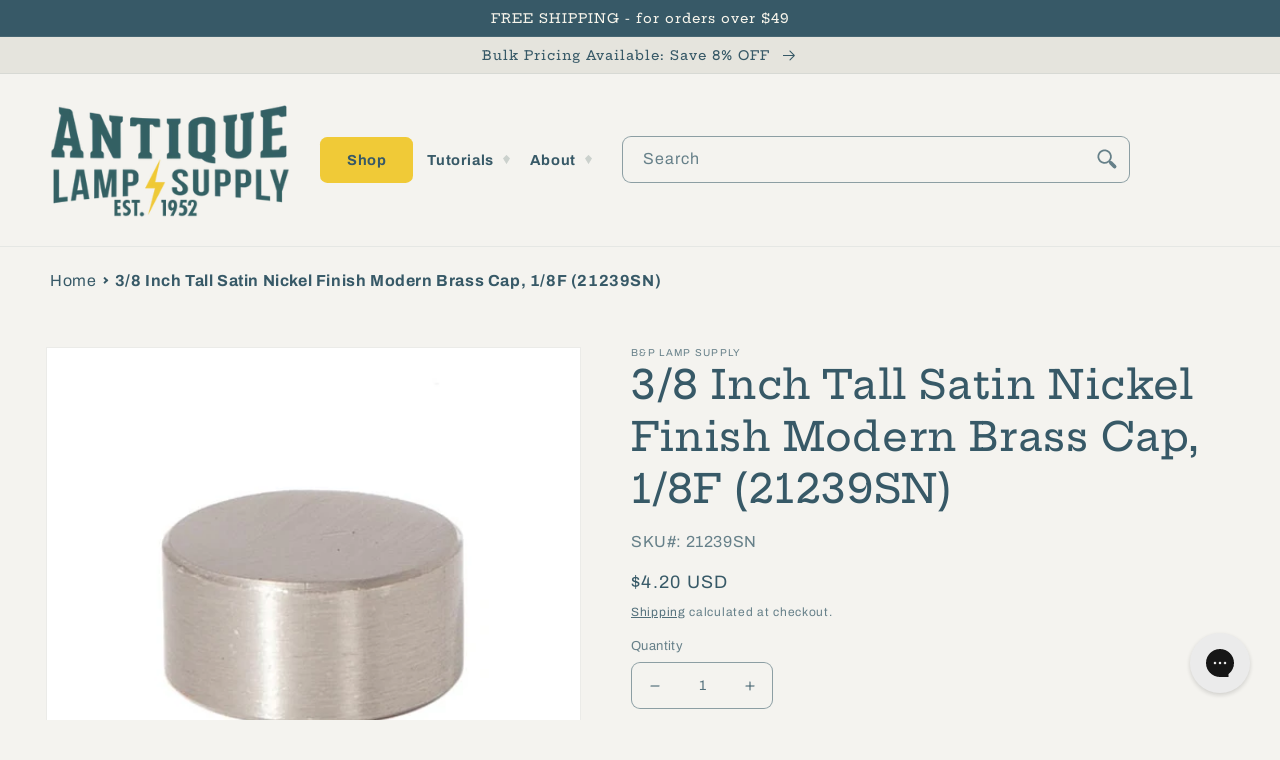

--- FILE ---
content_type: text/html; charset=utf-8
request_url: https://antiquelampsupply.com/products/3-8-inch-tall-satin-nickel-finish-modern-brass-cap-1-8f
body_size: 48385
content:
<!doctype html>
<html class="no-js" lang="en">
  <head> 
    
    <script src="https://cdn-widgetsrepository.yotpo.com/v1/loader/EpLJhgIkcHfjuxK41vhBOn3rLVXvpjXumVi1p3dZ" async></script> 
    <script type="text/javascript"> var yotpo_app_key = "EpLJhgIkcHfjuxK41vhBOn3rLVXvpjXumVi1p3dZ";
(function e(){var e=document.createElement("script");e.type="text/javascript",e.async=true,e.src="//staticw2.yotpo.com/EpLJhgIkcHfjuxK41vhBOn3rLVXvpjXumVi1p3dZ/widget.js";var t=document.getElementsByTagName("script")[0];t.parentNode.insertBefore(e,t)})();
</script> 
    
    
    <meta charset="utf-8">
    <meta http-equiv="X-UA-Compatible" content="IE=edge">
    <meta name="viewport" content="width=device-width,initial-scale=1">
    <meta name="theme-color" content=""><link rel="canonical" href="https://antiquelampsupply.com/products/3-8-inch-tall-satin-nickel-finish-modern-brass-cap-1-8f" /><link rel="preconnect" href="https://cdn.shopify.com" crossorigin><link rel="icon" type="image/png" href="//antiquelampsupply.com/cdn/shop/files/Favicon_ALS_0e7ab34f-3687-4b83-9e44-5884b73c5643.png?crop=center&height=32&v=1658941100&width=32"><link rel="preconnect" href="https://fonts.shopifycdn.com" crossorigin><title>
      3/8 Inch Tall Satin Nickel Finish Modern Brass Cap, 1/8F (21239SN) - Antique Lamp Supply - Quality Lamp Parts Since 1952
</title>

    
      <meta name="description" content="Modern brass cap, can be used as a decorative finial 3/4&quot; Diameter x 3/8&quot; tall Tapped 1/8F Sleek and modern satin nickel finish 3/4 Inch diameter x 3/8 inch tall modern brass cap, tap 1/8F. Satin nickel finish.">
    

    

<meta property="og:site_name" content="Antique Lamp Supply">
<meta property="og:url" content="https://antiquelampsupply.com/products/3-8-inch-tall-satin-nickel-finish-modern-brass-cap-1-8f">
<meta property="og:title" content="3/8 Inch Tall Satin Nickel Finish Modern Brass Cap, 1/8F (21239SN) - Antique Lamp Supply - Quality Lamp Parts Since 1952">
<meta property="og:type" content="product">
<meta property="og:description" content="Modern brass cap, can be used as a decorative finial 3/4&quot; Diameter x 3/8&quot; tall Tapped 1/8F Sleek and modern satin nickel finish 3/4 Inch diameter x 3/8 inch tall modern brass cap, tap 1/8F. Satin nickel finish."><meta property="og:image" content="http://antiquelampsupply.com/cdn/shop/products/21239sn_3.jpg?v=1663288894">
  <meta property="og:image:secure_url" content="https://antiquelampsupply.com/cdn/shop/products/21239sn_3.jpg?v=1663288894">
  <meta property="og:image:width" content="600">
  <meta property="og:image:height" content="600"><meta property="og:price:amount" content="4.20">
  <meta property="og:price:currency" content="USD"><meta name="twitter:site" content="@AntiqueLampSupp"><meta name="twitter:card" content="summary_large_image">
<meta name="twitter:title" content="3/8 Inch Tall Satin Nickel Finish Modern Brass Cap, 1/8F (21239SN) - Antique Lamp Supply - Quality Lamp Parts Since 1952">
<meta name="twitter:description" content="Modern brass cap, can be used as a decorative finial 3/4&quot; Diameter x 3/8&quot; tall Tapped 1/8F Sleek and modern satin nickel finish 3/4 Inch diameter x 3/8 inch tall modern brass cap, tap 1/8F. Satin nickel finish.">


    <script src="//antiquelampsupply.com/cdn/shop/t/34/assets/global.js?v=4492059739595020901748431196" defer="defer"></script>
    <script type="text/javascript" src="//antiquelampsupply.com/cdn/shop/t/34/assets/layout.theme.js?v=149248617798245026651748431196" defer="defer"></script>

    <script>window.performance && window.performance.mark && window.performance.mark('shopify.content_for_header.start');</script><meta name="google-site-verification" content="odcGfcaeqgr5POCZK7_scOutV8buXsUJxYbcL30eDdc">
<meta id="shopify-digital-wallet" name="shopify-digital-wallet" content="/59930837049/digital_wallets/dialog">
<meta name="shopify-checkout-api-token" content="e97181959d08a0551e6e89fc061002c5">
<meta id="in-context-paypal-metadata" data-shop-id="59930837049" data-venmo-supported="false" data-environment="production" data-locale="en_US" data-paypal-v4="true" data-currency="USD">
<link rel="alternate" hreflang="x-default" href="https://antiquelampsupply.com/products/3-8-inch-tall-satin-nickel-finish-modern-brass-cap-1-8f">
<link rel="alternate" hreflang="en-CA" href="https://antiquelampsupply.com/en-ca/products/3-8-inch-tall-satin-nickel-finish-modern-brass-cap-1-8f">
<link rel="alternate" hreflang="en-US" href="https://antiquelampsupply.com/products/3-8-inch-tall-satin-nickel-finish-modern-brass-cap-1-8f">
<link rel="alternate" type="application/json+oembed" href="https://antiquelampsupply.com/products/3-8-inch-tall-satin-nickel-finish-modern-brass-cap-1-8f.oembed">
<script async="async" src="/checkouts/internal/preloads.js?locale=en-US"></script>
<link rel="preconnect" href="https://shop.app" crossorigin="anonymous">
<script async="async" src="https://shop.app/checkouts/internal/preloads.js?locale=en-US&shop_id=59930837049" crossorigin="anonymous"></script>
<script id="apple-pay-shop-capabilities" type="application/json">{"shopId":59930837049,"countryCode":"US","currencyCode":"USD","merchantCapabilities":["supports3DS"],"merchantId":"gid:\/\/shopify\/Shop\/59930837049","merchantName":"Antique Lamp Supply","requiredBillingContactFields":["postalAddress","email"],"requiredShippingContactFields":["postalAddress","email"],"shippingType":"shipping","supportedNetworks":["visa","masterCard","amex","discover","elo","jcb"],"total":{"type":"pending","label":"Antique Lamp Supply","amount":"1.00"},"shopifyPaymentsEnabled":true,"supportsSubscriptions":true}</script>
<script id="shopify-features" type="application/json">{"accessToken":"e97181959d08a0551e6e89fc061002c5","betas":["rich-media-storefront-analytics"],"domain":"antiquelampsupply.com","predictiveSearch":true,"shopId":59930837049,"locale":"en"}</script>
<script>var Shopify = Shopify || {};
Shopify.shop = "antique-lamp-supply.myshopify.com";
Shopify.locale = "en";
Shopify.currency = {"active":"USD","rate":"1.0"};
Shopify.country = "US";
Shopify.theme = {"name":"Production - Shugert updates","id":146266325049,"schema_name":"Dawn","schema_version":"6.0.2","theme_store_id":null,"role":"main"};
Shopify.theme.handle = "null";
Shopify.theme.style = {"id":null,"handle":null};
Shopify.cdnHost = "antiquelampsupply.com/cdn";
Shopify.routes = Shopify.routes || {};
Shopify.routes.root = "/";</script>
<script type="module">!function(o){(o.Shopify=o.Shopify||{}).modules=!0}(window);</script>
<script>!function(o){function n(){var o=[];function n(){o.push(Array.prototype.slice.apply(arguments))}return n.q=o,n}var t=o.Shopify=o.Shopify||{};t.loadFeatures=n(),t.autoloadFeatures=n()}(window);</script>
<script>
  window.ShopifyPay = window.ShopifyPay || {};
  window.ShopifyPay.apiHost = "shop.app\/pay";
  window.ShopifyPay.redirectState = null;
</script>
<script id="shop-js-analytics" type="application/json">{"pageType":"product"}</script>
<script defer="defer" async type="module" src="//antiquelampsupply.com/cdn/shopifycloud/shop-js/modules/v2/client.init-shop-cart-sync_IZsNAliE.en.esm.js"></script>
<script defer="defer" async type="module" src="//antiquelampsupply.com/cdn/shopifycloud/shop-js/modules/v2/chunk.common_0OUaOowp.esm.js"></script>
<script type="module">
  await import("//antiquelampsupply.com/cdn/shopifycloud/shop-js/modules/v2/client.init-shop-cart-sync_IZsNAliE.en.esm.js");
await import("//antiquelampsupply.com/cdn/shopifycloud/shop-js/modules/v2/chunk.common_0OUaOowp.esm.js");

  window.Shopify.SignInWithShop?.initShopCartSync?.({"fedCMEnabled":true,"windoidEnabled":true});

</script>
<script>
  window.Shopify = window.Shopify || {};
  if (!window.Shopify.featureAssets) window.Shopify.featureAssets = {};
  window.Shopify.featureAssets['shop-js'] = {"shop-cart-sync":["modules/v2/client.shop-cart-sync_DLOhI_0X.en.esm.js","modules/v2/chunk.common_0OUaOowp.esm.js"],"init-fed-cm":["modules/v2/client.init-fed-cm_C6YtU0w6.en.esm.js","modules/v2/chunk.common_0OUaOowp.esm.js"],"shop-button":["modules/v2/client.shop-button_BCMx7GTG.en.esm.js","modules/v2/chunk.common_0OUaOowp.esm.js"],"shop-cash-offers":["modules/v2/client.shop-cash-offers_BT26qb5j.en.esm.js","modules/v2/chunk.common_0OUaOowp.esm.js","modules/v2/chunk.modal_CGo_dVj3.esm.js"],"init-windoid":["modules/v2/client.init-windoid_B9PkRMql.en.esm.js","modules/v2/chunk.common_0OUaOowp.esm.js"],"init-shop-email-lookup-coordinator":["modules/v2/client.init-shop-email-lookup-coordinator_DZkqjsbU.en.esm.js","modules/v2/chunk.common_0OUaOowp.esm.js"],"shop-toast-manager":["modules/v2/client.shop-toast-manager_Di2EnuM7.en.esm.js","modules/v2/chunk.common_0OUaOowp.esm.js"],"shop-login-button":["modules/v2/client.shop-login-button_BtqW_SIO.en.esm.js","modules/v2/chunk.common_0OUaOowp.esm.js","modules/v2/chunk.modal_CGo_dVj3.esm.js"],"avatar":["modules/v2/client.avatar_BTnouDA3.en.esm.js"],"pay-button":["modules/v2/client.pay-button_CWa-C9R1.en.esm.js","modules/v2/chunk.common_0OUaOowp.esm.js"],"init-shop-cart-sync":["modules/v2/client.init-shop-cart-sync_IZsNAliE.en.esm.js","modules/v2/chunk.common_0OUaOowp.esm.js"],"init-customer-accounts":["modules/v2/client.init-customer-accounts_DenGwJTU.en.esm.js","modules/v2/client.shop-login-button_BtqW_SIO.en.esm.js","modules/v2/chunk.common_0OUaOowp.esm.js","modules/v2/chunk.modal_CGo_dVj3.esm.js"],"init-shop-for-new-customer-accounts":["modules/v2/client.init-shop-for-new-customer-accounts_JdHXxpS9.en.esm.js","modules/v2/client.shop-login-button_BtqW_SIO.en.esm.js","modules/v2/chunk.common_0OUaOowp.esm.js","modules/v2/chunk.modal_CGo_dVj3.esm.js"],"init-customer-accounts-sign-up":["modules/v2/client.init-customer-accounts-sign-up_D6__K_p8.en.esm.js","modules/v2/client.shop-login-button_BtqW_SIO.en.esm.js","modules/v2/chunk.common_0OUaOowp.esm.js","modules/v2/chunk.modal_CGo_dVj3.esm.js"],"checkout-modal":["modules/v2/client.checkout-modal_C_ZQDY6s.en.esm.js","modules/v2/chunk.common_0OUaOowp.esm.js","modules/v2/chunk.modal_CGo_dVj3.esm.js"],"shop-follow-button":["modules/v2/client.shop-follow-button_XetIsj8l.en.esm.js","modules/v2/chunk.common_0OUaOowp.esm.js","modules/v2/chunk.modal_CGo_dVj3.esm.js"],"lead-capture":["modules/v2/client.lead-capture_DvA72MRN.en.esm.js","modules/v2/chunk.common_0OUaOowp.esm.js","modules/v2/chunk.modal_CGo_dVj3.esm.js"],"shop-login":["modules/v2/client.shop-login_ClXNxyh6.en.esm.js","modules/v2/chunk.common_0OUaOowp.esm.js","modules/v2/chunk.modal_CGo_dVj3.esm.js"],"payment-terms":["modules/v2/client.payment-terms_CNlwjfZz.en.esm.js","modules/v2/chunk.common_0OUaOowp.esm.js","modules/v2/chunk.modal_CGo_dVj3.esm.js"]};
</script>
<script>(function() {
  var isLoaded = false;
  function asyncLoad() {
    if (isLoaded) return;
    isLoaded = true;
    var urls = ["https:\/\/config.gorgias.chat\/bundle-loader\/01GYCCM6MTF62GNBV646AJV5KK?source=shopify1click\u0026shop=antique-lamp-supply.myshopify.com","https:\/\/d18eg7dreypte5.cloudfront.net\/browse-abandonment\/smsbump_timer.js?shop=antique-lamp-supply.myshopify.com","\/\/cdn.shopify.com\/proxy\/a61fc3e429ff3450ec08b77471d5fca22454aa9f2571d0956731533edf44d303\/forms-akamai.smsbump.com\/776521\/form_292831.js?ver=1715785584\u0026shop=antique-lamp-supply.myshopify.com\u0026sp-cache-control=cHVibGljLCBtYXgtYWdlPTkwMA","https:\/\/cdn.9gtb.com\/loader.js?g_cvt_id=d5b5b2ca-76fe-4297-bfa7-dffe5690ee14\u0026shop=antique-lamp-supply.myshopify.com"];
    for (var i = 0; i < urls.length; i++) {
      var s = document.createElement('script');
      s.type = 'text/javascript';
      s.async = true;
      s.src = urls[i];
      var x = document.getElementsByTagName('script')[0];
      x.parentNode.insertBefore(s, x);
    }
  };
  if(window.attachEvent) {
    window.attachEvent('onload', asyncLoad);
  } else {
    window.addEventListener('load', asyncLoad, false);
  }
})();</script>
<script id="__st">var __st={"a":59930837049,"offset":-21600,"reqid":"3b7fd93c-b6b3-4afb-af87-bab5811e357b-1768436777","pageurl":"antiquelampsupply.com\/products\/3-8-inch-tall-satin-nickel-finish-modern-brass-cap-1-8f","u":"886a7cb7180f","p":"product","rtyp":"product","rid":6877078618169};</script>
<script>window.ShopifyPaypalV4VisibilityTracking = true;</script>
<script id="captcha-bootstrap">!function(){'use strict';const t='contact',e='account',n='new_comment',o=[[t,t],['blogs',n],['comments',n],[t,'customer']],c=[[e,'customer_login'],[e,'guest_login'],[e,'recover_customer_password'],[e,'create_customer']],r=t=>t.map((([t,e])=>`form[action*='/${t}']:not([data-nocaptcha='true']) input[name='form_type'][value='${e}']`)).join(','),a=t=>()=>t?[...document.querySelectorAll(t)].map((t=>t.form)):[];function s(){const t=[...o],e=r(t);return a(e)}const i='password',u='form_key',d=['recaptcha-v3-token','g-recaptcha-response','h-captcha-response',i],f=()=>{try{return window.sessionStorage}catch{return}},m='__shopify_v',_=t=>t.elements[u];function p(t,e,n=!1){try{const o=window.sessionStorage,c=JSON.parse(o.getItem(e)),{data:r}=function(t){const{data:e,action:n}=t;return t[m]||n?{data:e,action:n}:{data:t,action:n}}(c);for(const[e,n]of Object.entries(r))t.elements[e]&&(t.elements[e].value=n);n&&o.removeItem(e)}catch(o){console.error('form repopulation failed',{error:o})}}const l='form_type',E='cptcha';function T(t){t.dataset[E]=!0}const w=window,h=w.document,L='Shopify',v='ce_forms',y='captcha';let A=!1;((t,e)=>{const n=(g='f06e6c50-85a8-45c8-87d0-21a2b65856fe',I='https://cdn.shopify.com/shopifycloud/storefront-forms-hcaptcha/ce_storefront_forms_captcha_hcaptcha.v1.5.2.iife.js',D={infoText:'Protected by hCaptcha',privacyText:'Privacy',termsText:'Terms'},(t,e,n)=>{const o=w[L][v],c=o.bindForm;if(c)return c(t,g,e,D).then(n);var r;o.q.push([[t,g,e,D],n]),r=I,A||(h.body.append(Object.assign(h.createElement('script'),{id:'captcha-provider',async:!0,src:r})),A=!0)});var g,I,D;w[L]=w[L]||{},w[L][v]=w[L][v]||{},w[L][v].q=[],w[L][y]=w[L][y]||{},w[L][y].protect=function(t,e){n(t,void 0,e),T(t)},Object.freeze(w[L][y]),function(t,e,n,w,h,L){const[v,y,A,g]=function(t,e,n){const i=e?o:[],u=t?c:[],d=[...i,...u],f=r(d),m=r(i),_=r(d.filter((([t,e])=>n.includes(e))));return[a(f),a(m),a(_),s()]}(w,h,L),I=t=>{const e=t.target;return e instanceof HTMLFormElement?e:e&&e.form},D=t=>v().includes(t);t.addEventListener('submit',(t=>{const e=I(t);if(!e)return;const n=D(e)&&!e.dataset.hcaptchaBound&&!e.dataset.recaptchaBound,o=_(e),c=g().includes(e)&&(!o||!o.value);(n||c)&&t.preventDefault(),c&&!n&&(function(t){try{if(!f())return;!function(t){const e=f();if(!e)return;const n=_(t);if(!n)return;const o=n.value;o&&e.removeItem(o)}(t);const e=Array.from(Array(32),(()=>Math.random().toString(36)[2])).join('');!function(t,e){_(t)||t.append(Object.assign(document.createElement('input'),{type:'hidden',name:u})),t.elements[u].value=e}(t,e),function(t,e){const n=f();if(!n)return;const o=[...t.querySelectorAll(`input[type='${i}']`)].map((({name:t})=>t)),c=[...d,...o],r={};for(const[a,s]of new FormData(t).entries())c.includes(a)||(r[a]=s);n.setItem(e,JSON.stringify({[m]:1,action:t.action,data:r}))}(t,e)}catch(e){console.error('failed to persist form',e)}}(e),e.submit())}));const S=(t,e)=>{t&&!t.dataset[E]&&(n(t,e.some((e=>e===t))),T(t))};for(const o of['focusin','change'])t.addEventListener(o,(t=>{const e=I(t);D(e)&&S(e,y())}));const B=e.get('form_key'),M=e.get(l),P=B&&M;t.addEventListener('DOMContentLoaded',(()=>{const t=y();if(P)for(const e of t)e.elements[l].value===M&&p(e,B);[...new Set([...A(),...v().filter((t=>'true'===t.dataset.shopifyCaptcha))])].forEach((e=>S(e,t)))}))}(h,new URLSearchParams(w.location.search),n,t,e,['guest_login'])})(!0,!0)}();</script>
<script integrity="sha256-4kQ18oKyAcykRKYeNunJcIwy7WH5gtpwJnB7kiuLZ1E=" data-source-attribution="shopify.loadfeatures" defer="defer" src="//antiquelampsupply.com/cdn/shopifycloud/storefront/assets/storefront/load_feature-a0a9edcb.js" crossorigin="anonymous"></script>
<script crossorigin="anonymous" defer="defer" src="//antiquelampsupply.com/cdn/shopifycloud/storefront/assets/shopify_pay/storefront-65b4c6d7.js?v=20250812"></script>
<script data-source-attribution="shopify.dynamic_checkout.dynamic.init">var Shopify=Shopify||{};Shopify.PaymentButton=Shopify.PaymentButton||{isStorefrontPortableWallets:!0,init:function(){window.Shopify.PaymentButton.init=function(){};var t=document.createElement("script");t.src="https://antiquelampsupply.com/cdn/shopifycloud/portable-wallets/latest/portable-wallets.en.js",t.type="module",document.head.appendChild(t)}};
</script>
<script data-source-attribution="shopify.dynamic_checkout.buyer_consent">
  function portableWalletsHideBuyerConsent(e){var t=document.getElementById("shopify-buyer-consent"),n=document.getElementById("shopify-subscription-policy-button");t&&n&&(t.classList.add("hidden"),t.setAttribute("aria-hidden","true"),n.removeEventListener("click",e))}function portableWalletsShowBuyerConsent(e){var t=document.getElementById("shopify-buyer-consent"),n=document.getElementById("shopify-subscription-policy-button");t&&n&&(t.classList.remove("hidden"),t.removeAttribute("aria-hidden"),n.addEventListener("click",e))}window.Shopify?.PaymentButton&&(window.Shopify.PaymentButton.hideBuyerConsent=portableWalletsHideBuyerConsent,window.Shopify.PaymentButton.showBuyerConsent=portableWalletsShowBuyerConsent);
</script>
<script>
  function portableWalletsCleanup(e){e&&e.src&&console.error("Failed to load portable wallets script "+e.src);var t=document.querySelectorAll("shopify-accelerated-checkout .shopify-payment-button__skeleton, shopify-accelerated-checkout-cart .wallet-cart-button__skeleton"),e=document.getElementById("shopify-buyer-consent");for(let e=0;e<t.length;e++)t[e].remove();e&&e.remove()}function portableWalletsNotLoadedAsModule(e){e instanceof ErrorEvent&&"string"==typeof e.message&&e.message.includes("import.meta")&&"string"==typeof e.filename&&e.filename.includes("portable-wallets")&&(window.removeEventListener("error",portableWalletsNotLoadedAsModule),window.Shopify.PaymentButton.failedToLoad=e,"loading"===document.readyState?document.addEventListener("DOMContentLoaded",window.Shopify.PaymentButton.init):window.Shopify.PaymentButton.init())}window.addEventListener("error",portableWalletsNotLoadedAsModule);
</script>

<script type="module" src="https://antiquelampsupply.com/cdn/shopifycloud/portable-wallets/latest/portable-wallets.en.js" onError="portableWalletsCleanup(this)" crossorigin="anonymous"></script>
<script nomodule>
  document.addEventListener("DOMContentLoaded", portableWalletsCleanup);
</script>

<link id="shopify-accelerated-checkout-styles" rel="stylesheet" media="screen" href="https://antiquelampsupply.com/cdn/shopifycloud/portable-wallets/latest/accelerated-checkout-backwards-compat.css" crossorigin="anonymous">
<style id="shopify-accelerated-checkout-cart">
        #shopify-buyer-consent {
  margin-top: 1em;
  display: inline-block;
  width: 100%;
}

#shopify-buyer-consent.hidden {
  display: none;
}

#shopify-subscription-policy-button {
  background: none;
  border: none;
  padding: 0;
  text-decoration: underline;
  font-size: inherit;
  cursor: pointer;
}

#shopify-subscription-policy-button::before {
  box-shadow: none;
}

      </style>
<script id="sections-script" data-sections="product-recommendations,header,footer" defer="defer" src="//antiquelampsupply.com/cdn/shop/t/34/compiled_assets/scripts.js?6405"></script>
<script>window.performance && window.performance.mark && window.performance.mark('shopify.content_for_header.end');</script>


    <style data-shopify>
      @font-face {
  font-family: Archivo;
  font-weight: 400;
  font-style: normal;
  font-display: swap;
  src: url("//antiquelampsupply.com/cdn/fonts/archivo/archivo_n4.dc8d917cc69af0a65ae04d01fd8eeab28a3573c9.woff2") format("woff2"),
       url("//antiquelampsupply.com/cdn/fonts/archivo/archivo_n4.bd6b9c34fdb81d7646836be8065ce3c80a2cc984.woff") format("woff");
}

      @font-face {
  font-family: Archivo;
  font-weight: 700;
  font-style: normal;
  font-display: swap;
  src: url("//antiquelampsupply.com/cdn/fonts/archivo/archivo_n7.651b020b3543640c100112be6f1c1b8e816c7f13.woff2") format("woff2"),
       url("//antiquelampsupply.com/cdn/fonts/archivo/archivo_n7.7e9106d320e6594976a7dcb57957f3e712e83c96.woff") format("woff");
}

      @font-face {
  font-family: Archivo;
  font-weight: 400;
  font-style: italic;
  font-display: swap;
  src: url("//antiquelampsupply.com/cdn/fonts/archivo/archivo_i4.37d8c4e02dc4f8e8b559f47082eb24a5c48c2908.woff2") format("woff2"),
       url("//antiquelampsupply.com/cdn/fonts/archivo/archivo_i4.839d35d75c605237591e73815270f86ab696602c.woff") format("woff");
}

      @font-face {
  font-family: Archivo;
  font-weight: 700;
  font-style: italic;
  font-display: swap;
  src: url("//antiquelampsupply.com/cdn/fonts/archivo/archivo_i7.3dc798c6f261b8341dd97dd5c78d97d457c63517.woff2") format("woff2"),
       url("//antiquelampsupply.com/cdn/fonts/archivo/archivo_i7.3b65e9d326e7379bd5f15bcb927c5d533d950ff6.woff") format("woff");
}

      @font-face {
  font-family: "Hepta Slab";
  font-weight: 500;
  font-style: normal;
  font-display: swap;
  src: url("//antiquelampsupply.com/cdn/fonts/hepta_slab/heptaslab_n5.99a308bdcf4d6b10b4acac3a22905e19560c3fbe.woff2") format("woff2"),
       url("//antiquelampsupply.com/cdn/fonts/hepta_slab/heptaslab_n5.9977b6547addc02ad4c952bbff00ce3c0e096f28.woff") format("woff");
}


      :root {
        --font-body-family: Archivo, sans-serif;
        --font-body-style: normal;
        --font-body-weight: 400;
        --font-body-weight-bold: 700;

        --font-heading-family: "Hepta Slab", serif;
        --font-heading-style: normal;
        --font-heading-weight: 500;

        --font-body-scale: 1.0;
        --font-heading-scale: 1.0;

        --color-base-text: 55, 89, 103;
        --color-shadow: 55, 89, 103;
        --color-base-background-1: 244, 243, 239;
        --color-base-background-2: 229, 228, 221;
        --color-base-solid-button-labels: 246, 244, 235;
        --color-base-outline-button-labels: 55, 89, 103;
        --color-base-accent-1: 55, 89, 103;
        --color-base-accent-2: 55, 89, 103;
        --payment-terms-background-color: #f4f3ef;

        --gradient-base-background-1: #f4f3ef;
        --gradient-base-background-2: #e5e4dd;
        --gradient-base-accent-1: #375967;
        --gradient-base-accent-2: #375967;

        --media-padding: px;
        --media-border-opacity: 0.05;
        --media-border-width: 1px;
        --media-radius: 0px;
        --media-shadow-opacity: 0.0;
        --media-shadow-horizontal-offset: 0px;
        --media-shadow-vertical-offset: 4px;
        --media-shadow-blur-radius: 5px;
        --media-shadow-visible: 0;

        --page-width: 140rem;
        --page-width-margin: 0rem;

        --card-image-padding: 0.4rem;
        --card-corner-radius: 0.0rem;
        --card-text-alignment: left;
        --card-border-width: 0.0rem;
        --card-border-opacity: 0.0;
        --card-shadow-opacity: 0.0;
        --card-shadow-visible: 0;
        --card-shadow-horizontal-offset: -4.0rem;
        --card-shadow-vertical-offset: -4.0rem;
        --card-shadow-blur-radius: 0.0rem;

        --badge-corner-radius: 4.0rem;

        --popup-border-width: 1px;
        --popup-border-opacity: 0.1;
        --popup-corner-radius: 0px;
        --popup-shadow-opacity: 0.0;
        --popup-shadow-horizontal-offset: 0px;
        --popup-shadow-vertical-offset: 4px;
        --popup-shadow-blur-radius: 5px;

        --drawer-border-width: 1px;
        --drawer-border-opacity: 0.1;
        --drawer-shadow-opacity: 0.0;
        --drawer-shadow-horizontal-offset: 0px;
        --drawer-shadow-vertical-offset: 4px;
        --drawer-shadow-blur-radius: 5px;

        --spacing-sections-desktop: 0px;
        --spacing-sections-mobile: 0px;

        --grid-desktop-vertical-spacing: 8px;
        --grid-desktop-horizontal-spacing: 8px;
        --grid-mobile-vertical-spacing: 4px;
        --grid-mobile-horizontal-spacing: 4px;

        --text-boxes-border-opacity: 0.1;
        --text-boxes-border-width: 0px;
        --text-boxes-radius: 0px;
        --text-boxes-shadow-opacity: 0.0;
        --text-boxes-shadow-visible: 0;
        --text-boxes-shadow-horizontal-offset: 0px;
        --text-boxes-shadow-vertical-offset: 4px;
        --text-boxes-shadow-blur-radius: 5px;

        --buttons-radius: 16px;
        --buttons-radius-outset: 19px;
        --buttons-border-width: 3px;
        --buttons-border-opacity: 0.8;
        --buttons-shadow-opacity: 0.3;
        --buttons-shadow-visible: 1;
        --buttons-shadow-horizontal-offset: 0px;
        --buttons-shadow-vertical-offset: 4px;
        --buttons-shadow-blur-radius: 0px;
        --buttons-border-offset: 0.3px;

        --inputs-radius: 8px;
        --inputs-border-width: 1px;
        --inputs-border-opacity: 0.55;
        --inputs-shadow-opacity: 0.0;
        --inputs-shadow-horizontal-offset: 0px;
        --inputs-margin-offset: 0px;
        --inputs-shadow-vertical-offset: 4px;
        --inputs-shadow-blur-radius: 5px;
        --inputs-radius-outset: 9px;

        --variant-pills-radius: 20px;
        --variant-pills-border-width: 2px;
        --variant-pills-border-opacity: 0.55;
        --variant-pills-shadow-opacity: 0.45;
        --variant-pills-shadow-horizontal-offset: 0px;
        --variant-pills-shadow-vertical-offset: 4px;
        --variant-pills-shadow-blur-radius: 5px;
      }

      *,
      *::before,
      *::after {
        box-sizing: inherit;
      }

      html {
        box-sizing: border-box;
        font-size: calc(var(--font-body-scale) * 62.5%);
        height: 100%;
      }

      body {
        display: grid;
        grid-template-rows: auto auto 1fr auto;
        grid-template-columns: 100%;
        min-height: 100%;
        margin: 0;
        font-size: 1.5rem;
        letter-spacing: 0.06rem;
        line-height: calc(1 + 0.8 / var(--font-body-scale));
        font-family: var(--font-body-family);
        font-style: var(--font-body-style);
        font-weight: var(--font-body-weight);
      }

      @media screen and (min-width: 750px) {
        body {
          font-size: 1.6rem;
        }
      }
    </style>

    <link href="//antiquelampsupply.com/cdn/shop/t/34/assets/base.css?v=159802760173431449461748431196" rel="stylesheet" type="text/css" media="all" />
    <link href="//antiquelampsupply.com/cdn/shop/t/34/assets/layout.theme.css?v=58662893690796503621748431196" rel="stylesheet" type="text/css" media="all" />
<link rel="preload" as="font" href="//antiquelampsupply.com/cdn/fonts/archivo/archivo_n4.dc8d917cc69af0a65ae04d01fd8eeab28a3573c9.woff2" type="font/woff2" crossorigin><link rel="preload" as="font" href="//antiquelampsupply.com/cdn/fonts/hepta_slab/heptaslab_n5.99a308bdcf4d6b10b4acac3a22905e19560c3fbe.woff2" type="font/woff2" crossorigin><link rel="stylesheet" href="//antiquelampsupply.com/cdn/shop/t/34/assets/component-predictive-search.css?v=164614607270650825661748431196" media="print" onload="this.media='all'"><script>document.documentElement.className = document.documentElement.className.replace('no-js', 'js');
    if (Shopify.designMode) {
      document.documentElement.classList.add('shopify-design-mode');
    }
    </script>
    <script async type="text/javascript">
  (function e(){var e=document.createElement("script");e.type="text/javascript",e.async=true,e.src="//staticw2.yotpo.com/EpLJhgIkcHfjuxK41vhBOn3rLVXvpjXumVi1p3dZ/widget.js";var t=document.getElementsByTagName("script")[0];t.parentNode.insertBefore(e,t)})();
</script>
    
    <meta name="google-site-verification" content="ebVlkQTI7a7Dx9pTdcKNtAkvfekJeUGALyzl9-wH-0M" />
    <meta name="google-site-verification" content="x1lkx4D_PzGZhtJ4Xnf9j_FzFyIF-3Vstz2kTaYJDXI" />
    
<script async src="https://www.googletagmanager.com/gtag/js?id=AW-1071090068"></script>
<script>
  window.dataLayer = window.dataLayer || [];
  function gtag(){dataLayer.push(arguments);}
  gtag('js', new Date());

  gtag('config', 'AW-1071090068');
</script>
<script>(function(w,d,t,r,u){var f,n,i;w[u]=w[u]||[],f=function(){var o={ti:"211015027"};o.q=w[u],w[u]=new UET(o),w[u].push("pageLoad")},n=d.createElement(t),n.src=r,n.async=1,n.onload=n.onreadystatechange=function(){var s=this.readyState;s&&s!=="loaded"&&s!=="complete"||(f(),n.onload=n.onreadystatechange=null)},i=d.getElementsByTagName(t)[0],i.parentNode.insertBefore(n,i)})(window,document,"script","//bat.bing.com/bat.js","uetq");</script>

  <!-- BEGIN app block: shopify://apps/gorgias-live-chat-helpdesk/blocks/gorgias/a66db725-7b96-4e3f-916e-6c8e6f87aaaa -->
<script defer data-gorgias-loader-chat src="https://config.gorgias.chat/bundle-loader/shopify/antique-lamp-supply.myshopify.com"></script>


<script defer data-gorgias-loader-convert  src="https://cdn.9gtb.com/loader.js"></script>


<script defer data-gorgias-loader-mailto-replace  src="https://config.gorgias.help/api/contact-forms/replace-mailto-script.js?shopName=antique-lamp-supply"></script>


<!-- END app block --><!-- BEGIN app block: shopify://apps/yotpo-product-reviews/blocks/settings/eb7dfd7d-db44-4334-bc49-c893b51b36cf -->


<script type="text/javascript">
  (function e(){var e=document.createElement("script");
  e.type="text/javascript",e.async=true,
  e.src="//staticw2.yotpo.com/EpLJhgIkcHfjuxK41vhBOn3rLVXvpjXumVi1p3dZ/widget.js?lang=en";
  var t=document.getElementsByTagName("script")[0];
  t.parentNode.insertBefore(e,t)})();
</script>



  
<!-- END app block --><link href="https://monorail-edge.shopifysvc.com" rel="dns-prefetch">
<script>(function(){if ("sendBeacon" in navigator && "performance" in window) {try {var session_token_from_headers = performance.getEntriesByType('navigation')[0].serverTiming.find(x => x.name == '_s').description;} catch {var session_token_from_headers = undefined;}var session_cookie_matches = document.cookie.match(/_shopify_s=([^;]*)/);var session_token_from_cookie = session_cookie_matches && session_cookie_matches.length === 2 ? session_cookie_matches[1] : "";var session_token = session_token_from_headers || session_token_from_cookie || "";function handle_abandonment_event(e) {var entries = performance.getEntries().filter(function(entry) {return /monorail-edge.shopifysvc.com/.test(entry.name);});if (!window.abandonment_tracked && entries.length === 0) {window.abandonment_tracked = true;var currentMs = Date.now();var navigation_start = performance.timing.navigationStart;var payload = {shop_id: 59930837049,url: window.location.href,navigation_start,duration: currentMs - navigation_start,session_token,page_type: "product"};window.navigator.sendBeacon("https://monorail-edge.shopifysvc.com/v1/produce", JSON.stringify({schema_id: "online_store_buyer_site_abandonment/1.1",payload: payload,metadata: {event_created_at_ms: currentMs,event_sent_at_ms: currentMs}}));}}window.addEventListener('pagehide', handle_abandonment_event);}}());</script>
<script id="web-pixels-manager-setup">(function e(e,d,r,n,o){if(void 0===o&&(o={}),!Boolean(null===(a=null===(i=window.Shopify)||void 0===i?void 0:i.analytics)||void 0===a?void 0:a.replayQueue)){var i,a;window.Shopify=window.Shopify||{};var t=window.Shopify;t.analytics=t.analytics||{};var s=t.analytics;s.replayQueue=[],s.publish=function(e,d,r){return s.replayQueue.push([e,d,r]),!0};try{self.performance.mark("wpm:start")}catch(e){}var l=function(){var e={modern:/Edge?\/(1{2}[4-9]|1[2-9]\d|[2-9]\d{2}|\d{4,})\.\d+(\.\d+|)|Firefox\/(1{2}[4-9]|1[2-9]\d|[2-9]\d{2}|\d{4,})\.\d+(\.\d+|)|Chrom(ium|e)\/(9{2}|\d{3,})\.\d+(\.\d+|)|(Maci|X1{2}).+ Version\/(15\.\d+|(1[6-9]|[2-9]\d|\d{3,})\.\d+)([,.]\d+|)( \(\w+\)|)( Mobile\/\w+|) Safari\/|Chrome.+OPR\/(9{2}|\d{3,})\.\d+\.\d+|(CPU[ +]OS|iPhone[ +]OS|CPU[ +]iPhone|CPU IPhone OS|CPU iPad OS)[ +]+(15[._]\d+|(1[6-9]|[2-9]\d|\d{3,})[._]\d+)([._]\d+|)|Android:?[ /-](13[3-9]|1[4-9]\d|[2-9]\d{2}|\d{4,})(\.\d+|)(\.\d+|)|Android.+Firefox\/(13[5-9]|1[4-9]\d|[2-9]\d{2}|\d{4,})\.\d+(\.\d+|)|Android.+Chrom(ium|e)\/(13[3-9]|1[4-9]\d|[2-9]\d{2}|\d{4,})\.\d+(\.\d+|)|SamsungBrowser\/([2-9]\d|\d{3,})\.\d+/,legacy:/Edge?\/(1[6-9]|[2-9]\d|\d{3,})\.\d+(\.\d+|)|Firefox\/(5[4-9]|[6-9]\d|\d{3,})\.\d+(\.\d+|)|Chrom(ium|e)\/(5[1-9]|[6-9]\d|\d{3,})\.\d+(\.\d+|)([\d.]+$|.*Safari\/(?![\d.]+ Edge\/[\d.]+$))|(Maci|X1{2}).+ Version\/(10\.\d+|(1[1-9]|[2-9]\d|\d{3,})\.\d+)([,.]\d+|)( \(\w+\)|)( Mobile\/\w+|) Safari\/|Chrome.+OPR\/(3[89]|[4-9]\d|\d{3,})\.\d+\.\d+|(CPU[ +]OS|iPhone[ +]OS|CPU[ +]iPhone|CPU IPhone OS|CPU iPad OS)[ +]+(10[._]\d+|(1[1-9]|[2-9]\d|\d{3,})[._]\d+)([._]\d+|)|Android:?[ /-](13[3-9]|1[4-9]\d|[2-9]\d{2}|\d{4,})(\.\d+|)(\.\d+|)|Mobile Safari.+OPR\/([89]\d|\d{3,})\.\d+\.\d+|Android.+Firefox\/(13[5-9]|1[4-9]\d|[2-9]\d{2}|\d{4,})\.\d+(\.\d+|)|Android.+Chrom(ium|e)\/(13[3-9]|1[4-9]\d|[2-9]\d{2}|\d{4,})\.\d+(\.\d+|)|Android.+(UC? ?Browser|UCWEB|U3)[ /]?(15\.([5-9]|\d{2,})|(1[6-9]|[2-9]\d|\d{3,})\.\d+)\.\d+|SamsungBrowser\/(5\.\d+|([6-9]|\d{2,})\.\d+)|Android.+MQ{2}Browser\/(14(\.(9|\d{2,})|)|(1[5-9]|[2-9]\d|\d{3,})(\.\d+|))(\.\d+|)|K[Aa][Ii]OS\/(3\.\d+|([4-9]|\d{2,})\.\d+)(\.\d+|)/},d=e.modern,r=e.legacy,n=navigator.userAgent;return n.match(d)?"modern":n.match(r)?"legacy":"unknown"}(),u="modern"===l?"modern":"legacy",c=(null!=n?n:{modern:"",legacy:""})[u],f=function(e){return[e.baseUrl,"/wpm","/b",e.hashVersion,"modern"===e.buildTarget?"m":"l",".js"].join("")}({baseUrl:d,hashVersion:r,buildTarget:u}),m=function(e){var d=e.version,r=e.bundleTarget,n=e.surface,o=e.pageUrl,i=e.monorailEndpoint;return{emit:function(e){var a=e.status,t=e.errorMsg,s=(new Date).getTime(),l=JSON.stringify({metadata:{event_sent_at_ms:s},events:[{schema_id:"web_pixels_manager_load/3.1",payload:{version:d,bundle_target:r,page_url:o,status:a,surface:n,error_msg:t},metadata:{event_created_at_ms:s}}]});if(!i)return console&&console.warn&&console.warn("[Web Pixels Manager] No Monorail endpoint provided, skipping logging."),!1;try{return self.navigator.sendBeacon.bind(self.navigator)(i,l)}catch(e){}var u=new XMLHttpRequest;try{return u.open("POST",i,!0),u.setRequestHeader("Content-Type","text/plain"),u.send(l),!0}catch(e){return console&&console.warn&&console.warn("[Web Pixels Manager] Got an unhandled error while logging to Monorail."),!1}}}}({version:r,bundleTarget:l,surface:e.surface,pageUrl:self.location.href,monorailEndpoint:e.monorailEndpoint});try{o.browserTarget=l,function(e){var d=e.src,r=e.async,n=void 0===r||r,o=e.onload,i=e.onerror,a=e.sri,t=e.scriptDataAttributes,s=void 0===t?{}:t,l=document.createElement("script"),u=document.querySelector("head"),c=document.querySelector("body");if(l.async=n,l.src=d,a&&(l.integrity=a,l.crossOrigin="anonymous"),s)for(var f in s)if(Object.prototype.hasOwnProperty.call(s,f))try{l.dataset[f]=s[f]}catch(e){}if(o&&l.addEventListener("load",o),i&&l.addEventListener("error",i),u)u.appendChild(l);else{if(!c)throw new Error("Did not find a head or body element to append the script");c.appendChild(l)}}({src:f,async:!0,onload:function(){if(!function(){var e,d;return Boolean(null===(d=null===(e=window.Shopify)||void 0===e?void 0:e.analytics)||void 0===d?void 0:d.initialized)}()){var d=window.webPixelsManager.init(e)||void 0;if(d){var r=window.Shopify.analytics;r.replayQueue.forEach((function(e){var r=e[0],n=e[1],o=e[2];d.publishCustomEvent(r,n,o)})),r.replayQueue=[],r.publish=d.publishCustomEvent,r.visitor=d.visitor,r.initialized=!0}}},onerror:function(){return m.emit({status:"failed",errorMsg:"".concat(f," has failed to load")})},sri:function(e){var d=/^sha384-[A-Za-z0-9+/=]+$/;return"string"==typeof e&&d.test(e)}(c)?c:"",scriptDataAttributes:o}),m.emit({status:"loading"})}catch(e){m.emit({status:"failed",errorMsg:(null==e?void 0:e.message)||"Unknown error"})}}})({shopId: 59930837049,storefrontBaseUrl: "https://antiquelampsupply.com",extensionsBaseUrl: "https://extensions.shopifycdn.com/cdn/shopifycloud/web-pixels-manager",monorailEndpoint: "https://monorail-edge.shopifysvc.com/unstable/produce_batch",surface: "storefront-renderer",enabledBetaFlags: ["2dca8a86","a0d5f9d2"],webPixelsConfigList: [{"id":"811794489","configuration":"{\"yotpoStoreId\":\"EpLJhgIkcHfjuxK41vhBOn3rLVXvpjXumVi1p3dZ\"}","eventPayloadVersion":"v1","runtimeContext":"STRICT","scriptVersion":"8bb37a256888599d9a3d57f0551d3859","type":"APP","apiClientId":70132,"privacyPurposes":["ANALYTICS","MARKETING","SALE_OF_DATA"],"dataSharingAdjustments":{"protectedCustomerApprovalScopes":["read_customer_address","read_customer_email","read_customer_name","read_customer_personal_data","read_customer_phone"]}},{"id":"458620985","configuration":"{\"config\":\"{\\\"pixel_id\\\":\\\"G-MZ79F65MFY\\\",\\\"target_country\\\":\\\"US\\\",\\\"gtag_events\\\":[{\\\"type\\\":\\\"search\\\",\\\"action_label\\\":[\\\"G-MZ79F65MFY\\\",\\\"AW-1071090068\\\/ATsOCLqHuuQDEJST3v4D\\\"]},{\\\"type\\\":\\\"begin_checkout\\\",\\\"action_label\\\":[\\\"G-MZ79F65MFY\\\",\\\"AW-1071090068\\\/Lqi8CLeHuuQDEJST3v4D\\\"]},{\\\"type\\\":\\\"view_item\\\",\\\"action_label\\\":[\\\"G-MZ79F65MFY\\\",\\\"AW-1071090068\\\/6m--CLGHuuQDEJST3v4D\\\",\\\"MC-TXJ2QE461D\\\"]},{\\\"type\\\":\\\"purchase\\\",\\\"action_label\\\":[\\\"G-MZ79F65MFY\\\",\\\"AW-1071090068\\\/pczvCK6HuuQDEJST3v4D\\\",\\\"MC-TXJ2QE461D\\\"]},{\\\"type\\\":\\\"page_view\\\",\\\"action_label\\\":[\\\"G-MZ79F65MFY\\\",\\\"AW-1071090068\\\/R7a0CKuHuuQDEJST3v4D\\\",\\\"MC-TXJ2QE461D\\\"]},{\\\"type\\\":\\\"add_payment_info\\\",\\\"action_label\\\":[\\\"G-MZ79F65MFY\\\",\\\"AW-1071090068\\\/9I9UCL2HuuQDEJST3v4D\\\"]},{\\\"type\\\":\\\"add_to_cart\\\",\\\"action_label\\\":[\\\"G-MZ79F65MFY\\\",\\\"AW-1071090068\\\/DlbaCLSHuuQDEJST3v4D\\\"]}],\\\"enable_monitoring_mode\\\":false}\"}","eventPayloadVersion":"v1","runtimeContext":"OPEN","scriptVersion":"b2a88bafab3e21179ed38636efcd8a93","type":"APP","apiClientId":1780363,"privacyPurposes":[],"dataSharingAdjustments":{"protectedCustomerApprovalScopes":["read_customer_address","read_customer_email","read_customer_name","read_customer_personal_data","read_customer_phone"]}},{"id":"185303097","configuration":"{\"pixel_id\":\"437660009759743\",\"pixel_type\":\"facebook_pixel\",\"metaapp_system_user_token\":\"-\"}","eventPayloadVersion":"v1","runtimeContext":"OPEN","scriptVersion":"ca16bc87fe92b6042fbaa3acc2fbdaa6","type":"APP","apiClientId":2329312,"privacyPurposes":["ANALYTICS","MARKETING","SALE_OF_DATA"],"dataSharingAdjustments":{"protectedCustomerApprovalScopes":["read_customer_address","read_customer_email","read_customer_name","read_customer_personal_data","read_customer_phone"]}},{"id":"59277369","configuration":"{\"tagID\":\"2614474601754\"}","eventPayloadVersion":"v1","runtimeContext":"STRICT","scriptVersion":"18031546ee651571ed29edbe71a3550b","type":"APP","apiClientId":3009811,"privacyPurposes":["ANALYTICS","MARKETING","SALE_OF_DATA"],"dataSharingAdjustments":{"protectedCustomerApprovalScopes":["read_customer_address","read_customer_email","read_customer_name","read_customer_personal_data","read_customer_phone"]}},{"id":"57802809","configuration":"{\"store\":\"antique-lamp-supply.myshopify.com\"}","eventPayloadVersion":"v1","runtimeContext":"STRICT","scriptVersion":"8450b52b59e80bfb2255f1e069ee1acd","type":"APP","apiClientId":740217,"privacyPurposes":["ANALYTICS","MARKETING","SALE_OF_DATA"],"dataSharingAdjustments":{"protectedCustomerApprovalScopes":["read_customer_address","read_customer_email","read_customer_name","read_customer_personal_data","read_customer_phone"]}},{"id":"89620537","eventPayloadVersion":"1","runtimeContext":"LAX","scriptVersion":"1","type":"CUSTOM","privacyPurposes":["ANALYTICS","MARKETING","SALE_OF_DATA"],"name":"Google Ads Enhanced Conversion"},{"id":"89653305","eventPayloadVersion":"1","runtimeContext":"LAX","scriptVersion":"2","type":"CUSTOM","privacyPurposes":["ANALYTICS","MARKETING","SALE_OF_DATA"],"name":"Bing\/Microsoft Ads UET PIXEL"},{"id":"shopify-app-pixel","configuration":"{}","eventPayloadVersion":"v1","runtimeContext":"STRICT","scriptVersion":"0450","apiClientId":"shopify-pixel","type":"APP","privacyPurposes":["ANALYTICS","MARKETING"]},{"id":"shopify-custom-pixel","eventPayloadVersion":"v1","runtimeContext":"LAX","scriptVersion":"0450","apiClientId":"shopify-pixel","type":"CUSTOM","privacyPurposes":["ANALYTICS","MARKETING"]}],isMerchantRequest: false,initData: {"shop":{"name":"Antique Lamp Supply","paymentSettings":{"currencyCode":"USD"},"myshopifyDomain":"antique-lamp-supply.myshopify.com","countryCode":"US","storefrontUrl":"https:\/\/antiquelampsupply.com"},"customer":null,"cart":null,"checkout":null,"productVariants":[{"price":{"amount":4.2,"currencyCode":"USD"},"product":{"title":"3\/8 Inch Tall Satin Nickel Finish Modern Brass Cap, 1\/8F (21239SN)","vendor":"B\u0026P Lamp Supply","id":"6877078618169","untranslatedTitle":"3\/8 Inch Tall Satin Nickel Finish Modern Brass Cap, 1\/8F (21239SN)","url":"\/products\/3-8-inch-tall-satin-nickel-finish-modern-brass-cap-1-8f","type":"15_Finials"},"id":"40762541047865","image":{"src":"\/\/antiquelampsupply.com\/cdn\/shop\/products\/21239sn_3.jpg?v=1663288894"},"sku":"21239SN","title":"Default Title","untranslatedTitle":"Default Title"}],"purchasingCompany":null},},"https://antiquelampsupply.com/cdn","7cecd0b6w90c54c6cpe92089d5m57a67346",{"modern":"","legacy":""},{"shopId":"59930837049","storefrontBaseUrl":"https:\/\/antiquelampsupply.com","extensionBaseUrl":"https:\/\/extensions.shopifycdn.com\/cdn\/shopifycloud\/web-pixels-manager","surface":"storefront-renderer","enabledBetaFlags":"[\"2dca8a86\", \"a0d5f9d2\"]","isMerchantRequest":"false","hashVersion":"7cecd0b6w90c54c6cpe92089d5m57a67346","publish":"custom","events":"[[\"page_viewed\",{}],[\"product_viewed\",{\"productVariant\":{\"price\":{\"amount\":4.2,\"currencyCode\":\"USD\"},\"product\":{\"title\":\"3\/8 Inch Tall Satin Nickel Finish Modern Brass Cap, 1\/8F (21239SN)\",\"vendor\":\"B\u0026P Lamp Supply\",\"id\":\"6877078618169\",\"untranslatedTitle\":\"3\/8 Inch Tall Satin Nickel Finish Modern Brass Cap, 1\/8F (21239SN)\",\"url\":\"\/products\/3-8-inch-tall-satin-nickel-finish-modern-brass-cap-1-8f\",\"type\":\"15_Finials\"},\"id\":\"40762541047865\",\"image\":{\"src\":\"\/\/antiquelampsupply.com\/cdn\/shop\/products\/21239sn_3.jpg?v=1663288894\"},\"sku\":\"21239SN\",\"title\":\"Default Title\",\"untranslatedTitle\":\"Default Title\"}}]]"});</script><script>
  window.ShopifyAnalytics = window.ShopifyAnalytics || {};
  window.ShopifyAnalytics.meta = window.ShopifyAnalytics.meta || {};
  window.ShopifyAnalytics.meta.currency = 'USD';
  var meta = {"product":{"id":6877078618169,"gid":"gid:\/\/shopify\/Product\/6877078618169","vendor":"B\u0026P Lamp Supply","type":"15_Finials","handle":"3-8-inch-tall-satin-nickel-finish-modern-brass-cap-1-8f","variants":[{"id":40762541047865,"price":420,"name":"3\/8 Inch Tall Satin Nickel Finish Modern Brass Cap, 1\/8F (21239SN)","public_title":null,"sku":"21239SN"}],"remote":false},"page":{"pageType":"product","resourceType":"product","resourceId":6877078618169,"requestId":"3b7fd93c-b6b3-4afb-af87-bab5811e357b-1768436777"}};
  for (var attr in meta) {
    window.ShopifyAnalytics.meta[attr] = meta[attr];
  }
</script>
<script class="analytics">
  (function () {
    var customDocumentWrite = function(content) {
      var jquery = null;

      if (window.jQuery) {
        jquery = window.jQuery;
      } else if (window.Checkout && window.Checkout.$) {
        jquery = window.Checkout.$;
      }

      if (jquery) {
        jquery('body').append(content);
      }
    };

    var hasLoggedConversion = function(token) {
      if (token) {
        return document.cookie.indexOf('loggedConversion=' + token) !== -1;
      }
      return false;
    }

    var setCookieIfConversion = function(token) {
      if (token) {
        var twoMonthsFromNow = new Date(Date.now());
        twoMonthsFromNow.setMonth(twoMonthsFromNow.getMonth() + 2);

        document.cookie = 'loggedConversion=' + token + '; expires=' + twoMonthsFromNow;
      }
    }

    var trekkie = window.ShopifyAnalytics.lib = window.trekkie = window.trekkie || [];
    if (trekkie.integrations) {
      return;
    }
    trekkie.methods = [
      'identify',
      'page',
      'ready',
      'track',
      'trackForm',
      'trackLink'
    ];
    trekkie.factory = function(method) {
      return function() {
        var args = Array.prototype.slice.call(arguments);
        args.unshift(method);
        trekkie.push(args);
        return trekkie;
      };
    };
    for (var i = 0; i < trekkie.methods.length; i++) {
      var key = trekkie.methods[i];
      trekkie[key] = trekkie.factory(key);
    }
    trekkie.load = function(config) {
      trekkie.config = config || {};
      trekkie.config.initialDocumentCookie = document.cookie;
      var first = document.getElementsByTagName('script')[0];
      var script = document.createElement('script');
      script.type = 'text/javascript';
      script.onerror = function(e) {
        var scriptFallback = document.createElement('script');
        scriptFallback.type = 'text/javascript';
        scriptFallback.onerror = function(error) {
                var Monorail = {
      produce: function produce(monorailDomain, schemaId, payload) {
        var currentMs = new Date().getTime();
        var event = {
          schema_id: schemaId,
          payload: payload,
          metadata: {
            event_created_at_ms: currentMs,
            event_sent_at_ms: currentMs
          }
        };
        return Monorail.sendRequest("https://" + monorailDomain + "/v1/produce", JSON.stringify(event));
      },
      sendRequest: function sendRequest(endpointUrl, payload) {
        // Try the sendBeacon API
        if (window && window.navigator && typeof window.navigator.sendBeacon === 'function' && typeof window.Blob === 'function' && !Monorail.isIos12()) {
          var blobData = new window.Blob([payload], {
            type: 'text/plain'
          });

          if (window.navigator.sendBeacon(endpointUrl, blobData)) {
            return true;
          } // sendBeacon was not successful

        } // XHR beacon

        var xhr = new XMLHttpRequest();

        try {
          xhr.open('POST', endpointUrl);
          xhr.setRequestHeader('Content-Type', 'text/plain');
          xhr.send(payload);
        } catch (e) {
          console.log(e);
        }

        return false;
      },
      isIos12: function isIos12() {
        return window.navigator.userAgent.lastIndexOf('iPhone; CPU iPhone OS 12_') !== -1 || window.navigator.userAgent.lastIndexOf('iPad; CPU OS 12_') !== -1;
      }
    };
    Monorail.produce('monorail-edge.shopifysvc.com',
      'trekkie_storefront_load_errors/1.1',
      {shop_id: 59930837049,
      theme_id: 146266325049,
      app_name: "storefront",
      context_url: window.location.href,
      source_url: "//antiquelampsupply.com/cdn/s/trekkie.storefront.55c6279c31a6628627b2ba1c5ff367020da294e2.min.js"});

        };
        scriptFallback.async = true;
        scriptFallback.src = '//antiquelampsupply.com/cdn/s/trekkie.storefront.55c6279c31a6628627b2ba1c5ff367020da294e2.min.js';
        first.parentNode.insertBefore(scriptFallback, first);
      };
      script.async = true;
      script.src = '//antiquelampsupply.com/cdn/s/trekkie.storefront.55c6279c31a6628627b2ba1c5ff367020da294e2.min.js';
      first.parentNode.insertBefore(script, first);
    };
    trekkie.load(
      {"Trekkie":{"appName":"storefront","development":false,"defaultAttributes":{"shopId":59930837049,"isMerchantRequest":null,"themeId":146266325049,"themeCityHash":"425331151092984805","contentLanguage":"en","currency":"USD"},"isServerSideCookieWritingEnabled":true,"monorailRegion":"shop_domain","enabledBetaFlags":["65f19447"]},"Session Attribution":{},"S2S":{"facebookCapiEnabled":true,"source":"trekkie-storefront-renderer","apiClientId":580111}}
    );

    var loaded = false;
    trekkie.ready(function() {
      if (loaded) return;
      loaded = true;

      window.ShopifyAnalytics.lib = window.trekkie;

      var originalDocumentWrite = document.write;
      document.write = customDocumentWrite;
      try { window.ShopifyAnalytics.merchantGoogleAnalytics.call(this); } catch(error) {};
      document.write = originalDocumentWrite;

      window.ShopifyAnalytics.lib.page(null,{"pageType":"product","resourceType":"product","resourceId":6877078618169,"requestId":"3b7fd93c-b6b3-4afb-af87-bab5811e357b-1768436777","shopifyEmitted":true});

      var match = window.location.pathname.match(/checkouts\/(.+)\/(thank_you|post_purchase)/)
      var token = match? match[1]: undefined;
      if (!hasLoggedConversion(token)) {
        setCookieIfConversion(token);
        window.ShopifyAnalytics.lib.track("Viewed Product",{"currency":"USD","variantId":40762541047865,"productId":6877078618169,"productGid":"gid:\/\/shopify\/Product\/6877078618169","name":"3\/8 Inch Tall Satin Nickel Finish Modern Brass Cap, 1\/8F (21239SN)","price":"4.20","sku":"21239SN","brand":"B\u0026P Lamp Supply","variant":null,"category":"15_Finials","nonInteraction":true,"remote":false},undefined,undefined,{"shopifyEmitted":true});
      window.ShopifyAnalytics.lib.track("monorail:\/\/trekkie_storefront_viewed_product\/1.1",{"currency":"USD","variantId":40762541047865,"productId":6877078618169,"productGid":"gid:\/\/shopify\/Product\/6877078618169","name":"3\/8 Inch Tall Satin Nickel Finish Modern Brass Cap, 1\/8F (21239SN)","price":"4.20","sku":"21239SN","brand":"B\u0026P Lamp Supply","variant":null,"category":"15_Finials","nonInteraction":true,"remote":false,"referer":"https:\/\/antiquelampsupply.com\/products\/3-8-inch-tall-satin-nickel-finish-modern-brass-cap-1-8f"});
      }
    });


        var eventsListenerScript = document.createElement('script');
        eventsListenerScript.async = true;
        eventsListenerScript.src = "//antiquelampsupply.com/cdn/shopifycloud/storefront/assets/shop_events_listener-3da45d37.js";
        document.getElementsByTagName('head')[0].appendChild(eventsListenerScript);

})();</script>
  <script>
  if (!window.ga || (window.ga && typeof window.ga !== 'function')) {
    window.ga = function ga() {
      (window.ga.q = window.ga.q || []).push(arguments);
      if (window.Shopify && window.Shopify.analytics && typeof window.Shopify.analytics.publish === 'function') {
        window.Shopify.analytics.publish("ga_stub_called", {}, {sendTo: "google_osp_migration"});
      }
      console.error("Shopify's Google Analytics stub called with:", Array.from(arguments), "\nSee https://help.shopify.com/manual/promoting-marketing/pixels/pixel-migration#google for more information.");
    };
    if (window.Shopify && window.Shopify.analytics && typeof window.Shopify.analytics.publish === 'function') {
      window.Shopify.analytics.publish("ga_stub_initialized", {}, {sendTo: "google_osp_migration"});
    }
  }
</script>
<script
  defer
  src="https://antiquelampsupply.com/cdn/shopifycloud/perf-kit/shopify-perf-kit-3.0.3.min.js"
  data-application="storefront-renderer"
  data-shop-id="59930837049"
  data-render-region="gcp-us-central1"
  data-page-type="product"
  data-theme-instance-id="146266325049"
  data-theme-name="Dawn"
  data-theme-version="6.0.2"
  data-monorail-region="shop_domain"
  data-resource-timing-sampling-rate="10"
  data-shs="true"
  data-shs-beacon="true"
  data-shs-export-with-fetch="true"
  data-shs-logs-sample-rate="1"
  data-shs-beacon-endpoint="https://antiquelampsupply.com/api/collect"
></script>
</head>

  <body class="gradient">
    <a class="skip-to-content-link button visually-hidden" href="#MainContent">
      Skip to content
    </a>

<script src="//antiquelampsupply.com/cdn/shop/t/34/assets/cart.js?v=82750491481214662751748431196" defer="defer"></script>

<style>
  .drawer {
    visibility: hidden;
  }
</style>

<cart-drawer class="drawer is-empty">
  <div id="CartDrawer" class="cart-drawer">
    <div id="CartDrawer-Overlay"class="cart-drawer__overlay"></div>
    <div class="drawer__inner" role="dialog" aria-modal="true" aria-label="Your cart" tabindex="-1"><div class="drawer__inner-empty">
          <div class="cart-drawer__warnings center cart-drawer__warnings--has-collection">
            <div class="cart-drawer__empty-content">
              <h2 class="cart__empty-text">Your cart is empty</h2>
              <button class="drawer__close" type="button" onclick="this.closest('cart-drawer').close()" aria-label="Close"><svg xmlns="http://www.w3.org/2000/svg" aria-hidden="true" focusable="false" role="presentation" class="icon icon-close" fill="none" viewBox="0 0 18 17">
  <path d="M.865 15.978a.5.5 0 00.707.707l7.433-7.431 7.579 7.282a.501.501 0 00.846-.37.5.5 0 00-.153-.351L9.712 8.546l7.417-7.416a.5.5 0 10-.707-.708L8.991 7.853 1.413.573a.5.5 0 10-.693.72l7.563 7.268-7.418 7.417z" fill="currentColor">
</svg>
</button>
              <a href="/collections/all" class="button">
                Continue shopping
              </a><p class="cart__login-title h3">Have an account?</p>
                <p class="cart__login-paragraph">
                  <a href="https://antiquelampsupply.com/customer_authentication/redirect?locale=en&region_country=US" class="link underlined-link">Log in</a> to check out faster.
                </p></div>
          </div><div class="cart-drawer__collection">
              <div class="card-wrapper animate-arrow">
  <div class="card
    card--standard
     card--media
    
    
    "
    style="--ratio-percent: 100%;"
  >
    <div class="card__inner color-background-1 gradient ratio" style="--ratio-percent: 100%;"><div class="card__media">
          <div class="media media--hover-effect">
            <img
              srcset="//antiquelampsupply.com/cdn/shop/collections/08392_whiteiesreflectorshade_alt_0_4e600385-a1e3-46ef-9499-3ee632b5bfb0.jpg?v=1663350769&width=165 165w,//antiquelampsupply.com/cdn/shop/collections/08392_whiteiesreflectorshade_alt_0_4e600385-a1e3-46ef-9499-3ee632b5bfb0.jpg?v=1663350769&width=330 330w,//antiquelampsupply.com/cdn/shop/collections/08392_whiteiesreflectorshade_alt_0_4e600385-a1e3-46ef-9499-3ee632b5bfb0.jpg?v=1663350769&width=535 535w,//antiquelampsupply.com/cdn/shop/collections/08392_whiteiesreflectorshade_alt_0_4e600385-a1e3-46ef-9499-3ee632b5bfb0.jpg?v=1663350769&width=750 750w,//antiquelampsupply.com/cdn/shop/collections/08392_whiteiesreflectorshade_alt_0_4e600385-a1e3-46ef-9499-3ee632b5bfb0.jpg?v=1663350769&width=1000 1000w,//antiquelampsupply.com/cdn/shop/collections/08392_whiteiesreflectorshade_alt_0_4e600385-a1e3-46ef-9499-3ee632b5bfb0.jpg?v=1663350769&width=1500 1500w,//antiquelampsupply.com/cdn/shop/collections/08392_whiteiesreflectorshade_alt_0_4e600385-a1e3-46ef-9499-3ee632b5bfb0.jpg?v=1663350769 1515w"
              src="//antiquelampsupply.com/cdn/shop/collections/08392_whiteiesreflectorshade_alt_0_4e600385-a1e3-46ef-9499-3ee632b5bfb0.jpg?v=1663350769&width=1500"
              sizes="
              (min-width: 1400px) 1300px,
              (min-width: 750px) calc(100vw - 10rem),
              calc(100vw - 3rem)"
              alt=""
              height="1080"
              width="1515"
              loading="lazy"
              class="motion-reduce"
            >
          </div>
        </div><div class="card__content">
        <div class="card__information">
          <h3 class="card__heading">
            <a href="/collections/best-sellers-1" class="full-unstyled-link">Best Sellers<span class="icon-wrap"><svg viewBox="0 0 14 10" fill="none" aria-hidden="true" focusable="false" role="presentation" class="icon icon-arrow" xmlns="http://www.w3.org/2000/svg">
  <path fill-rule="evenodd" clip-rule="evenodd" d="M8.537.808a.5.5 0 01.817-.162l4 4a.5.5 0 010 .708l-4 4a.5.5 0 11-.708-.708L11.793 5.5H1a.5.5 0 010-1h10.793L8.646 1.354a.5.5 0 01-.109-.546z" fill="currentColor">
</svg>
</span>
            </a>
          </h3></div>
      </div>
    </div>
    
      <div class="card__content">
        <div class="card__information">
          <h3 class="card__heading">
            <a href="/collections/best-sellers-1" class="full-unstyled-link">Best Sellers<span class="icon-wrap"><svg viewBox="0 0 14 10" fill="none" aria-hidden="true" focusable="false" role="presentation" class="icon icon-arrow" xmlns="http://www.w3.org/2000/svg">
  <path fill-rule="evenodd" clip-rule="evenodd" d="M8.537.808a.5.5 0 01.817-.162l4 4a.5.5 0 010 .708l-4 4a.5.5 0 11-.708-.708L11.793 5.5H1a.5.5 0 010-1h10.793L8.646 1.354a.5.5 0 01-.109-.546z" fill="currentColor">
</svg>
</span>
            </a>
          </h3></div>
      </div>
     
  </div>
</div>

            </div></div><div class="drawer__header">
        <h2 class="drawer__heading">Your cart</h2>
        <button class="drawer__close" type="button" onclick="this.closest('cart-drawer').close()" aria-label="Close"><svg xmlns="http://www.w3.org/2000/svg" aria-hidden="true" focusable="false" role="presentation" class="icon icon-close" fill="none" viewBox="0 0 18 17">
  <path d="M.865 15.978a.5.5 0 00.707.707l7.433-7.431 7.579 7.282a.501.501 0 00.846-.37.5.5 0 00-.153-.351L9.712 8.546l7.417-7.416a.5.5 0 10-.707-.708L8.991 7.853 1.413.573a.5.5 0 10-.693.72l7.563 7.268-7.418 7.417z" fill="currentColor">
</svg>
</button>
      </div>
      <cart-drawer-items class=" is-empty">
        <form action="/cart" id="CartDrawer-Form" class="cart__contents cart-drawer__form" method="post">
          <div id="CartDrawer-CartItems" class="drawer__contents js-contents"><p id="CartDrawer-LiveRegionText" class="visually-hidden" role="status"></p>
            <p id="CartDrawer-LineItemStatus" class="visually-hidden" aria-hidden="true" role="status">Loading...</p>
          </div>
          <div id="CartDrawer-CartErrors" role="alert"></div>
        </form>
      </cart-drawer-items>
      <div class="drawer__footer"><!-- Start blocks-->
        <!-- Subtotals-->

        <div class="cart-drawer__footer" >
          <div class="totals" role="status">
            <h2 class="totals__subtotal">Subtotal</h2>
            <p class="totals__subtotal-value">$0.00 USD</p>
          </div>

          <div></div>

          <small class="tax-note caption-large rte">Taxes and <a href="/policies/shipping-policy">shipping</a> calculated at checkout</small>
        </div>

        <!-- CTAs -->

        <div class="cart__ctas" >
          <noscript>
            <button type="submit" class="cart__update-button button button--secondary" form="CartDrawer-Form">
              Update
            </button>
          </noscript>

          <button type="submit" id="CartDrawer-Checkout" class="cart__checkout-button button" name="checkout" form="CartDrawer-Form" disabled>
            Check out
          </button>
        </div>
      </div>
    </div>
  </div>
</cart-drawer>

<script>
  document.addEventListener('DOMContentLoaded', function() {
    function isIE() {
      const ua = window.navigator.userAgent;
      const msie = ua.indexOf('MSIE ');
      const trident = ua.indexOf('Trident/');

      return (msie > 0 || trident > 0);
    }

    if (!isIE()) return;
    const cartSubmitInput = document.createElement('input');
    cartSubmitInput.setAttribute('name', 'checkout');
    cartSubmitInput.setAttribute('type', 'hidden');
    document.querySelector('#cart').appendChild(cartSubmitInput);
    document.querySelector('#checkout').addEventListener('click', function(event) {
      document.querySelector('#cart').submit();
    });
  });
</script>
<div id="shopify-section-announcement-bar" class="shopify-section"><div class="announcement-bar color-accent-2 gradient" role="region" aria-label="Announcement" ><div class="page-width">
                <p class="announcement-bar__message center h5">
                  FREE SHIPPING - for orders over $49</p>
              </div></div><div class="announcement-bar color-background-2 gradient" role="region" aria-label="Announcement" ><a href="/collections/volume-pricing-available" class="announcement-bar__link link link--text focus-inset animate-arrow"><div class="page-width">
                <p class="announcement-bar__message center h5">
                  Bulk Pricing Available: Save 8% OFF<svg viewBox="0 0 14 10" fill="none" aria-hidden="true" focusable="false" role="presentation" class="icon icon-arrow" xmlns="http://www.w3.org/2000/svg">
  <path fill-rule="evenodd" clip-rule="evenodd" d="M8.537.808a.5.5 0 01.817-.162l4 4a.5.5 0 010 .708l-4 4a.5.5 0 11-.708-.708L11.793 5.5H1a.5.5 0 010-1h10.793L8.646 1.354a.5.5 0 01-.109-.546z" fill="currentColor">
</svg>
</p>
              </div></a></div>
</div>
    <div id="shopify-section-header" class="shopify-section section-header"><link rel="stylesheet" href="//antiquelampsupply.com/cdn/shop/t/34/assets/component-list-menu.css?v=173608909475630115891748431196" media="print" onload="this.media='all'">
<link rel="stylesheet" href="//antiquelampsupply.com/cdn/shop/t/34/assets/component-search.css?v=74435131886970614861748431196" media="print" onload="this.media='all'">
<link rel="stylesheet" href="//antiquelampsupply.com/cdn/shop/t/34/assets/component-menu-drawer.css?v=178573371123845934121748431196" media="print" onload="this.media='all'">
<link rel="stylesheet" href="//antiquelampsupply.com/cdn/shop/t/34/assets/component-cart-notification.css?v=86050903317642007921748431196" media="print" onload="this.media='all'">
<link rel="stylesheet" href="//antiquelampsupply.com/cdn/shop/t/34/assets/component-cart-items.css?v=4974743700816273561748431196" media="print" onload="this.media='all'"><link rel="stylesheet" href="//antiquelampsupply.com/cdn/shop/t/34/assets/component-price.css?v=136138709529484549481748431196" media="print" onload="this.media='all'">
  <link rel="stylesheet" href="//antiquelampsupply.com/cdn/shop/t/34/assets/component-loading-overlay.css?v=78992413934941706811748431196" media="print" onload="this.media='all'"><link href="//antiquelampsupply.com/cdn/shop/t/34/assets/component-cart-drawer.css?v=89577477677415210801748431196" rel="stylesheet" type="text/css" media="all" />
  <link href="//antiquelampsupply.com/cdn/shop/t/34/assets/component-cart.css?v=181113333380855241401748431196" rel="stylesheet" type="text/css" media="all" />
  <link href="//antiquelampsupply.com/cdn/shop/t/34/assets/component-totals.css?v=74307283419143986321748431196" rel="stylesheet" type="text/css" media="all" />
  <link href="//antiquelampsupply.com/cdn/shop/t/34/assets/component-price.css?v=136138709529484549481748431196" rel="stylesheet" type="text/css" media="all" />
  <link href="//antiquelampsupply.com/cdn/shop/t/34/assets/component-discounts.css?v=183782683938136763491748431196" rel="stylesheet" type="text/css" media="all" />
  <link href="//antiquelampsupply.com/cdn/shop/t/34/assets/component-loading-overlay.css?v=78992413934941706811748431196" rel="stylesheet" type="text/css" media="all" /><noscript><link href="//antiquelampsupply.com/cdn/shop/t/34/assets/component-list-menu.css?v=173608909475630115891748431196" rel="stylesheet" type="text/css" media="all" /></noscript>
<noscript><link href="//antiquelampsupply.com/cdn/shop/t/34/assets/component-search.css?v=74435131886970614861748431196" rel="stylesheet" type="text/css" media="all" /></noscript>
<noscript><link href="//antiquelampsupply.com/cdn/shop/t/34/assets/component-menu-drawer.css?v=178573371123845934121748431196" rel="stylesheet" type="text/css" media="all" /></noscript>
<noscript><link href="//antiquelampsupply.com/cdn/shop/t/34/assets/component-cart-notification.css?v=86050903317642007921748431196" rel="stylesheet" type="text/css" media="all" /></noscript>
<noscript><link href="//antiquelampsupply.com/cdn/shop/t/34/assets/component-cart-items.css?v=4974743700816273561748431196" rel="stylesheet" type="text/css" media="all" /></noscript>

<style>
  header-drawer {
    justify-self: start;
    margin-left: -1.2rem;
  }


  @media screen and (min-width: 990px) {
    header-drawer {
      display: none;
    }

    .header__heading-logo {
    max-width: 240px;
  }
  }

  .menu-drawer-container {
    display: flex;
  }

  .list-menu {
    list-style: none;
    padding: 0;
    margin: 0;
  }

  .list-menu--inline {
    display: inline-flex;
    flex-wrap: wrap;
  }

  summary.list-menu__item {
    padding: 1.4rem 2.7rem;
  }

  .list-menu__item {
    display: flex;
    align-items: center;
    justify-content: space-between;
    line-height: calc(1 + 0.3 / var(--font-body-scale));
  }

  .list-menu__item--link {
    text-decoration: none;
    padding-bottom: 1rem;
    padding-top: 1rem;
    line-height: calc(1 + 0.8 / var(--font-body-scale));
  }

  @media screen and (min-width: 750px) {
    .list-menu__item--link {
      padding-bottom: 0.5rem;
      padding-top: 0.5rem;
    }
  }
</style><style data-shopify>.header {
    padding-top: 10px;
    padding-bottom: 10px;
  }

  .section-header {
    margin-bottom: 3px;
  }

  @media screen and (min-width: 750px) {
    .section-header {
      margin-bottom: 4px;
    }
  }

  @media screen and (min-width: 990px) {
    .header {
      padding-top: 20px;
      padding-bottom: 20px;
    }
  }</style><script src="//antiquelampsupply.com/cdn/shop/t/34/assets/details-disclosure.js?v=117330633848539528881748431196" defer="defer"></script>
<script src="//antiquelampsupply.com/cdn/shop/t/34/assets/details-modal.js?v=91814430748882912481748431196" defer="defer"></script>
<script src="//antiquelampsupply.com/cdn/shop/t/34/assets/cart-notification.js?v=148788928565718169101748431196" defer="defer"></script><script src="//antiquelampsupply.com/cdn/shop/t/34/assets/cart-drawer.js?v=49359593995944897771748431196" defer="defer"></script><svg xmlns="http://www.w3.org/2000/svg" class="hidden">
  <symbol id="icon-search" viewbox="0 0 84 84" fill="none">
    <path fill-rule="evenodd" clip-rule="evenodd" d="M37 48.25c-6.213 0-11.25-5.037-11.25-11.25S30.787 25.75 37 25.75 48.25 30.787 48.25 37 43.213 48.25 37 48.25ZM22 37c0-8.284 6.716-15 15-15 8.284 0 15 6.716 15 15 0 3.617-1.28 6.934-3.412 9.525a3.751 3.751 0 0 1 4.064.823l8 8a3.75 3.75 0 0 1-5.304 5.304l-8-8a3.751 3.751 0 0 1-.823-4.064A14.938 14.938 0 0 1 37 52c-8.284 0-15-6.716-15-15Z" fill="currentColor" />
  </symbol>
</svg>
<sticky-header class="header-wrapper color-background-1 gradient header-wrapper--border-bottom">
  <header class="header header--middle-left page-width header--has-menu"><header-drawer data-breakpoint="tablet">
        <details id="Details-menu-drawer-container" class="menu-drawer-container">
          <summary class="header__icon header__icon--menu header__icon--summary link focus-inset" aria-label="Menu">
            <span>
              <svg viewBox="0 0 84 84" aria-hidden="true" fill="none" xmlns="http://www.w3.org/2000/svg" class="icon--hamburger"><path fill-rule="evenodd" clip-rule="evenodd" d="M23.188 30A2.813 2.813 0 0 1 26 27.187h32a2.813 2.813 0 0 1 0 5.625H26A2.813 2.813 0 0 1 23.188 30zm0 12A2.813 2.813 0 0 1 26 39.187h32a2.813 2.813 0 0 1 0 5.625H26A2.813 2.813 0 0 1 23.188 42zm0 12A2.813 2.813 0 0 1 26 51.187h32a2.813 2.813 0 0 1 0 5.625H26A2.813 2.813 0 0 1 23.188 54z" fill="currentColor"></path></svg>
              <svg xmlns="http://www.w3.org/2000/svg" aria-hidden="true" focusable="false" role="presentation" class="icon icon-close" fill="none" viewBox="0 0 18 17">
  <path d="M.865 15.978a.5.5 0 00.707.707l7.433-7.431 7.579 7.282a.501.501 0 00.846-.37.5.5 0 00-.153-.351L9.712 8.546l7.417-7.416a.5.5 0 10-.707-.708L8.991 7.853 1.413.573a.5.5 0 10-.693.72l7.563 7.268-7.418 7.417z" fill="currentColor">
</svg>

            </span>
          </summary>
          <div id="menu-drawer" class="gradient menu-drawer motion-reduce" tabindex="-1">
            <div class="menu-drawer__inner-container">
              <div class="menu-drawer__navigation-container">
                <nav class="menu-drawer__navigation">
                  <ul class="menu-drawer__menu has-submenu list-menu" role="list"><li><details id="Details-menu-drawer-menu-item-1">
                            <summary class="menu-drawer__menu-item list-menu__item link link--text focus-inset">
                              Shop
                              
                              <svg width="7" height="10" fill="none" xmlns="http://www.w3.org/2000/svg" aria-hidden="true" class="icon--caret"><path d="M7 3.412 3.5 0 0 3.412 3.5 9.1 7 3.412z" fill="#CBD1CD"></path></svg>
                            </summary>
                            <div id="link-Shop" class="menu-drawer__submenu has-submenu gradient motion-reduce" tabindex="-1">
                              <div class="menu-drawer__inner-submenu">
                                <button class="menu-drawer__close-button link link--text focus-inset" aria-expanded="true">
                                  
                                  <svg width="7" height="10" fill="none" xmlns="http://www.w3.org/2000/svg" aria-hidden="true" class="icon--caret"><path d="M7 3.412 3.5 0 0 3.412 3.5 9.1 7 3.412z" fill="#CBD1CD"></path></svg>
                                  Shop
                                </button>
                                <ul class="menu-drawer__menu list-menu" role="list" tabindex="-1"><li><details id="Details-menu-drawer-submenu-1">
                                          <summary class="menu-drawer__menu-item link link--text list-menu__item focus-inset">
                                            Lamp Parts &amp; Accessories
                                            
                                            <svg width="7" height="10" fill="none" xmlns="http://www.w3.org/2000/svg" aria-hidden="true" class="icon--caret"><path d="M7 3.412 3.5 0 0 3.412 3.5 9.1 7 3.412z" fill="#CBD1CD"></path></svg>
                                          </summary>
                                          <div id="childlink-Lamp Parts &amp; Accessories" class="menu-drawer__submenu has-submenu gradient motion-reduce">
                                            <button class="menu-drawer__close-button link link--text focus-inset" aria-expanded="true">
                                              
                                              <svg width="7" height="10" fill="none" xmlns="http://www.w3.org/2000/svg" aria-hidden="true" class="icon--caret"><path d="M7 3.412 3.5 0 0 3.412 3.5 9.1 7 3.412z" fill="#CBD1CD"></path></svg>
                                              Lamp Parts &amp; Accessories
                                            </button>
                                            <ul class="menu-drawer__menu list-menu" role="list" tabindex="-1"><li>
                                                  <a href="/collections/lamp-chain" class="menu-drawer__menu-item link link--text list-menu__item focus-inset">
                                                    Lamp Chain &amp; Lamp Chain Accessories
                                                  </a>
                                                </li><li>
                                                  <a href="/collections/couplings-loops-hooks-swivels" class="menu-drawer__menu-item link link--text list-menu__item focus-inset">
                                                    Lamp Couplings, Loops, Hooks, Lamp Swivels, Reducers, Bushings and Necks
                                                  </a>
                                                </li><li>
                                                  <a href="/collections/shade-holders" class="menu-drawer__menu-item link link--text list-menu__item focus-inset">
                                                    Lamp Shade Holders and Socket Cups
                                                  </a>
                                                </li><li>
                                                  <a href="/collections/crossbars-hickeys" class="menu-drawer__menu-item link link--text list-menu__item focus-inset">
                                                    Crossbars, Hickeys, Fixture Mounting Accessories
                                                  </a>
                                                </li><li>
                                                  <a href="/collections/canopies-and-back-plates" class="menu-drawer__menu-item link link--text list-menu__item focus-inset">
                                                    Canopies &amp; Back Plates
                                                  </a>
                                                </li><li>
                                                  <a href="/collections/bases-breaks-cylinders" class="menu-drawer__menu-item link link--text list-menu__item focus-inset">
                                                    Bases, Breaks, Cylinders
                                                  </a>
                                                </li><li>
                                                  <a href="/collections/fixture-body-parts-necks-breaks" class="menu-drawer__menu-item link link--text list-menu__item focus-inset">
                                                    Fixture Body Parts, Necks, &amp; Breaks
                                                  </a>
                                                </li><li>
                                                  <a href="/collections/pipe-nipples-rod" class="menu-drawer__menu-item link link--text list-menu__item focus-inset">
                                                    Lamp Pipe, Lamp Nipples, &amp; Threaded Rod
                                                  </a>
                                                </li><li>
                                                  <a href="/collections/lamp-arms-arm-backs-husks" class="menu-drawer__menu-item link link--text list-menu__item focus-inset">
                                                    Lamp Arms, Arm Backs, &amp; Fixture Stems
                                                  </a>
                                                </li><li>
                                                  <a href="/collections/nuts-washers-seating-rings-vase-caps" class="menu-drawer__menu-item link link--text list-menu__item focus-inset">
                                                    Lamp Hardware - Nuts, Washers, Check Rings, Vase Caps
                                                  </a>
                                                </li><li>
                                                  <a href="/collections/tubing-and-columns" class="menu-drawer__menu-item link link--text list-menu__item focus-inset">
                                                    Tubing, Columns, Check Rings
                                                  </a>
                                                </li><li>
                                                  <a href="/collections/gas-style-matching-fixture-glass-lamp-shades" class="menu-drawer__menu-item link link--text list-menu__item focus-inset">
                                                    Lamp Socket Cups
                                                  </a>
                                                </li><li>
                                                  <a href="/collections/screws-and-keys" class="menu-drawer__menu-item link link--text list-menu__item focus-inset">
                                                    Screws &amp; Keys
                                                  </a>
                                                </li><li>
                                                  <a href="/collections/finials-knobs-tassels-caps" class="menu-drawer__menu-item link link--text list-menu__item focus-inset">
                                                    Finials, Knobs, Tassels, Caps
                                                  </a>
                                                </li><li>
                                                  <a href="/collections/ornaments-metal-chandelier-parts" class="menu-drawer__menu-item link link--text list-menu__item focus-inset">
                                                    Ornaments &amp; Metal Chandelier Parts
                                                  </a>
                                                </li><li>
                                                  <a href="/collections/clusters-and-bodies" class="menu-drawer__menu-item link link--text list-menu__item focus-inset">
                                                    Clusters &amp; Bodies
                                                  </a>
                                                </li><li>
                                                  <a href="/collections/lamp-parts" class="menu-drawer__menu-item link link--text list-menu__item focus-inset">
                                                    Shop All Lamp Parts
                                                  </a>
                                                </li></ul>
                                          </div>
                                        </details></li><li><details id="Details-menu-drawer-submenu-2">
                                          <summary class="menu-drawer__menu-item link link--text list-menu__item focus-inset">
                                            Electrical Lamp Hardware
                                            
                                            <svg width="7" height="10" fill="none" xmlns="http://www.w3.org/2000/svg" aria-hidden="true" class="icon--caret"><path d="M7 3.412 3.5 0 0 3.412 3.5 9.1 7 3.412z" fill="#CBD1CD"></path></svg>
                                          </summary>
                                          <div id="childlink-Electrical Lamp Hardware" class="menu-drawer__submenu has-submenu gradient motion-reduce">
                                            <button class="menu-drawer__close-button link link--text focus-inset" aria-expanded="true">
                                              
                                              <svg width="7" height="10" fill="none" xmlns="http://www.w3.org/2000/svg" aria-hidden="true" class="icon--caret"><path d="M7 3.412 3.5 0 0 3.412 3.5 9.1 7 3.412z" fill="#CBD1CD"></path></svg>
                                              Electrical Lamp Hardware
                                            </button>
                                            <ul class="menu-drawer__menu list-menu" role="list" tabindex="-1"><li>
                                                  <a href="/collections/lamp-sockets-light-sockets" class="menu-drawer__menu-item link link--text list-menu__item focus-inset">
                                                    Lamp Sockets - Light Sockets
                                                  </a>
                                                </li><li>
                                                  <a href="/collections/lamp-cord-switches-wall-plugs" class="menu-drawer__menu-item link link--text list-menu__item focus-inset">
                                                    Lamp Cord, Lamp Wire, and Lamp Plugs
                                                  </a>
                                                </li><li>
                                                  <a href="/collections/lamp-cord-and-lamp-wire" class="menu-drawer__menu-item link link--text list-menu__item focus-inset">
                                                    Bulk Lamp Cord and Lamp Wire
                                                  </a>
                                                </li><li>
                                                  <a href="/collections/lamp-cord-plugs" class="menu-drawer__menu-item link link--text list-menu__item focus-inset">
                                                    Lamp Cord Plugs
                                                  </a>
                                                </li><li>
                                                  <a href="/collections/lamp-cord-sets" class="menu-drawer__menu-item link link--text list-menu__item focus-inset">
                                                    Lamp Cord Sets
                                                  </a>
                                                </li><li>
                                                  <a href="/collections/ground-wire-and-specialty-wire" class="menu-drawer__menu-item link link--text list-menu__item focus-inset">
                                                    Ground Wire and Specialty Wire
                                                  </a>
                                                </li><li>
                                                  <a href="/collections/torchiere-style-shades-floor-lamp-shades" class="menu-drawer__menu-item link link--text list-menu__item focus-inset">
                                                    Wire Connectors and Wiring Accessories
                                                  </a>
                                                </li><li>
                                                  <a href="/collections/electrical-lamp-parts-and-accessories" class="menu-drawer__menu-item link link--text list-menu__item focus-inset">
                                                    Lamp Cord Bushings, Pull Chain, Socket Insulators, Socket Adapters
                                                  </a>
                                                </li><li>
                                                  <a href="/collections/electronic-switches-dimmers-motion-detectors-and-controls" class="menu-drawer__menu-item link link--text list-menu__item focus-inset">
                                                    Lamp Switches, Dimmers, and Light Controls
                                                  </a>
                                                </li><li>
                                                  <a href="/collections/clusters-cluster-sockets" class="menu-drawer__menu-item link link--text list-menu__item focus-inset">
                                                    Clusters &amp; Cluster Sockets 
                                                  </a>
                                                </li><li>
                                                  <a href="/collections/medium-base-e-26-lamp-sockets" class="menu-drawer__menu-item link link--text list-menu__item focus-inset">
                                                    Medium Base E-26 Lamp Sockets
                                                  </a>
                                                </li><li>
                                                  <a href="/collections/candelabra-sized-lamp-sockets" class="menu-drawer__menu-item link link--text list-menu__item focus-inset">
                                                    Candelabra E-12 Size Lamp Sockets
                                                  </a>
                                                </li><li>
                                                  <a href="/collections/porcelain-lamp-sockets" class="menu-drawer__menu-item link link--text list-menu__item focus-inset">
                                                    Porcelain Lamp Sockets
                                                  </a>
                                                </li><li>
                                                  <a href="/collections/halogen-sockets-bulbs-parts" class="menu-drawer__menu-item link link--text list-menu__item focus-inset">
                                                    Halogen Sockets, Bulbs, and Parts
                                                  </a>
                                                </li><li>
                                                  <a href="/collections/gu-24-size-lamp-sockets" class="menu-drawer__menu-item link link--text list-menu__item focus-inset">
                                                    GU-24 Size Lamp Sockets
                                                  </a>
                                                </li><li>
                                                  <a href="/collections/complete-lamp-making-and-rewiring-kits" class="menu-drawer__menu-item link link--text list-menu__item focus-inset">
                                                    Lamp Making Parts and Lamp Making Kits
                                                  </a>
                                                </li><li>
                                                  <a href="/collections/lamp-socket-cord-and-wire" class="menu-drawer__menu-item link link--text list-menu__item focus-inset">
                                                    Shop All Electrical Lamp Hardware
                                                  </a>
                                                </li></ul>
                                          </div>
                                        </details></li><li><details id="Details-menu-drawer-submenu-3">
                                          <summary class="menu-drawer__menu-item link link--text list-menu__item focus-inset">
                                            Glass Lamp Shades &amp; Globes
                                            
                                            <svg width="7" height="10" fill="none" xmlns="http://www.w3.org/2000/svg" aria-hidden="true" class="icon--caret"><path d="M7 3.412 3.5 0 0 3.412 3.5 9.1 7 3.412z" fill="#CBD1CD"></path></svg>
                                          </summary>
                                          <div id="childlink-Glass Lamp Shades &amp; Globes" class="menu-drawer__submenu has-submenu gradient motion-reduce">
                                            <button class="menu-drawer__close-button link link--text focus-inset" aria-expanded="true">
                                              
                                              <svg width="7" height="10" fill="none" xmlns="http://www.w3.org/2000/svg" aria-hidden="true" class="icon--caret"><path d="M7 3.412 3.5 0 0 3.412 3.5 9.1 7 3.412z" fill="#CBD1CD"></path></svg>
                                              Glass Lamp Shades &amp; Globes
                                            </button>
                                            <ul class="menu-drawer__menu list-menu" role="list" tabindex="-1"><li>
                                                  <a href="/collections/argand-trumpet-gasolier-style-glass-shades" class="menu-drawer__menu-item link link--text list-menu__item focus-inset">
                                                    I.E.S. Opal Glass Reflector Lamp Shades
                                                  </a>
                                                </li><li>
                                                  <a href="/collections/angle-lamp-chimney-elbows" class="menu-drawer__menu-item link link--text list-menu__item focus-inset">
                                                    Chimney Glass and Hurricane Style Lamp Shades
                                                  </a>
                                                </li><li>
                                                  <a href="/collections/by-shade-style" class="menu-drawer__menu-item link link--text list-menu__item focus-inset">
                                                    Glass Lamp Shades by Shade Style
                                                  </a>
                                                </li><li>
                                                  <a href="/collections/by-size" class="menu-drawer__menu-item link link--text list-menu__item focus-inset">
                                                    Glass Lamp Shades by Size
                                                  </a>
                                                </li><li>
                                                  <a href="/collections/glass-lamp-shades" class="menu-drawer__menu-item link link--text list-menu__item focus-inset">
                                                    Shop All Glass Lamp Shades
                                                  </a>
                                                </li></ul>
                                          </div>
                                        </details></li><li><a href="/collections/metal-lamp-shades" class="menu-drawer__menu-item link link--text list-menu__item focus-inset">
                                          Metal Lamp Shades
                                        </a></li><li><a href="/collections/candle-covers-sleeves" class="menu-drawer__menu-item link link--text list-menu__item focus-inset">
                                          Candle Covers and Sleeves
                                        </a></li><li><details id="Details-menu-drawer-submenu-6">
                                          <summary class="menu-drawer__menu-item link link--text list-menu__item focus-inset">
                                            Chandelier Parts
                                            
                                            <svg width="7" height="10" fill="none" xmlns="http://www.w3.org/2000/svg" aria-hidden="true" class="icon--caret"><path d="M7 3.412 3.5 0 0 3.412 3.5 9.1 7 3.412z" fill="#CBD1CD"></path></svg>
                                          </summary>
                                          <div id="childlink-Chandelier Parts" class="menu-drawer__submenu has-submenu gradient motion-reduce">
                                            <button class="menu-drawer__close-button link link--text focus-inset" aria-expanded="true">
                                              
                                              <svg width="7" height="10" fill="none" xmlns="http://www.w3.org/2000/svg" aria-hidden="true" class="icon--caret"><path d="M7 3.412 3.5 0 0 3.412 3.5 9.1 7 3.412z" fill="#CBD1CD"></path></svg>
                                              Chandelier Parts
                                            </button>
                                            <ul class="menu-drawer__menu list-menu" role="list" tabindex="-1"><li>
                                                  <a href="/collections/chandelier-parts-chandelier-crystals-crystal-prisms-and-lamp-crystals" class="menu-drawer__menu-item link link--text list-menu__item focus-inset">
                                                    Chandelier Crystals, Crystal Prisms, and Lamp Crystals
                                                  </a>
                                                </li><li>
                                                  <a href="/collections/traditional-clear-lamp-crystals-lamp-pendalogues" class="menu-drawer__menu-item link link--text list-menu__item focus-inset">
                                                    Traditional Clear Lamp Prisms &amp; Pendalogues
                                                  </a>
                                                </li><li>
                                                  <a href="/collections/strass-full-lead-colored-lamp-crystals" class="menu-drawer__menu-item link link--text list-menu__item focus-inset">
                                                    Strass Full Lead, Colored Lamp Crystals
                                                  </a>
                                                </li><li>
                                                  <a href="/collections/strass-and-brilliantcut-full-lead-clear-lamp-crystals" class="menu-drawer__menu-item link link--text list-menu__item focus-inset">
                                                    Strass and BrilliantCut Full Lead Clear Lamp Crystals
                                                  </a>
                                                </li><li>
                                                  <a href="/collections/mounting-supplies-hardware-for-chandelier-crystals" class="menu-drawer__menu-item link link--text list-menu__item focus-inset">
                                                    Mounting Supplies and Hardware for Chandelier Crystals
                                                  </a>
                                                </li><li>
                                                  <a href="/collections/brass-fixture-body-parts-necks-breaks" class="menu-drawer__menu-item link link--text list-menu__item focus-inset">
                                                    Brass Fixture Body Parts, Necks, and Breaks
                                                  </a>
                                                </li><li>
                                                  <a href="/collections/traditional-colored-glass-lamp-crystals-pendalogues" class="menu-drawer__menu-item link link--text list-menu__item focus-inset">
                                                    Traditional Colored Glass Lamp Crystals and Pendalogues
                                                  </a>
                                                </li><li>
                                                  <a href="/collections/rock-crystal-pendalogues-prisms" class="menu-drawer__menu-item link link--text list-menu__item focus-inset">
                                                    Rock Crystal Pendalogues and Prisms
                                                  </a>
                                                </li><li>
                                                  <a href="/collections/metal-chandelier-body-parts-trimmings" class="menu-drawer__menu-item link link--text list-menu__item focus-inset">
                                                    Metal Chandelier Body Parts and Trimmings
                                                  </a>
                                                </li><li>
                                                  <a href="/collections/crystal-chandelier-body-parts" class="menu-drawer__menu-item link link--text list-menu__item focus-inset">
                                                    Crystal Chandelier Body Parts - Chain, Balls, Bobeches, Arms, Bodies, Beads, Fruit, and Trimmings
                                                  </a>
                                                </li><li>
                                                  <a href="/collections/crystal-bead-chandelier-chains" class="menu-drawer__menu-item link link--text list-menu__item focus-inset">
                                                    Crystal Bead and Chandelier Chains
                                                  </a>
                                                </li><li>
                                                  <a href="/collections/crystal-chandelier-balls" class="menu-drawer__menu-item link link--text list-menu__item focus-inset">
                                                    Crystal Chandelier Balls
                                                  </a>
                                                </li><li>
                                                  <a href="/collections/crystal-bobeches-and-dishes" class="menu-drawer__menu-item link link--text list-menu__item focus-inset">
                                                    Crystal Bobeches and Dishes
                                                  </a>
                                                </li><li>
                                                  <a href="/collections/crystal-arms" class="menu-drawer__menu-item link link--text list-menu__item focus-inset">
                                                    Crystal Chandelier Arms
                                                  </a>
                                                </li><li>
                                                  <a href="/collections/crystal-bodies-and-breaks" class="menu-drawer__menu-item link link--text list-menu__item focus-inset">
                                                    Crystal Bodies and Breaks
                                                  </a>
                                                </li><li>
                                                  <a href="/collections/lamp-cord-and-lamp-wire" class="menu-drawer__menu-item link link--text list-menu__item focus-inset">
                                                    Chandelier Wire
                                                  </a>
                                                </li><li>
                                                  <a href="/collections/candelabra-sized-lamp-sockets" class="menu-drawer__menu-item link link--text list-menu__item focus-inset">
                                                    Chandelier Sockets
                                                  </a>
                                                </li><li>
                                                  <a href="/collections/lamp-chain" class="menu-drawer__menu-item link link--text list-menu__item focus-inset">
                                                    Chandelier Chain
                                                  </a>
                                                </li><li>
                                                  <a href="/collections/ceiling-canopy-kits" class="menu-drawer__menu-item link link--text list-menu__item focus-inset">
                                                    Chandelier Canopies
                                                  </a>
                                                </li><li>
                                                  <a href="/collections/crystal-prisms" class="menu-drawer__menu-item link link--text list-menu__item focus-inset">
                                                    Shop All Chandelier Parts
                                                  </a>
                                                </li></ul>
                                          </div>
                                        </details></li><li><details id="Details-menu-drawer-submenu-7">
                                          <summary class="menu-drawer__menu-item link link--text list-menu__item focus-inset">
                                            Fabric Lamp Shades
                                            
                                            <svg width="7" height="10" fill="none" xmlns="http://www.w3.org/2000/svg" aria-hidden="true" class="icon--caret"><path d="M7 3.412 3.5 0 0 3.412 3.5 9.1 7 3.412z" fill="#CBD1CD"></path></svg>
                                          </summary>
                                          <div id="childlink-Fabric Lamp Shades" class="menu-drawer__submenu has-submenu gradient motion-reduce">
                                            <button class="menu-drawer__close-button link link--text focus-inset" aria-expanded="true">
                                              
                                              <svg width="7" height="10" fill="none" xmlns="http://www.w3.org/2000/svg" aria-hidden="true" class="icon--caret"><path d="M7 3.412 3.5 0 0 3.412 3.5 9.1 7 3.412z" fill="#CBD1CD"></path></svg>
                                              Fabric Lamp Shades
                                            </button>
                                            <ul class="menu-drawer__menu list-menu" role="list" tabindex="-1"><li>
                                                  <a href="/collections/lamp-shades-softback" class="menu-drawer__menu-item link link--text list-menu__item focus-inset">
                                                    Softback Fabric Lamp Shades
                                                  </a>
                                                </li><li>
                                                  <a href="/collections/floor-lamp-shades-bridge-uno" class="menu-drawer__menu-item link link--text list-menu__item focus-inset">
                                                    Floor Lamp Shades - Bridge/UNO
                                                  </a>
                                                </li><li>
                                                  <a href="/collections/lamp-shades-with-fringe-beaded-fringe" class="menu-drawer__menu-item link link--text list-menu__item focus-inset">
                                                    Lamp Shades with Fringe, Beaded Fringe
                                                  </a>
                                                </li><li>
                                                  <a href="/collections/lamp-shades-hardback" class="menu-drawer__menu-item link link--text list-menu__item focus-inset">
                                                    Hardback Lamp Shades
                                                  </a>
                                                </li><li>
                                                  <a href="/collections/floor-lamp-shades-junior" class="menu-drawer__menu-item link link--text list-menu__item focus-inset">
                                                    Floor Lamp Shades - Junior 
                                                  </a>
                                                </li><li>
                                                  <a href="/collections/lamp-shades-supplies-harps-bulb-clips-and-other-shade-mounting-hardware" class="menu-drawer__menu-item link link--text list-menu__item focus-inset">
                                                    Lamp Shades Supplies - Harps, Bulb Clips, and Other Shade Mounting Hardware
                                                  </a>
                                                </li><li>
                                                  <a href="/collections/lamp-harps" class="menu-drawer__menu-item link link--text list-menu__item focus-inset">
                                                    Lamp Harps
                                                  </a>
                                                </li><li>
                                                  <a href="/collections/acrylic-lamp-shade-diffusers" class="menu-drawer__menu-item link link--text list-menu__item focus-inset">
                                                    Acrylic Lamp Shade Diffusers
                                                  </a>
                                                </li><li>
                                                  <a href="/collections/lamp-shade-mounting-adapters" class="menu-drawer__menu-item link link--text list-menu__item focus-inset">
                                                    Lamp Shade Mounting Adapters and Risers 
                                                  </a>
                                                </li><li>
                                                  <a href="/collections/lamp-shade-accessories" class="menu-drawer__menu-item link link--text list-menu__item focus-inset">
                                                    Lamp Shade Accessories
                                                  </a>
                                                </li><li>
                                                  <a href="/collections/chandelier-shades-and-miniature-fabric-shades" class="menu-drawer__menu-item link link--text list-menu__item focus-inset">
                                                    Chandelier Shades and Miniature Fabric Shades
                                                  </a>
                                                </li><li>
                                                  <a href="/collections/mica-lamp-shades" class="menu-drawer__menu-item link link--text list-menu__item focus-inset">
                                                    Mica Lamp Shades
                                                  </a>
                                                </li><li>
                                                  <a href="/collections/fabric-lamp-shades" class="menu-drawer__menu-item link link--text list-menu__item focus-inset">
                                                    Shop All Fabric Lamp Shades
                                                  </a>
                                                </li></ul>
                                          </div>
                                        </details></li><li><details id="Details-menu-drawer-submenu-8">
                                          <summary class="menu-drawer__menu-item link link--text list-menu__item focus-inset">
                                            Lamp Finials
                                            
                                            <svg width="7" height="10" fill="none" xmlns="http://www.w3.org/2000/svg" aria-hidden="true" class="icon--caret"><path d="M7 3.412 3.5 0 0 3.412 3.5 9.1 7 3.412z" fill="#CBD1CD"></path></svg>
                                          </summary>
                                          <div id="childlink-Lamp Finials" class="menu-drawer__submenu has-submenu gradient motion-reduce">
                                            <button class="menu-drawer__close-button link link--text focus-inset" aria-expanded="true">
                                              
                                              <svg width="7" height="10" fill="none" xmlns="http://www.w3.org/2000/svg" aria-hidden="true" class="icon--caret"><path d="M7 3.412 3.5 0 0 3.412 3.5 9.1 7 3.412z" fill="#CBD1CD"></path></svg>
                                              Lamp Finials
                                            </button>
                                            <ul class="menu-drawer__menu list-menu" role="list" tabindex="-1"><li>
                                                  <a href="/collections/brass-cast-metal" class="menu-drawer__menu-item link link--text list-menu__item focus-inset">
                                                    Brass &amp; Cast Metal Lamp Finials
                                                  </a>
                                                </li><li>
                                                  <a href="/collections/porcelain-ceramic-wood-stone" class="menu-drawer__menu-item link link--text list-menu__item focus-inset">
                                                    Porcelain, Ceramic, Wood, and Stone Lamp Finials
                                                  </a>
                                                </li><li>
                                                  <a href="/collections/oriental-style" class="menu-drawer__menu-item link link--text list-menu__item focus-inset">
                                                    Oriental Lamp Finials
                                                  </a>
                                                </li><li>
                                                  <a href="/collections/floor-lamp" class="menu-drawer__menu-item link link--text list-menu__item focus-inset">
                                                    Floor Lamp Finials
                                                  </a>
                                                </li><li>
                                                  <a href="/collections/crystal-glass" class="menu-drawer__menu-item link link--text list-menu__item focus-inset">
                                                    Crystal Glass Lamp Finials
                                                  </a>
                                                </li><li>
                                                  <a href="/collections/bases" class="menu-drawer__menu-item link link--text list-menu__item focus-inset">
                                                    Lamp Finial Bases
                                                  </a>
                                                </li><li>
                                                  <a href="/collections/lamp-finials-decorative" class="menu-drawer__menu-item link link--text list-menu__item focus-inset">
                                                    Shop All Lamp Finials 
                                                  </a>
                                                </li></ul>
                                          </div>
                                        </details></li><li><details id="Details-menu-drawer-submenu-9">
                                          <summary class="menu-drawer__menu-item link link--text list-menu__item focus-inset">
                                            Lamp Adapters &amp; Kits
                                            
                                            <svg width="7" height="10" fill="none" xmlns="http://www.w3.org/2000/svg" aria-hidden="true" class="icon--caret"><path d="M7 3.412 3.5 0 0 3.412 3.5 9.1 7 3.412z" fill="#CBD1CD"></path></svg>
                                          </summary>
                                          <div id="childlink-Lamp Adapters &amp; Kits" class="menu-drawer__submenu has-submenu gradient motion-reduce">
                                            <button class="menu-drawer__close-button link link--text focus-inset" aria-expanded="true">
                                              
                                              <svg width="7" height="10" fill="none" xmlns="http://www.w3.org/2000/svg" aria-hidden="true" class="icon--caret"><path d="M7 3.412 3.5 0 0 3.412 3.5 9.1 7 3.412z" fill="#CBD1CD"></path></svg>
                                              Lamp Adapters &amp; Kits
                                            </button>
                                            <ul class="menu-drawer__menu list-menu" role="list" tabindex="-1"><li>
                                                  <a href="/collections/antique-style-electrified-burners" class="menu-drawer__menu-item link link--text list-menu__item focus-inset">
                                                    Antique Style Electrified Burners
                                                  </a>
                                                </li><li>
                                                  <a href="/collections/specialty" class="menu-drawer__menu-item link link--text list-menu__item focus-inset">
                                                    Special Lamp Adapters - Make-A-Lamp Kits
                                                  </a>
                                                </li><li>
                                                  <a href="/collections/electric-lamp-adapters" class="menu-drawer__menu-item link link--text list-menu__item focus-inset">
                                                    Shop All Lamp Adapters
                                                  </a>
                                                </li></ul>
                                          </div>
                                        </details></li><li><details id="Details-menu-drawer-submenu-10">
                                          <summary class="menu-drawer__menu-item link link--text list-menu__item focus-inset">
                                            Oil Lamp Parts
                                            
                                            <svg width="7" height="10" fill="none" xmlns="http://www.w3.org/2000/svg" aria-hidden="true" class="icon--caret"><path d="M7 3.412 3.5 0 0 3.412 3.5 9.1 7 3.412z" fill="#CBD1CD"></path></svg>
                                          </summary>
                                          <div id="childlink-Oil Lamp Parts" class="menu-drawer__submenu has-submenu gradient motion-reduce">
                                            <button class="menu-drawer__close-button link link--text focus-inset" aria-expanded="true">
                                              
                                              <svg width="7" height="10" fill="none" xmlns="http://www.w3.org/2000/svg" aria-hidden="true" class="icon--caret"><path d="M7 3.412 3.5 0 0 3.412 3.5 9.1 7 3.412z" fill="#CBD1CD"></path></svg>
                                              Oil Lamp Parts
                                            </button>
                                            <ul class="menu-drawer__menu list-menu" role="list" tabindex="-1"><li>
                                                  <a href="/collections/lamp-burners" class="menu-drawer__menu-item link link--text list-menu__item focus-inset">
                                                    Oil or Kerosene Lamp Burners
                                                  </a>
                                                </li><li>
                                                  <a href="/collections/lamp-wicks" class="menu-drawer__menu-item link link--text list-menu__item focus-inset">
                                                    Lamp Wicks
                                                  </a>
                                                </li><li>
                                                  <a href="/collections/collars-caps" class="menu-drawer__menu-item link link--text list-menu__item focus-inset">
                                                    Oil Lamp Collars &amp; Caps
                                                  </a>
                                                </li><li>
                                                  <a href="/collections/oil-lamp-chimneys" class="menu-drawer__menu-item link link--text list-menu__item focus-inset">
                                                    Oil Lamp Chimneys
                                                  </a>
                                                </li><li>
                                                  <a href="/collections/fancy-lamp-chimneys" class="menu-drawer__menu-item link link--text list-menu__item focus-inset">
                                                    Fancy Lamp Chimneys
                                                  </a>
                                                </li><li>
                                                  <a href="/collections/hanging-lamp-hardware" class="menu-drawer__menu-item link link--text list-menu__item focus-inset">
                                                    Hanging Lamp Hardware
                                                  </a>
                                                </li><li>
                                                  <a href="/collections/lamp-parts-designed-to-fit-aladdin-brand-lamps" class="menu-drawer__menu-item link link--text list-menu__item focus-inset">
                                                    Lamp Parts Designed to Fit Aladdin® Brand Lamps
                                                  </a>
                                                </li><li>
                                                  <a href="/collections/glass-lamp-fonts" class="menu-drawer__menu-item link link--text list-menu__item focus-inset">
                                                    Glass Oil Lamps and Fonts
                                                  </a>
                                                </li><li>
                                                  <a href="/collections/shade-holders-kerosene-electric" class="menu-drawer__menu-item link link--text list-menu__item focus-inset">
                                                    Shade Holders - Kerosene &amp; Electric Lamps
                                                  </a>
                                                </li><li>
                                                  <a href="/collections/miniature" class="menu-drawer__menu-item link link--text list-menu__item focus-inset">
                                                    Miniature Oil Lamp Parts
                                                  </a>
                                                </li><li>
                                                  <a href="/collections/art-glass-aurene-iridescent-style-glass-shades" class="menu-drawer__menu-item link link--text list-menu__item focus-inset">
                                                    Lamp Oil
                                                  </a>
                                                </li><li>
                                                  <a href="/collections/all-oil-lamp-parts" class="menu-drawer__menu-item link link--text list-menu__item focus-inset">
                                                    Shop All Oil Lamp Parts
                                                  </a>
                                                </li></ul>
                                          </div>
                                        </details></li><li><details id="Details-menu-drawer-submenu-11">
                                          <summary class="menu-drawer__menu-item link link--text list-menu__item focus-inset">
                                            Kerosene Lamp Parts &amp; Chimneys
                                            
                                            <svg width="7" height="10" fill="none" xmlns="http://www.w3.org/2000/svg" aria-hidden="true" class="icon--caret"><path d="M7 3.412 3.5 0 0 3.412 3.5 9.1 7 3.412z" fill="#CBD1CD"></path></svg>
                                          </summary>
                                          <div id="childlink-Kerosene Lamp Parts &amp; Chimneys" class="menu-drawer__submenu has-submenu gradient motion-reduce">
                                            <button class="menu-drawer__close-button link link--text focus-inset" aria-expanded="true">
                                              
                                              <svg width="7" height="10" fill="none" xmlns="http://www.w3.org/2000/svg" aria-hidden="true" class="icon--caret"><path d="M7 3.412 3.5 0 0 3.412 3.5 9.1 7 3.412z" fill="#CBD1CD"></path></svg>
                                              Kerosene Lamp Parts &amp; Chimneys
                                            </button>
                                            <ul class="menu-drawer__menu list-menu" role="list" tabindex="-1"><li>
                                                  <a href="/collections/lamp-chimneys" class="menu-drawer__menu-item link link--text list-menu__item focus-inset">
                                                    Lamp Chimneys
                                                  </a>
                                                </li><li>
                                                  <a href="/collections/kerosene-oil-lamp-burners" class="menu-drawer__menu-item link link--text list-menu__item focus-inset">
                                                    Kerosene Oil Lamp Burners
                                                  </a>
                                                </li><li>
                                                  <a href="/collections/complete-kerosene-and-oil-lamps" class="menu-drawer__menu-item link link--text list-menu__item focus-inset">
                                                    Complete Kerosene and Oil Lamps
                                                  </a>
                                                </li><li>
                                                  <a href="/collections/shade-holders-banding-and-crowns-for-kerosene-style-lighting" class="menu-drawer__menu-item link link--text list-menu__item focus-inset">
                                                    Shade Holders, Banding, and Crowns for Kerosene Style Lighting
                                                  </a>
                                                </li><li>
                                                  <a href="/collections/aladdin-lamp-parts" class="menu-drawer__menu-item link link--text list-menu__item focus-inset">
                                                    Aladdin® Lamp Parts
                                                  </a>
                                                </li><li>
                                                  <a href="/collections/kerosene-style-fonts-font-caps-and-oil-tanks" class="menu-drawer__menu-item link link--text list-menu__item focus-inset">
                                                    Kerosene Oil Lamps, Lamp Fonts, and Lamp Bases
                                                  </a>
                                                </li><li>
                                                  <a href="/collections/kerosene-oil-lamp-wicks" class="menu-drawer__menu-item link link--text list-menu__item focus-inset">
                                                    Kerosene Oil Lamp Wicks
                                                  </a>
                                                </li><li>
                                                  <a href="/collections/kerosene-oil-lamp-fonts" class="menu-drawer__menu-item link link--text list-menu__item focus-inset">
                                                    Kerosene Oil Lamp Fonts
                                                  </a>
                                                </li><li>
                                                  <a href="/collections/dietz-lanterns-and-parts" class="menu-drawer__menu-item link link--text list-menu__item focus-inset">
                                                    Dietz® Lanterns and Parts
                                                  </a>
                                                </li><li>
                                                  <a href="/collections/oil-lamps-parts-and-accessories" class="menu-drawer__menu-item link link--text list-menu__item focus-inset">
                                                    Shop All Kerosene Lamp Parts &amp; Chimneys
                                                  </a>
                                                </li></ul>
                                          </div>
                                        </details></li><li><details id="Details-menu-drawer-submenu-12">
                                          <summary class="menu-drawer__menu-item link link--text list-menu__item focus-inset">
                                            Light Bulbs
                                            
                                            <svg width="7" height="10" fill="none" xmlns="http://www.w3.org/2000/svg" aria-hidden="true" class="icon--caret"><path d="M7 3.412 3.5 0 0 3.412 3.5 9.1 7 3.412z" fill="#CBD1CD"></path></svg>
                                          </summary>
                                          <div id="childlink-Light Bulbs" class="menu-drawer__submenu has-submenu gradient motion-reduce">
                                            <button class="menu-drawer__close-button link link--text focus-inset" aria-expanded="true">
                                              
                                              <svg width="7" height="10" fill="none" xmlns="http://www.w3.org/2000/svg" aria-hidden="true" class="icon--caret"><path d="M7 3.412 3.5 0 0 3.412 3.5 9.1 7 3.412z" fill="#CBD1CD"></path></svg>
                                              Light Bulbs
                                            </button>
                                            <ul class="menu-drawer__menu list-menu" role="list" tabindex="-1"><li>
                                                  <a href="/collections/led-light-bulbs" class="menu-drawer__menu-item link link--text list-menu__item focus-inset">
                                                    LED Light Bulbs
                                                  </a>
                                                </li><li>
                                                  <a href="/collections/candelabra-size-bulbs" class="menu-drawer__menu-item link link--text list-menu__item focus-inset">
                                                    Candelabra Size Bulbs (E12)
                                                  </a>
                                                </li><li>
                                                  <a href="/collections/edison-or-standard-size-bulbs" class="menu-drawer__menu-item link link--text list-menu__item focus-inset">
                                                    Medium Base Light Bulbs (E26)
                                                  </a>
                                                </li><li>
                                                  <a href="/collections/uncommon-bulb-sizes-applications" class="menu-drawer__menu-item link link--text list-menu__item focus-inset">
                                                    Uncommon Bulb Sizes/Applications
                                                  </a>
                                                </li><li>
                                                  <a href="/collections/flood-light-halogen" class="menu-drawer__menu-item link link--text list-menu__item focus-inset">
                                                    Flood and Halogen Light Bulbs
                                                  </a>
                                                </li><li>
                                                  <a href="/collections/antique-style-edison" class="menu-drawer__menu-item link link--text list-menu__item focus-inset">
                                                    Antique Vintage Style Light Bulbs
                                                  </a>
                                                </li><li>
                                                  <a href="/collections/light-bulbs" class="menu-drawer__menu-item link link--text list-menu__item focus-inset">
                                                    Shop All Light Bulbs
                                                  </a>
                                                </li></ul>
                                          </div>
                                        </details></li><li><details id="Details-menu-drawer-submenu-13">
                                          <summary class="menu-drawer__menu-item link link--text list-menu__item focus-inset">
                                            Complete Lamps &amp; Light Fixtures
                                            
                                            <svg width="7" height="10" fill="none" xmlns="http://www.w3.org/2000/svg" aria-hidden="true" class="icon--caret"><path d="M7 3.412 3.5 0 0 3.412 3.5 9.1 7 3.412z" fill="#CBD1CD"></path></svg>
                                          </summary>
                                          <div id="childlink-Complete Lamps &amp; Light Fixtures" class="menu-drawer__submenu has-submenu gradient motion-reduce">
                                            <button class="menu-drawer__close-button link link--text focus-inset" aria-expanded="true">
                                              
                                              <svg width="7" height="10" fill="none" xmlns="http://www.w3.org/2000/svg" aria-hidden="true" class="icon--caret"><path d="M7 3.412 3.5 0 0 3.412 3.5 9.1 7 3.412z" fill="#CBD1CD"></path></svg>
                                              Complete Lamps &amp; Light Fixtures
                                            </button>
                                            <ul class="menu-drawer__menu list-menu" role="list" tabindex="-1"><li>
                                                  <a href="/collections/fixtures-and-pendant-lamps" class="menu-drawer__menu-item link link--text list-menu__item focus-inset">
                                                    Ceiling Mount Fixtures and Pendants
                                                  </a>
                                                </li><li>
                                                  <a href="/collections/iron-wall-bracket-lamps-accessories" class="menu-drawer__menu-item link link--text list-menu__item focus-inset">
                                                    Iron Wall Bracket Lamps &amp; Accessories
                                                  </a>
                                                </li><li>
                                                  <a href="/collections/early-style-cast-iron-accessories" class="menu-drawer__menu-item link link--text list-menu__item focus-inset">
                                                    Early Style Cast Iron Accessories
                                                  </a>
                                                </li><li>
                                                  <a href="/collections/plate-racks-cleaners-felt-misc-supplies" class="menu-drawer__menu-item link link--text list-menu__item focus-inset">
                                                    Plate Racks, Cleaners, Felt, and Misc. Supplies
                                                  </a>
                                                </li><li>
                                                  <a href="/collections/iron-wall-brackets-and-parts" class="menu-drawer__menu-item link link--text list-menu__item focus-inset">
                                                    Iron Wall Brackets and Parts
                                                  </a>
                                                </li><li>
                                                  <a href="/collections/hall-lanterns-hanging-wall-lamps" class="menu-drawer__menu-item link link--text list-menu__item focus-inset">
                                                    Hall Lanterns &amp; Bell Jar Lanterns
                                                  </a>
                                                </li><li>
                                                  <a href="/collections/kerosene-table-lamps" class="menu-drawer__menu-item link link--text list-menu__item focus-inset">
                                                    Kerosene Table Lamps
                                                  </a>
                                                </li><li>
                                                  <a href="/collections/miniature" class="menu-drawer__menu-item link link--text list-menu__item focus-inset">
                                                    Miniature Oil Lamp Parts
                                                  </a>
                                                </li><li>
                                                  <a href="/collections/early-style-hall-bell-jar-lanterns" class="menu-drawer__menu-item link link--text list-menu__item focus-inset">
                                                    Early Style Hall Lanterns or Bell Jar Lanterns
                                                  </a>
                                                </li><li>
                                                  <a href="/collections/hall-lanterns-floor-and-table-lamps" class="menu-drawer__menu-item link link--text list-menu__item focus-inset">
                                                    Hall Lanterns, Floor, and Table Lamps
                                                  </a>
                                                </li><li>
                                                  <a href="/collections/dietz-brand-lanterns-globes" class="menu-drawer__menu-item link link--text list-menu__item focus-inset">
                                                    Dietz® Brand Lanterns &amp; Globes
                                                  </a>
                                                </li><li>
                                                  <a href="/collections/vintage-industrial-style-lighting" class="menu-drawer__menu-item link link--text list-menu__item focus-inset">
                                                    Vintage Industrial Style Lighting
                                                  </a>
                                                </li><li>
                                                  <a href="/collections/wall-sconces" class="menu-drawer__menu-item link link--text list-menu__item focus-inset">
                                                    Wall Sconces
                                                  </a>
                                                </li><li>
                                                  <a href="/collections/wall-bracket-lamps" class="menu-drawer__menu-item link link--text list-menu__item focus-inset">
                                                    Wall Bracket Lamps
                                                  </a>
                                                </li><li>
                                                  <a href="/collections/deco-style-torchiere-lamps" class="menu-drawer__menu-item link link--text list-menu__item focus-inset">
                                                    Deco Style Torchiere Lamps
                                                  </a>
                                                </li><li>
                                                  <a href="/collections/complete-lamp-fixtures" class="menu-drawer__menu-item link link--text list-menu__item focus-inset">
                                                    Shop All Lamps
                                                  </a>
                                                </li></ul>
                                          </div>
                                        </details></li><li><a href="/collections/ceiling-mount-lighting" class="menu-drawer__menu-item link link--text list-menu__item focus-inset">
                                          Ceiling Mount Lighting
                                        </a></li><li><details id="Details-menu-drawer-submenu-15">
                                          <summary class="menu-drawer__menu-item link link--text list-menu__item focus-inset">
                                            Lamp Making Tools and Supplies
                                            
                                            <svg width="7" height="10" fill="none" xmlns="http://www.w3.org/2000/svg" aria-hidden="true" class="icon--caret"><path d="M7 3.412 3.5 0 0 3.412 3.5 9.1 7 3.412z" fill="#CBD1CD"></path></svg>
                                          </summary>
                                          <div id="childlink-Lamp Making Tools and Supplies" class="menu-drawer__submenu has-submenu gradient motion-reduce">
                                            <button class="menu-drawer__close-button link link--text focus-inset" aria-expanded="true">
                                              
                                              <svg width="7" height="10" fill="none" xmlns="http://www.w3.org/2000/svg" aria-hidden="true" class="icon--caret"><path d="M7 3.412 3.5 0 0 3.412 3.5 9.1 7 3.412z" fill="#CBD1CD"></path></svg>
                                              Lamp Making Tools and Supplies
                                            </button>
                                            <ul class="menu-drawer__menu list-menu" role="list" tabindex="-1"><li>
                                                  <a href="/collections/hardware" class="menu-drawer__menu-item link link--text list-menu__item focus-inset">
                                                    Lamp Making Tools
                                                  </a>
                                                </li><li>
                                                  <a href="/collections/reference-books" class="menu-drawer__menu-item link link--text list-menu__item focus-inset">
                                                    Reference Books
                                                  </a>
                                                </li><li>
                                                  <a href="/collections/cleaners-and-polishers" class="menu-drawer__menu-item link link--text list-menu__item focus-inset">
                                                    Cleaners and Polishers
                                                  </a>
                                                </li><li>
                                                  <a href="/collections/warning-labels" class="menu-drawer__menu-item link link--text list-menu__item focus-inset">
                                                    Warning Labels
                                                  </a>
                                                </li><li>
                                                  <a href="/collections/accessories" class="menu-drawer__menu-item link link--text list-menu__item focus-inset">
                                                    Shop All Lamp Making Tools and Supplies
                                                  </a>
                                                </li></ul>
                                          </div>
                                        </details></li><li><details id="Details-menu-drawer-submenu-16">
                                          <summary class="menu-drawer__menu-item link link--text list-menu__item focus-inset">
                                            Close Out Parts
                                            
                                            <svg width="7" height="10" fill="none" xmlns="http://www.w3.org/2000/svg" aria-hidden="true" class="icon--caret"><path d="M7 3.412 3.5 0 0 3.412 3.5 9.1 7 3.412z" fill="#CBD1CD"></path></svg>
                                          </summary>
                                          <div id="childlink-Close Out Parts" class="menu-drawer__submenu has-submenu gradient motion-reduce">
                                            <button class="menu-drawer__close-button link link--text focus-inset" aria-expanded="true">
                                              
                                              <svg width="7" height="10" fill="none" xmlns="http://www.w3.org/2000/svg" aria-hidden="true" class="icon--caret"><path d="M7 3.412 3.5 0 0 3.412 3.5 9.1 7 3.412z" fill="#CBD1CD"></path></svg>
                                              Close Out Parts
                                            </button>
                                            <ul class="menu-drawer__menu list-menu" role="list" tabindex="-1"><li>
                                                  <a href="/collections/sales-items" class="menu-drawer__menu-item link link--text list-menu__item focus-inset">
                                                    Sale Items
                                                  </a>
                                                </li><li>
                                                  <a href="/collections/closeout-lamp-hardware-finials" class="menu-drawer__menu-item link link--text list-menu__item focus-inset">
                                                    Closeout Lamp Hardware and Finials
                                                  </a>
                                                </li><li>
                                                  <a href="/collections/clearance-items" class="menu-drawer__menu-item link link--text list-menu__item focus-inset">
                                                    Clearance Items
                                                  </a>
                                                </li><li>
                                                  <a href="/collections/clearance-10-student-shades" class="menu-drawer__menu-item link link--text list-menu__item focus-inset">
                                                    Clearance 10&quot; Student Shades
                                                  </a>
                                                </li><li>
                                                  <a href="/collections/clearance-fixture-shades" class="menu-drawer__menu-item link link--text list-menu__item focus-inset">
                                                    Clearance Fixture Shades
                                                  </a>
                                                </li><li>
                                                  <a href="/collections/clearance-oil-lamps" class="menu-drawer__menu-item link link--text list-menu__item focus-inset">
                                                    Clearance Oil Lamps
                                                  </a>
                                                </li><li>
                                                  <a href="/collections/clearance-silk-shades" class="menu-drawer__menu-item link link--text list-menu__item focus-inset">
                                                    Clearance Silk Shades
                                                  </a>
                                                </li><li>
                                                  <a href="/collections/clearance-other" class="menu-drawer__menu-item link link--text list-menu__item focus-inset">
                                                    Clearance - Other
                                                  </a>
                                                </li><li>
                                                  <a href="/collections/closeout-bell-lanterns" class="menu-drawer__menu-item link link--text list-menu__item focus-inset">
                                                    Closeout Bell Lanterns
                                                  </a>
                                                </li><li>
                                                  <a href="/collections/closeout-fabric-shades" class="menu-drawer__menu-item link link--text list-menu__item focus-inset">
                                                    Closeout Fabric Shades
                                                  </a>
                                                </li><li>
                                                  <a href="/collections/closeout-lamp-glass" class="menu-drawer__menu-item link link--text list-menu__item focus-inset">
                                                    Closeout Lamp Glass
                                                  </a>
                                                </li><li>
                                                  <a href="/collections/close-out-items" class="menu-drawer__menu-item link link--text list-menu__item focus-inset">
                                                    Shop All Close Out Parts
                                                  </a>
                                                </li></ul>
                                          </div>
                                        </details></li></ul>
                              </div>
                            </div>
                          </details></li><li><details id="Details-menu-drawer-menu-item-2">
                            <summary class="menu-drawer__menu-item list-menu__item link link--text focus-inset">
                              Tutorials
                              
                              <svg width="7" height="10" fill="none" xmlns="http://www.w3.org/2000/svg" aria-hidden="true" class="icon--caret"><path d="M7 3.412 3.5 0 0 3.412 3.5 9.1 7 3.412z" fill="#CBD1CD"></path></svg>
                            </summary>
                            <div id="link-Tutorials" class="menu-drawer__submenu has-submenu gradient motion-reduce" tabindex="-1">
                              <div class="menu-drawer__inner-submenu">
                                <button class="menu-drawer__close-button link link--text focus-inset" aria-expanded="true">
                                  
                                  <svg width="7" height="10" fill="none" xmlns="http://www.w3.org/2000/svg" aria-hidden="true" class="icon--caret"><path d="M7 3.412 3.5 0 0 3.412 3.5 9.1 7 3.412z" fill="#CBD1CD"></path></svg>
                                  Tutorials
                                </button>
                                <ul class="menu-drawer__menu list-menu" role="list" tabindex="-1"><li><a href="/pages/instructions-for-lamp-kits-and-products" class="menu-drawer__menu-item link link--text list-menu__item focus-inset">
                                          Fixture Instructions
                                        </a></li><li><a href="/pages/how-to-lamp-repair" class="menu-drawer__menu-item link link--text list-menu__item focus-inset">
                                          Lamp Parts Guide
                                        </a></li><li><a href="/pages/repair" class="menu-drawer__menu-item link link--text list-menu__item focus-inset">
                                          Lamp Type Guide 
                                        </a></li><li><a href="https://www.youtube.com/@Antiquelampsupply" class="menu-drawer__menu-item link link--text list-menu__item focus-inset">
                                          Video Library
                                        </a></li><li><a href="https://www.lamppartsrepair.com/" class="menu-drawer__menu-item link link--text list-menu__item focus-inset">
                                          The Lamp Parts Archive
                                        </a></li><li><a href="/pages/resources" class="menu-drawer__menu-item link link--text list-menu__item focus-inset">
                                          Instructional Resources
                                        </a></li></ul>
                              </div>
                            </div>
                          </details></li><li><details id="Details-menu-drawer-menu-item-3">
                            <summary class="menu-drawer__menu-item list-menu__item link link--text focus-inset">
                              About 
                              
                              <svg width="7" height="10" fill="none" xmlns="http://www.w3.org/2000/svg" aria-hidden="true" class="icon--caret"><path d="M7 3.412 3.5 0 0 3.412 3.5 9.1 7 3.412z" fill="#CBD1CD"></path></svg>
                            </summary>
                            <div id="link-About " class="menu-drawer__submenu has-submenu gradient motion-reduce" tabindex="-1">
                              <div class="menu-drawer__inner-submenu">
                                <button class="menu-drawer__close-button link link--text focus-inset" aria-expanded="true">
                                  
                                  <svg width="7" height="10" fill="none" xmlns="http://www.w3.org/2000/svg" aria-hidden="true" class="icon--caret"><path d="M7 3.412 3.5 0 0 3.412 3.5 9.1 7 3.412z" fill="#CBD1CD"></path></svg>
                                  About 
                                </button>
                                <ul class="menu-drawer__menu list-menu" role="list" tabindex="-1"><li><a href="/pages/about" class="menu-drawer__menu-item link link--text list-menu__item focus-inset">
                                          About Us
                                        </a></li><li><a href="/pages/showroom" class="menu-drawer__menu-item link link--text list-menu__item focus-inset">
                                          Showroom
                                        </a></li><li><a href="/pages/reviews" class="menu-drawer__menu-item link link--text list-menu__item focus-inset">
                                          Reviews
                                        </a></li></ul>
                              </div>
                            </div>
                          </details></li></ul>
                </nav>
                <div class="menu-drawer__utility-links"><a href="https://antiquelampsupply.com/customer_authentication/redirect?locale=en&region_country=US" class="menu-drawer__account link focus-inset h5">
                      <svg viewBox="0 0 84 84" aria-hidden="true" fill="none" xmlns="http://www.w3.org/2000/svg" class="icon--account"><path fill-rule="evenodd" clip-rule="evenodd" d="M50 32a8 8 0 1 0-16 0 8 8 0 0 0 16 0zM26.593 54.667c0-4.425 3.507-8.073 7.907-8.073h15c4.4 0 7.906 3.648 7.906 8.073V58c0 .777-.63 1.406-1.406 1.406H28c-.777 0-1.407-.63-1.407-1.406v-3.333z" fill="currentColor"></path></svg>Log in</a><ul class="list list-social list-unstyled" role="list"><li class="list-social__item">
                        <a href="https://twitter.com/AntiqueLampSupp" class="list-social__link link"><svg aria-hidden="true" focusable="false" role="presentation" class="icon icon-twitter" viewBox="0 0 18 15">
  <path fill="currentColor" d="M17.64 2.6a7.33 7.33 0 01-1.75 1.82c0 .05 0 .13.02.23l.02.23a9.97 9.97 0 01-1.69 5.54c-.57.85-1.24 1.62-2.02 2.28a9.09 9.09 0 01-2.82 1.6 10.23 10.23 0 01-8.9-.98c.34.02.61.04.83.04 1.64 0 3.1-.5 4.38-1.5a3.6 3.6 0 01-3.3-2.45A2.91 2.91 0 004 9.35a3.47 3.47 0 01-2.02-1.21 3.37 3.37 0 01-.8-2.22v-.03c.46.24.98.37 1.58.4a3.45 3.45 0 01-1.54-2.9c0-.61.14-1.2.45-1.79a9.68 9.68 0 003.2 2.6 10 10 0 004.08 1.07 3 3 0 01-.13-.8c0-.97.34-1.8 1.03-2.48A3.45 3.45 0 0112.4.96a3.49 3.49 0 012.54 1.1c.8-.15 1.54-.44 2.23-.85a3.4 3.4 0 01-1.54 1.94c.74-.1 1.4-.28 2.01-.54z">
</svg>
<span class="visually-hidden">Twitter</span>
                        </a>
                      </li><li class="list-social__item">
                        <a href="https://www.facebook.com/antiquelampsupply" class="list-social__link link"><svg aria-hidden="true" focusable="false" role="presentation" class="icon icon-facebook" viewBox="0 0 18 18">
  <path fill="currentColor" d="M16.42.61c.27 0 .5.1.69.28.19.2.28.42.28.7v15.44c0 .27-.1.5-.28.69a.94.94 0 01-.7.28h-4.39v-6.7h2.25l.31-2.65h-2.56v-1.7c0-.4.1-.72.28-.93.18-.2.5-.32 1-.32h1.37V3.35c-.6-.06-1.27-.1-2.01-.1-1.01 0-1.83.3-2.45.9-.62.6-.93 1.44-.93 2.53v1.97H7.04v2.65h2.24V18H.98c-.28 0-.5-.1-.7-.28a.94.94 0 01-.28-.7V1.59c0-.27.1-.5.28-.69a.94.94 0 01.7-.28h15.44z">
</svg>
<span class="visually-hidden">Facebook</span>
                        </a>
                      </li><li class="list-social__item">
                        <a href="https://www.pinterest.com/bplampsupply/?invite_code=7add2b2ccd164b45814c734382947e7c&sender=657807226731401906" class="list-social__link link"><svg aria-hidden="true" focusable="false" role="presentation" class="icon icon-pinterest" viewBox="0 0 17 18">
  <path fill="currentColor" d="M8.48.58a8.42 8.42 0 015.9 2.45 8.42 8.42 0 011.33 10.08 8.28 8.28 0 01-7.23 4.16 8.5 8.5 0 01-2.37-.32c.42-.68.7-1.29.85-1.8l.59-2.29c.14.28.41.52.8.73.4.2.8.31 1.24.31.87 0 1.65-.25 2.34-.75a4.87 4.87 0 001.6-2.05 7.3 7.3 0 00.56-2.93c0-1.3-.5-2.41-1.49-3.36a5.27 5.27 0 00-3.8-1.43c-.93 0-1.8.16-2.58.48A5.23 5.23 0 002.85 8.6c0 .75.14 1.41.43 1.98.28.56.7.96 1.27 1.2.1.04.19.04.26 0 .07-.03.12-.1.15-.2l.18-.68c.05-.15.02-.3-.11-.45a2.35 2.35 0 01-.57-1.63A3.96 3.96 0 018.6 4.8c1.09 0 1.94.3 2.54.89.61.6.92 1.37.92 2.32 0 .8-.11 1.54-.33 2.21a3.97 3.97 0 01-.93 1.62c-.4.4-.87.6-1.4.6-.43 0-.78-.15-1.06-.47-.27-.32-.36-.7-.26-1.13a111.14 111.14 0 01.47-1.6l.18-.73c.06-.26.09-.47.09-.65 0-.36-.1-.66-.28-.89-.2-.23-.47-.35-.83-.35-.45 0-.83.2-1.13.62-.3.41-.46.93-.46 1.56a4.1 4.1 0 00.18 1.15l.06.15c-.6 2.58-.95 4.1-1.08 4.54-.12.55-.16 1.2-.13 1.94a8.4 8.4 0 01-5-7.65c0-2.3.81-4.28 2.44-5.9A8.04 8.04 0 018.48.57z">
</svg>
<span class="visually-hidden">Pinterest</span>
                        </a>
                      </li><li class="list-social__item">
                        <a href="https://www.instagram.com/antiquelampsupp/?fbclid=IwAR2M7TrtvLDseEfdpfaycFxfn9P5m8fE3NxVLQaFqCpin5zDNj1ttw73Xn4" class="list-social__link link"><svg aria-hidden="true" focusable="false" role="presentation" class="icon icon-instagram" viewBox="0 0 18 18">
  <path fill="currentColor" d="M8.77 1.58c2.34 0 2.62.01 3.54.05.86.04 1.32.18 1.63.3.41.17.7.35 1.01.66.3.3.5.6.65 1 .12.32.27.78.3 1.64.05.92.06 1.2.06 3.54s-.01 2.62-.05 3.54a4.79 4.79 0 01-.3 1.63c-.17.41-.35.7-.66 1.01-.3.3-.6.5-1.01.66-.31.12-.77.26-1.63.3-.92.04-1.2.05-3.54.05s-2.62 0-3.55-.05a4.79 4.79 0 01-1.62-.3c-.42-.16-.7-.35-1.01-.66-.31-.3-.5-.6-.66-1a4.87 4.87 0 01-.3-1.64c-.04-.92-.05-1.2-.05-3.54s0-2.62.05-3.54c.04-.86.18-1.32.3-1.63.16-.41.35-.7.66-1.01.3-.3.6-.5 1-.65.32-.12.78-.27 1.63-.3.93-.05 1.2-.06 3.55-.06zm0-1.58C6.39 0 6.09.01 5.15.05c-.93.04-1.57.2-2.13.4-.57.23-1.06.54-1.55 1.02C1 1.96.7 2.45.46 3.02c-.22.56-.37 1.2-.4 2.13C0 6.1 0 6.4 0 8.77s.01 2.68.05 3.61c.04.94.2 1.57.4 2.13.23.58.54 1.07 1.02 1.56.49.48.98.78 1.55 1.01.56.22 1.2.37 2.13.4.94.05 1.24.06 3.62.06 2.39 0 2.68-.01 3.62-.05.93-.04 1.57-.2 2.13-.41a4.27 4.27 0 001.55-1.01c.49-.49.79-.98 1.01-1.56.22-.55.37-1.19.41-2.13.04-.93.05-1.23.05-3.61 0-2.39 0-2.68-.05-3.62a6.47 6.47 0 00-.4-2.13 4.27 4.27 0 00-1.02-1.55A4.35 4.35 0 0014.52.46a6.43 6.43 0 00-2.13-.41A69 69 0 008.77 0z"/>
  <path fill="currentColor" d="M8.8 4a4.5 4.5 0 100 9 4.5 4.5 0 000-9zm0 7.43a2.92 2.92 0 110-5.85 2.92 2.92 0 010 5.85zM13.43 5a1.05 1.05 0 100-2.1 1.05 1.05 0 000 2.1z">
</svg>
<span class="visually-hidden">Instagram</span>
                        </a>
                      </li><li class="list-social__item">
                        <a href="https://www.youtube.com/user/bplamp" class="list-social__link link"><svg aria-hidden="true" focusable="false" role="presentation" class="icon icon-youtube" viewBox="0 0 100 70">
  <path d="M98 11c2 7.7 2 24 2 24s0 16.3-2 24a12.5 12.5 0 01-9 9c-7.7 2-39 2-39 2s-31.3 0-39-2a12.5 12.5 0 01-9-9c-2-7.7-2-24-2-24s0-16.3 2-24c1.2-4.4 4.6-7.8 9-9 7.7-2 39-2 39-2s31.3 0 39 2c4.4 1.2 7.8 4.6 9 9zM40 50l26-15-26-15v30z" fill="currentColor">
</svg>
<span class="visually-hidden">YouTube</span>
                        </a>
                      </li></ul>
                </div>
              </div>
            </div>
          </div>
        </details>
      </header-drawer><a href="/" class="header__heading-link link link--text focus-inset"><img src="//antiquelampsupply.com/cdn/shop/files/ALS_LOGO_EDIT-1_24395463-c23a-4a02-9576-6d74c20edbb1.png?v=1663362441" alt="Antique Lamp Supply" srcset="//antiquelampsupply.com/cdn/shop/files/ALS_LOGO_EDIT-1_24395463-c23a-4a02-9576-6d74c20edbb1.png?v=1663362441&amp;width=50 50w, //antiquelampsupply.com/cdn/shop/files/ALS_LOGO_EDIT-1_24395463-c23a-4a02-9576-6d74c20edbb1.png?v=1663362441&amp;width=100 100w, //antiquelampsupply.com/cdn/shop/files/ALS_LOGO_EDIT-1_24395463-c23a-4a02-9576-6d74c20edbb1.png?v=1663362441&amp;width=150 150w, //antiquelampsupply.com/cdn/shop/files/ALS_LOGO_EDIT-1_24395463-c23a-4a02-9576-6d74c20edbb1.png?v=1663362441&amp;width=200 200w, //antiquelampsupply.com/cdn/shop/files/ALS_LOGO_EDIT-1_24395463-c23a-4a02-9576-6d74c20edbb1.png?v=1663362441&amp;width=250 250w, //antiquelampsupply.com/cdn/shop/files/ALS_LOGO_EDIT-1_24395463-c23a-4a02-9576-6d74c20edbb1.png?v=1663362441&amp;width=300 300w" width="240" height="116.697247706422" class="header__heading-logo"></a><nav class="header__inline-menu">
          <ul class="list-menu list-menu--inline" role="list"><li><header-menu>
                    <details id="Details-HeaderMenu-1">
                      <summary class="header__menu-item list-menu__item link focus-inset">
                        <span class="top-level-nav-item">Shop</span>
                        <svg width="7" height="10" fill="none" xmlns="http://www.w3.org/2000/svg" aria-hidden="true" class="icon--caret"><path d="M7 3.412 3.5 0 0 3.412 3.5 9.1 7 3.412z" fill="#CBD1CD"></path></svg>
                      </summary>
                      <ul id="HeaderMenu-MenuList-1" class="header__submenu list-menu list-menu--disclosure gradient caption-large motion-reduce global-settings-popup" role="list" tabindex="-1"><li><details id="Details-HeaderSubMenu-1">
                                <summary class="header__menu-item link link--text list-menu__item focus-inset caption-large">
                                  <span>Lamp Parts &amp; Accessories</span>
                                  <svg width="7" height="10" fill="none" xmlns="http://www.w3.org/2000/svg" aria-hidden="true" class="icon--caret"><path d="M7 3.412 3.5 0 0 3.412 3.5 9.1 7 3.412z" fill="#CBD1CD"></path></svg>
                                </summary>
                                <ul id="HeaderMenu-SubMenuList-1" class="header__submenu-l3 list-menu motion-reduce"><li>
                                      <a href="/collections/lamp-chain" class="header__menu-item list-menu__item link link--text focus-inset caption-large">
                                        Lamp Chain &amp; Lamp Chain Accessories
                                      </a>
                                    </li><li>
                                      <a href="/collections/couplings-loops-hooks-swivels" class="header__menu-item list-menu__item link link--text focus-inset caption-large">
                                        Lamp Couplings, Loops, Hooks, Lamp Swivels, Reducers, Bushings and Necks
                                      </a>
                                    </li><li>
                                      <a href="/collections/shade-holders" class="header__menu-item list-menu__item link link--text focus-inset caption-large">
                                        Lamp Shade Holders and Socket Cups
                                      </a>
                                    </li><li>
                                      <a href="/collections/crossbars-hickeys" class="header__menu-item list-menu__item link link--text focus-inset caption-large">
                                        Crossbars, Hickeys, Fixture Mounting Accessories
                                      </a>
                                    </li><li>
                                      <a href="/collections/canopies-and-back-plates" class="header__menu-item list-menu__item link link--text focus-inset caption-large">
                                        Canopies &amp; Back Plates
                                      </a>
                                    </li><li>
                                      <a href="/collections/bases-breaks-cylinders" class="header__menu-item list-menu__item link link--text focus-inset caption-large">
                                        Bases, Breaks, Cylinders
                                      </a>
                                    </li><li>
                                      <a href="/collections/fixture-body-parts-necks-breaks" class="header__menu-item list-menu__item link link--text focus-inset caption-large">
                                        Fixture Body Parts, Necks, &amp; Breaks
                                      </a>
                                    </li><li>
                                      <a href="/collections/pipe-nipples-rod" class="header__menu-item list-menu__item link link--text focus-inset caption-large">
                                        Lamp Pipe, Lamp Nipples, &amp; Threaded Rod
                                      </a>
                                    </li><li>
                                      <a href="/collections/lamp-arms-arm-backs-husks" class="header__menu-item list-menu__item link link--text focus-inset caption-large">
                                        Lamp Arms, Arm Backs, &amp; Fixture Stems
                                      </a>
                                    </li><li>
                                      <a href="/collections/nuts-washers-seating-rings-vase-caps" class="header__menu-item list-menu__item link link--text focus-inset caption-large">
                                        Lamp Hardware - Nuts, Washers, Check Rings, Vase Caps
                                      </a>
                                    </li><li>
                                      <a href="/collections/tubing-and-columns" class="header__menu-item list-menu__item link link--text focus-inset caption-large">
                                        Tubing, Columns, Check Rings
                                      </a>
                                    </li><li>
                                      <a href="/collections/gas-style-matching-fixture-glass-lamp-shades" class="header__menu-item list-menu__item link link--text focus-inset caption-large">
                                        Lamp Socket Cups
                                      </a>
                                    </li><li>
                                      <a href="/collections/screws-and-keys" class="header__menu-item list-menu__item link link--text focus-inset caption-large">
                                        Screws &amp; Keys
                                      </a>
                                    </li><li>
                                      <a href="/collections/finials-knobs-tassels-caps" class="header__menu-item list-menu__item link link--text focus-inset caption-large">
                                        Finials, Knobs, Tassels, Caps
                                      </a>
                                    </li><li>
                                      <a href="/collections/ornaments-metal-chandelier-parts" class="header__menu-item list-menu__item link link--text focus-inset caption-large">
                                        Ornaments &amp; Metal Chandelier Parts
                                      </a>
                                    </li><li>
                                      <a href="/collections/clusters-and-bodies" class="header__menu-item list-menu__item link link--text focus-inset caption-large">
                                        Clusters &amp; Bodies
                                      </a>
                                    </li><li>
                                      <a href="/collections/lamp-parts" class="header__menu-item list-menu__item link link--text focus-inset caption-large">
                                        Shop All Lamp Parts
                                      </a>
                                    </li></ul>
                              </details></li><li><details id="Details-HeaderSubMenu-2">
                                <summary class="header__menu-item link link--text list-menu__item focus-inset caption-large">
                                  <span>Electrical Lamp Hardware</span>
                                  <svg width="7" height="10" fill="none" xmlns="http://www.w3.org/2000/svg" aria-hidden="true" class="icon--caret"><path d="M7 3.412 3.5 0 0 3.412 3.5 9.1 7 3.412z" fill="#CBD1CD"></path></svg>
                                </summary>
                                <ul id="HeaderMenu-SubMenuList-2" class="header__submenu-l3 list-menu motion-reduce"><li>
                                      <a href="/collections/lamp-sockets-light-sockets" class="header__menu-item list-menu__item link link--text focus-inset caption-large">
                                        Lamp Sockets - Light Sockets
                                      </a>
                                    </li><li>
                                      <a href="/collections/lamp-cord-switches-wall-plugs" class="header__menu-item list-menu__item link link--text focus-inset caption-large">
                                        Lamp Cord, Lamp Wire, and Lamp Plugs
                                      </a>
                                    </li><li>
                                      <a href="/collections/lamp-cord-and-lamp-wire" class="header__menu-item list-menu__item link link--text focus-inset caption-large">
                                        Bulk Lamp Cord and Lamp Wire
                                      </a>
                                    </li><li>
                                      <a href="/collections/lamp-cord-plugs" class="header__menu-item list-menu__item link link--text focus-inset caption-large">
                                        Lamp Cord Plugs
                                      </a>
                                    </li><li>
                                      <a href="/collections/lamp-cord-sets" class="header__menu-item list-menu__item link link--text focus-inset caption-large">
                                        Lamp Cord Sets
                                      </a>
                                    </li><li>
                                      <a href="/collections/ground-wire-and-specialty-wire" class="header__menu-item list-menu__item link link--text focus-inset caption-large">
                                        Ground Wire and Specialty Wire
                                      </a>
                                    </li><li>
                                      <a href="/collections/torchiere-style-shades-floor-lamp-shades" class="header__menu-item list-menu__item link link--text focus-inset caption-large">
                                        Wire Connectors and Wiring Accessories
                                      </a>
                                    </li><li>
                                      <a href="/collections/electrical-lamp-parts-and-accessories" class="header__menu-item list-menu__item link link--text focus-inset caption-large">
                                        Lamp Cord Bushings, Pull Chain, Socket Insulators, Socket Adapters
                                      </a>
                                    </li><li>
                                      <a href="/collections/electronic-switches-dimmers-motion-detectors-and-controls" class="header__menu-item list-menu__item link link--text focus-inset caption-large">
                                        Lamp Switches, Dimmers, and Light Controls
                                      </a>
                                    </li><li>
                                      <a href="/collections/clusters-cluster-sockets" class="header__menu-item list-menu__item link link--text focus-inset caption-large">
                                        Clusters &amp; Cluster Sockets 
                                      </a>
                                    </li><li>
                                      <a href="/collections/medium-base-e-26-lamp-sockets" class="header__menu-item list-menu__item link link--text focus-inset caption-large">
                                        Medium Base E-26 Lamp Sockets
                                      </a>
                                    </li><li>
                                      <a href="/collections/candelabra-sized-lamp-sockets" class="header__menu-item list-menu__item link link--text focus-inset caption-large">
                                        Candelabra E-12 Size Lamp Sockets
                                      </a>
                                    </li><li>
                                      <a href="/collections/porcelain-lamp-sockets" class="header__menu-item list-menu__item link link--text focus-inset caption-large">
                                        Porcelain Lamp Sockets
                                      </a>
                                    </li><li>
                                      <a href="/collections/halogen-sockets-bulbs-parts" class="header__menu-item list-menu__item link link--text focus-inset caption-large">
                                        Halogen Sockets, Bulbs, and Parts
                                      </a>
                                    </li><li>
                                      <a href="/collections/gu-24-size-lamp-sockets" class="header__menu-item list-menu__item link link--text focus-inset caption-large">
                                        GU-24 Size Lamp Sockets
                                      </a>
                                    </li><li>
                                      <a href="/collections/complete-lamp-making-and-rewiring-kits" class="header__menu-item list-menu__item link link--text focus-inset caption-large">
                                        Lamp Making Parts and Lamp Making Kits
                                      </a>
                                    </li><li>
                                      <a href="/collections/lamp-socket-cord-and-wire" class="header__menu-item list-menu__item link link--text focus-inset caption-large">
                                        Shop All Electrical Lamp Hardware
                                      </a>
                                    </li></ul>
                              </details></li><li><details id="Details-HeaderSubMenu-3">
                                <summary class="header__menu-item link link--text list-menu__item focus-inset caption-large">
                                  <span>Glass Lamp Shades &amp; Globes</span>
                                  <svg width="7" height="10" fill="none" xmlns="http://www.w3.org/2000/svg" aria-hidden="true" class="icon--caret"><path d="M7 3.412 3.5 0 0 3.412 3.5 9.1 7 3.412z" fill="#CBD1CD"></path></svg>
                                </summary>
                                <ul id="HeaderMenu-SubMenuList-3" class="header__submenu-l3 list-menu motion-reduce"><li>
                                      <a href="/collections/argand-trumpet-gasolier-style-glass-shades" class="header__menu-item list-menu__item link link--text focus-inset caption-large">
                                        I.E.S. Opal Glass Reflector Lamp Shades
                                      </a>
                                    </li><li>
                                      <a href="/collections/angle-lamp-chimney-elbows" class="header__menu-item list-menu__item link link--text focus-inset caption-large">
                                        Chimney Glass and Hurricane Style Lamp Shades
                                      </a>
                                    </li><li>
                                      <a href="/collections/by-shade-style" class="header__menu-item list-menu__item link link--text focus-inset caption-large">
                                        Glass Lamp Shades by Shade Style
                                      </a>
                                    </li><li>
                                      <a href="/collections/by-size" class="header__menu-item list-menu__item link link--text focus-inset caption-large">
                                        Glass Lamp Shades by Size
                                      </a>
                                    </li><li>
                                      <a href="/collections/glass-lamp-shades" class="header__menu-item list-menu__item link link--text focus-inset caption-large">
                                        Shop All Glass Lamp Shades
                                      </a>
                                    </li></ul>
                              </details></li><li><a href="/collections/metal-lamp-shades" class="header__menu-item list-menu__item link link--text focus-inset caption-large">
                                Metal Lamp Shades
                              </a></li><li><a href="/collections/candle-covers-sleeves" class="header__menu-item list-menu__item link link--text focus-inset caption-large">
                                Candle Covers and Sleeves
                              </a></li><li><details id="Details-HeaderSubMenu-6">
                                <summary class="header__menu-item link link--text list-menu__item focus-inset caption-large">
                                  <span>Chandelier Parts</span>
                                  <svg width="7" height="10" fill="none" xmlns="http://www.w3.org/2000/svg" aria-hidden="true" class="icon--caret"><path d="M7 3.412 3.5 0 0 3.412 3.5 9.1 7 3.412z" fill="#CBD1CD"></path></svg>
                                </summary>
                                <ul id="HeaderMenu-SubMenuList-6" class="header__submenu-l3 list-menu motion-reduce"><li>
                                      <a href="/collections/chandelier-parts-chandelier-crystals-crystal-prisms-and-lamp-crystals" class="header__menu-item list-menu__item link link--text focus-inset caption-large">
                                        Chandelier Crystals, Crystal Prisms, and Lamp Crystals
                                      </a>
                                    </li><li>
                                      <a href="/collections/traditional-clear-lamp-crystals-lamp-pendalogues" class="header__menu-item list-menu__item link link--text focus-inset caption-large">
                                        Traditional Clear Lamp Prisms &amp; Pendalogues
                                      </a>
                                    </li><li>
                                      <a href="/collections/strass-full-lead-colored-lamp-crystals" class="header__menu-item list-menu__item link link--text focus-inset caption-large">
                                        Strass Full Lead, Colored Lamp Crystals
                                      </a>
                                    </li><li>
                                      <a href="/collections/strass-and-brilliantcut-full-lead-clear-lamp-crystals" class="header__menu-item list-menu__item link link--text focus-inset caption-large">
                                        Strass and BrilliantCut Full Lead Clear Lamp Crystals
                                      </a>
                                    </li><li>
                                      <a href="/collections/mounting-supplies-hardware-for-chandelier-crystals" class="header__menu-item list-menu__item link link--text focus-inset caption-large">
                                        Mounting Supplies and Hardware for Chandelier Crystals
                                      </a>
                                    </li><li>
                                      <a href="/collections/brass-fixture-body-parts-necks-breaks" class="header__menu-item list-menu__item link link--text focus-inset caption-large">
                                        Brass Fixture Body Parts, Necks, and Breaks
                                      </a>
                                    </li><li>
                                      <a href="/collections/traditional-colored-glass-lamp-crystals-pendalogues" class="header__menu-item list-menu__item link link--text focus-inset caption-large">
                                        Traditional Colored Glass Lamp Crystals and Pendalogues
                                      </a>
                                    </li><li>
                                      <a href="/collections/rock-crystal-pendalogues-prisms" class="header__menu-item list-menu__item link link--text focus-inset caption-large">
                                        Rock Crystal Pendalogues and Prisms
                                      </a>
                                    </li><li>
                                      <a href="/collections/metal-chandelier-body-parts-trimmings" class="header__menu-item list-menu__item link link--text focus-inset caption-large">
                                        Metal Chandelier Body Parts and Trimmings
                                      </a>
                                    </li><li>
                                      <a href="/collections/crystal-chandelier-body-parts" class="header__menu-item list-menu__item link link--text focus-inset caption-large">
                                        Crystal Chandelier Body Parts - Chain, Balls, Bobeches, Arms, Bodies, Beads, Fruit, and Trimmings
                                      </a>
                                    </li><li>
                                      <a href="/collections/crystal-bead-chandelier-chains" class="header__menu-item list-menu__item link link--text focus-inset caption-large">
                                        Crystal Bead and Chandelier Chains
                                      </a>
                                    </li><li>
                                      <a href="/collections/crystal-chandelier-balls" class="header__menu-item list-menu__item link link--text focus-inset caption-large">
                                        Crystal Chandelier Balls
                                      </a>
                                    </li><li>
                                      <a href="/collections/crystal-bobeches-and-dishes" class="header__menu-item list-menu__item link link--text focus-inset caption-large">
                                        Crystal Bobeches and Dishes
                                      </a>
                                    </li><li>
                                      <a href="/collections/crystal-arms" class="header__menu-item list-menu__item link link--text focus-inset caption-large">
                                        Crystal Chandelier Arms
                                      </a>
                                    </li><li>
                                      <a href="/collections/crystal-bodies-and-breaks" class="header__menu-item list-menu__item link link--text focus-inset caption-large">
                                        Crystal Bodies and Breaks
                                      </a>
                                    </li><li>
                                      <a href="/collections/lamp-cord-and-lamp-wire" class="header__menu-item list-menu__item link link--text focus-inset caption-large">
                                        Chandelier Wire
                                      </a>
                                    </li><li>
                                      <a href="/collections/candelabra-sized-lamp-sockets" class="header__menu-item list-menu__item link link--text focus-inset caption-large">
                                        Chandelier Sockets
                                      </a>
                                    </li><li>
                                      <a href="/collections/lamp-chain" class="header__menu-item list-menu__item link link--text focus-inset caption-large">
                                        Chandelier Chain
                                      </a>
                                    </li><li>
                                      <a href="/collections/ceiling-canopy-kits" class="header__menu-item list-menu__item link link--text focus-inset caption-large">
                                        Chandelier Canopies
                                      </a>
                                    </li><li>
                                      <a href="/collections/crystal-prisms" class="header__menu-item list-menu__item link link--text focus-inset caption-large">
                                        Shop All Chandelier Parts
                                      </a>
                                    </li></ul>
                              </details></li><li><details id="Details-HeaderSubMenu-7">
                                <summary class="header__menu-item link link--text list-menu__item focus-inset caption-large">
                                  <span>Fabric Lamp Shades</span>
                                  <svg width="7" height="10" fill="none" xmlns="http://www.w3.org/2000/svg" aria-hidden="true" class="icon--caret"><path d="M7 3.412 3.5 0 0 3.412 3.5 9.1 7 3.412z" fill="#CBD1CD"></path></svg>
                                </summary>
                                <ul id="HeaderMenu-SubMenuList-7" class="header__submenu-l3 list-menu motion-reduce"><li>
                                      <a href="/collections/lamp-shades-softback" class="header__menu-item list-menu__item link link--text focus-inset caption-large">
                                        Softback Fabric Lamp Shades
                                      </a>
                                    </li><li>
                                      <a href="/collections/floor-lamp-shades-bridge-uno" class="header__menu-item list-menu__item link link--text focus-inset caption-large">
                                        Floor Lamp Shades - Bridge/UNO
                                      </a>
                                    </li><li>
                                      <a href="/collections/lamp-shades-with-fringe-beaded-fringe" class="header__menu-item list-menu__item link link--text focus-inset caption-large">
                                        Lamp Shades with Fringe, Beaded Fringe
                                      </a>
                                    </li><li>
                                      <a href="/collections/lamp-shades-hardback" class="header__menu-item list-menu__item link link--text focus-inset caption-large">
                                        Hardback Lamp Shades
                                      </a>
                                    </li><li>
                                      <a href="/collections/floor-lamp-shades-junior" class="header__menu-item list-menu__item link link--text focus-inset caption-large">
                                        Floor Lamp Shades - Junior 
                                      </a>
                                    </li><li>
                                      <a href="/collections/lamp-shades-supplies-harps-bulb-clips-and-other-shade-mounting-hardware" class="header__menu-item list-menu__item link link--text focus-inset caption-large">
                                        Lamp Shades Supplies - Harps, Bulb Clips, and Other Shade Mounting Hardware
                                      </a>
                                    </li><li>
                                      <a href="/collections/lamp-harps" class="header__menu-item list-menu__item link link--text focus-inset caption-large">
                                        Lamp Harps
                                      </a>
                                    </li><li>
                                      <a href="/collections/acrylic-lamp-shade-diffusers" class="header__menu-item list-menu__item link link--text focus-inset caption-large">
                                        Acrylic Lamp Shade Diffusers
                                      </a>
                                    </li><li>
                                      <a href="/collections/lamp-shade-mounting-adapters" class="header__menu-item list-menu__item link link--text focus-inset caption-large">
                                        Lamp Shade Mounting Adapters and Risers 
                                      </a>
                                    </li><li>
                                      <a href="/collections/lamp-shade-accessories" class="header__menu-item list-menu__item link link--text focus-inset caption-large">
                                        Lamp Shade Accessories
                                      </a>
                                    </li><li>
                                      <a href="/collections/chandelier-shades-and-miniature-fabric-shades" class="header__menu-item list-menu__item link link--text focus-inset caption-large">
                                        Chandelier Shades and Miniature Fabric Shades
                                      </a>
                                    </li><li>
                                      <a href="/collections/mica-lamp-shades" class="header__menu-item list-menu__item link link--text focus-inset caption-large">
                                        Mica Lamp Shades
                                      </a>
                                    </li><li>
                                      <a href="/collections/fabric-lamp-shades" class="header__menu-item list-menu__item link link--text focus-inset caption-large">
                                        Shop All Fabric Lamp Shades
                                      </a>
                                    </li></ul>
                              </details></li><li><details id="Details-HeaderSubMenu-8">
                                <summary class="header__menu-item link link--text list-menu__item focus-inset caption-large">
                                  <span>Lamp Finials</span>
                                  <svg width="7" height="10" fill="none" xmlns="http://www.w3.org/2000/svg" aria-hidden="true" class="icon--caret"><path d="M7 3.412 3.5 0 0 3.412 3.5 9.1 7 3.412z" fill="#CBD1CD"></path></svg>
                                </summary>
                                <ul id="HeaderMenu-SubMenuList-8" class="header__submenu-l3 list-menu motion-reduce"><li>
                                      <a href="/collections/brass-cast-metal" class="header__menu-item list-menu__item link link--text focus-inset caption-large">
                                        Brass &amp; Cast Metal Lamp Finials
                                      </a>
                                    </li><li>
                                      <a href="/collections/porcelain-ceramic-wood-stone" class="header__menu-item list-menu__item link link--text focus-inset caption-large">
                                        Porcelain, Ceramic, Wood, and Stone Lamp Finials
                                      </a>
                                    </li><li>
                                      <a href="/collections/oriental-style" class="header__menu-item list-menu__item link link--text focus-inset caption-large">
                                        Oriental Lamp Finials
                                      </a>
                                    </li><li>
                                      <a href="/collections/floor-lamp" class="header__menu-item list-menu__item link link--text focus-inset caption-large">
                                        Floor Lamp Finials
                                      </a>
                                    </li><li>
                                      <a href="/collections/crystal-glass" class="header__menu-item list-menu__item link link--text focus-inset caption-large">
                                        Crystal Glass Lamp Finials
                                      </a>
                                    </li><li>
                                      <a href="/collections/bases" class="header__menu-item list-menu__item link link--text focus-inset caption-large">
                                        Lamp Finial Bases
                                      </a>
                                    </li><li>
                                      <a href="/collections/lamp-finials-decorative" class="header__menu-item list-menu__item link link--text focus-inset caption-large">
                                        Shop All Lamp Finials 
                                      </a>
                                    </li></ul>
                              </details></li><li><details id="Details-HeaderSubMenu-9">
                                <summary class="header__menu-item link link--text list-menu__item focus-inset caption-large">
                                  <span>Lamp Adapters &amp; Kits</span>
                                  <svg width="7" height="10" fill="none" xmlns="http://www.w3.org/2000/svg" aria-hidden="true" class="icon--caret"><path d="M7 3.412 3.5 0 0 3.412 3.5 9.1 7 3.412z" fill="#CBD1CD"></path></svg>
                                </summary>
                                <ul id="HeaderMenu-SubMenuList-9" class="header__submenu-l3 list-menu motion-reduce"><li>
                                      <a href="/collections/antique-style-electrified-burners" class="header__menu-item list-menu__item link link--text focus-inset caption-large">
                                        Antique Style Electrified Burners
                                      </a>
                                    </li><li>
                                      <a href="/collections/specialty" class="header__menu-item list-menu__item link link--text focus-inset caption-large">
                                        Special Lamp Adapters - Make-A-Lamp Kits
                                      </a>
                                    </li><li>
                                      <a href="/collections/electric-lamp-adapters" class="header__menu-item list-menu__item link link--text focus-inset caption-large">
                                        Shop All Lamp Adapters
                                      </a>
                                    </li></ul>
                              </details></li><li><details id="Details-HeaderSubMenu-10">
                                <summary class="header__menu-item link link--text list-menu__item focus-inset caption-large">
                                  <span>Oil Lamp Parts</span>
                                  <svg width="7" height="10" fill="none" xmlns="http://www.w3.org/2000/svg" aria-hidden="true" class="icon--caret"><path d="M7 3.412 3.5 0 0 3.412 3.5 9.1 7 3.412z" fill="#CBD1CD"></path></svg>
                                </summary>
                                <ul id="HeaderMenu-SubMenuList-10" class="header__submenu-l3 list-menu motion-reduce"><li>
                                      <a href="/collections/lamp-burners" class="header__menu-item list-menu__item link link--text focus-inset caption-large">
                                        Oil or Kerosene Lamp Burners
                                      </a>
                                    </li><li>
                                      <a href="/collections/lamp-wicks" class="header__menu-item list-menu__item link link--text focus-inset caption-large">
                                        Lamp Wicks
                                      </a>
                                    </li><li>
                                      <a href="/collections/collars-caps" class="header__menu-item list-menu__item link link--text focus-inset caption-large">
                                        Oil Lamp Collars &amp; Caps
                                      </a>
                                    </li><li>
                                      <a href="/collections/oil-lamp-chimneys" class="header__menu-item list-menu__item link link--text focus-inset caption-large">
                                        Oil Lamp Chimneys
                                      </a>
                                    </li><li>
                                      <a href="/collections/fancy-lamp-chimneys" class="header__menu-item list-menu__item link link--text focus-inset caption-large">
                                        Fancy Lamp Chimneys
                                      </a>
                                    </li><li>
                                      <a href="/collections/hanging-lamp-hardware" class="header__menu-item list-menu__item link link--text focus-inset caption-large">
                                        Hanging Lamp Hardware
                                      </a>
                                    </li><li>
                                      <a href="/collections/lamp-parts-designed-to-fit-aladdin-brand-lamps" class="header__menu-item list-menu__item link link--text focus-inset caption-large">
                                        Lamp Parts Designed to Fit Aladdin® Brand Lamps
                                      </a>
                                    </li><li>
                                      <a href="/collections/glass-lamp-fonts" class="header__menu-item list-menu__item link link--text focus-inset caption-large">
                                        Glass Oil Lamps and Fonts
                                      </a>
                                    </li><li>
                                      <a href="/collections/shade-holders-kerosene-electric" class="header__menu-item list-menu__item link link--text focus-inset caption-large">
                                        Shade Holders - Kerosene &amp; Electric Lamps
                                      </a>
                                    </li><li>
                                      <a href="/collections/miniature" class="header__menu-item list-menu__item link link--text focus-inset caption-large">
                                        Miniature Oil Lamp Parts
                                      </a>
                                    </li><li>
                                      <a href="/collections/art-glass-aurene-iridescent-style-glass-shades" class="header__menu-item list-menu__item link link--text focus-inset caption-large">
                                        Lamp Oil
                                      </a>
                                    </li><li>
                                      <a href="/collections/all-oil-lamp-parts" class="header__menu-item list-menu__item link link--text focus-inset caption-large">
                                        Shop All Oil Lamp Parts
                                      </a>
                                    </li></ul>
                              </details></li><li><details id="Details-HeaderSubMenu-11">
                                <summary class="header__menu-item link link--text list-menu__item focus-inset caption-large">
                                  <span>Kerosene Lamp Parts &amp; Chimneys</span>
                                  <svg width="7" height="10" fill="none" xmlns="http://www.w3.org/2000/svg" aria-hidden="true" class="icon--caret"><path d="M7 3.412 3.5 0 0 3.412 3.5 9.1 7 3.412z" fill="#CBD1CD"></path></svg>
                                </summary>
                                <ul id="HeaderMenu-SubMenuList-11" class="header__submenu-l3 list-menu motion-reduce"><li>
                                      <a href="/collections/lamp-chimneys" class="header__menu-item list-menu__item link link--text focus-inset caption-large">
                                        Lamp Chimneys
                                      </a>
                                    </li><li>
                                      <a href="/collections/kerosene-oil-lamp-burners" class="header__menu-item list-menu__item link link--text focus-inset caption-large">
                                        Kerosene Oil Lamp Burners
                                      </a>
                                    </li><li>
                                      <a href="/collections/complete-kerosene-and-oil-lamps" class="header__menu-item list-menu__item link link--text focus-inset caption-large">
                                        Complete Kerosene and Oil Lamps
                                      </a>
                                    </li><li>
                                      <a href="/collections/shade-holders-banding-and-crowns-for-kerosene-style-lighting" class="header__menu-item list-menu__item link link--text focus-inset caption-large">
                                        Shade Holders, Banding, and Crowns for Kerosene Style Lighting
                                      </a>
                                    </li><li>
                                      <a href="/collections/aladdin-lamp-parts" class="header__menu-item list-menu__item link link--text focus-inset caption-large">
                                        Aladdin® Lamp Parts
                                      </a>
                                    </li><li>
                                      <a href="/collections/kerosene-style-fonts-font-caps-and-oil-tanks" class="header__menu-item list-menu__item link link--text focus-inset caption-large">
                                        Kerosene Oil Lamps, Lamp Fonts, and Lamp Bases
                                      </a>
                                    </li><li>
                                      <a href="/collections/kerosene-oil-lamp-wicks" class="header__menu-item list-menu__item link link--text focus-inset caption-large">
                                        Kerosene Oil Lamp Wicks
                                      </a>
                                    </li><li>
                                      <a href="/collections/kerosene-oil-lamp-fonts" class="header__menu-item list-menu__item link link--text focus-inset caption-large">
                                        Kerosene Oil Lamp Fonts
                                      </a>
                                    </li><li>
                                      <a href="/collections/dietz-lanterns-and-parts" class="header__menu-item list-menu__item link link--text focus-inset caption-large">
                                        Dietz® Lanterns and Parts
                                      </a>
                                    </li><li>
                                      <a href="/collections/oil-lamps-parts-and-accessories" class="header__menu-item list-menu__item link link--text focus-inset caption-large">
                                        Shop All Kerosene Lamp Parts &amp; Chimneys
                                      </a>
                                    </li></ul>
                              </details></li><li><details id="Details-HeaderSubMenu-12">
                                <summary class="header__menu-item link link--text list-menu__item focus-inset caption-large">
                                  <span>Light Bulbs</span>
                                  <svg width="7" height="10" fill="none" xmlns="http://www.w3.org/2000/svg" aria-hidden="true" class="icon--caret"><path d="M7 3.412 3.5 0 0 3.412 3.5 9.1 7 3.412z" fill="#CBD1CD"></path></svg>
                                </summary>
                                <ul id="HeaderMenu-SubMenuList-12" class="header__submenu-l3 list-menu motion-reduce"><li>
                                      <a href="/collections/led-light-bulbs" class="header__menu-item list-menu__item link link--text focus-inset caption-large">
                                        LED Light Bulbs
                                      </a>
                                    </li><li>
                                      <a href="/collections/candelabra-size-bulbs" class="header__menu-item list-menu__item link link--text focus-inset caption-large">
                                        Candelabra Size Bulbs (E12)
                                      </a>
                                    </li><li>
                                      <a href="/collections/edison-or-standard-size-bulbs" class="header__menu-item list-menu__item link link--text focus-inset caption-large">
                                        Medium Base Light Bulbs (E26)
                                      </a>
                                    </li><li>
                                      <a href="/collections/uncommon-bulb-sizes-applications" class="header__menu-item list-menu__item link link--text focus-inset caption-large">
                                        Uncommon Bulb Sizes/Applications
                                      </a>
                                    </li><li>
                                      <a href="/collections/flood-light-halogen" class="header__menu-item list-menu__item link link--text focus-inset caption-large">
                                        Flood and Halogen Light Bulbs
                                      </a>
                                    </li><li>
                                      <a href="/collections/antique-style-edison" class="header__menu-item list-menu__item link link--text focus-inset caption-large">
                                        Antique Vintage Style Light Bulbs
                                      </a>
                                    </li><li>
                                      <a href="/collections/light-bulbs" class="header__menu-item list-menu__item link link--text focus-inset caption-large">
                                        Shop All Light Bulbs
                                      </a>
                                    </li></ul>
                              </details></li><li><details id="Details-HeaderSubMenu-13">
                                <summary class="header__menu-item link link--text list-menu__item focus-inset caption-large">
                                  <span>Complete Lamps &amp; Light Fixtures</span>
                                  <svg width="7" height="10" fill="none" xmlns="http://www.w3.org/2000/svg" aria-hidden="true" class="icon--caret"><path d="M7 3.412 3.5 0 0 3.412 3.5 9.1 7 3.412z" fill="#CBD1CD"></path></svg>
                                </summary>
                                <ul id="HeaderMenu-SubMenuList-13" class="header__submenu-l3 list-menu motion-reduce"><li>
                                      <a href="/collections/fixtures-and-pendant-lamps" class="header__menu-item list-menu__item link link--text focus-inset caption-large">
                                        Ceiling Mount Fixtures and Pendants
                                      </a>
                                    </li><li>
                                      <a href="/collections/iron-wall-bracket-lamps-accessories" class="header__menu-item list-menu__item link link--text focus-inset caption-large">
                                        Iron Wall Bracket Lamps &amp; Accessories
                                      </a>
                                    </li><li>
                                      <a href="/collections/early-style-cast-iron-accessories" class="header__menu-item list-menu__item link link--text focus-inset caption-large">
                                        Early Style Cast Iron Accessories
                                      </a>
                                    </li><li>
                                      <a href="/collections/plate-racks-cleaners-felt-misc-supplies" class="header__menu-item list-menu__item link link--text focus-inset caption-large">
                                        Plate Racks, Cleaners, Felt, and Misc. Supplies
                                      </a>
                                    </li><li>
                                      <a href="/collections/iron-wall-brackets-and-parts" class="header__menu-item list-menu__item link link--text focus-inset caption-large">
                                        Iron Wall Brackets and Parts
                                      </a>
                                    </li><li>
                                      <a href="/collections/hall-lanterns-hanging-wall-lamps" class="header__menu-item list-menu__item link link--text focus-inset caption-large">
                                        Hall Lanterns &amp; Bell Jar Lanterns
                                      </a>
                                    </li><li>
                                      <a href="/collections/kerosene-table-lamps" class="header__menu-item list-menu__item link link--text focus-inset caption-large">
                                        Kerosene Table Lamps
                                      </a>
                                    </li><li>
                                      <a href="/collections/miniature" class="header__menu-item list-menu__item link link--text focus-inset caption-large">
                                        Miniature Oil Lamp Parts
                                      </a>
                                    </li><li>
                                      <a href="/collections/early-style-hall-bell-jar-lanterns" class="header__menu-item list-menu__item link link--text focus-inset caption-large">
                                        Early Style Hall Lanterns or Bell Jar Lanterns
                                      </a>
                                    </li><li>
                                      <a href="/collections/hall-lanterns-floor-and-table-lamps" class="header__menu-item list-menu__item link link--text focus-inset caption-large">
                                        Hall Lanterns, Floor, and Table Lamps
                                      </a>
                                    </li><li>
                                      <a href="/collections/dietz-brand-lanterns-globes" class="header__menu-item list-menu__item link link--text focus-inset caption-large">
                                        Dietz® Brand Lanterns &amp; Globes
                                      </a>
                                    </li><li>
                                      <a href="/collections/vintage-industrial-style-lighting" class="header__menu-item list-menu__item link link--text focus-inset caption-large">
                                        Vintage Industrial Style Lighting
                                      </a>
                                    </li><li>
                                      <a href="/collections/wall-sconces" class="header__menu-item list-menu__item link link--text focus-inset caption-large">
                                        Wall Sconces
                                      </a>
                                    </li><li>
                                      <a href="/collections/wall-bracket-lamps" class="header__menu-item list-menu__item link link--text focus-inset caption-large">
                                        Wall Bracket Lamps
                                      </a>
                                    </li><li>
                                      <a href="/collections/deco-style-torchiere-lamps" class="header__menu-item list-menu__item link link--text focus-inset caption-large">
                                        Deco Style Torchiere Lamps
                                      </a>
                                    </li><li>
                                      <a href="/collections/complete-lamp-fixtures" class="header__menu-item list-menu__item link link--text focus-inset caption-large">
                                        Shop All Lamps
                                      </a>
                                    </li></ul>
                              </details></li><li><a href="/collections/ceiling-mount-lighting" class="header__menu-item list-menu__item link link--text focus-inset caption-large">
                                Ceiling Mount Lighting
                              </a></li><li><details id="Details-HeaderSubMenu-15">
                                <summary class="header__menu-item link link--text list-menu__item focus-inset caption-large">
                                  <span>Lamp Making Tools and Supplies</span>
                                  <svg width="7" height="10" fill="none" xmlns="http://www.w3.org/2000/svg" aria-hidden="true" class="icon--caret"><path d="M7 3.412 3.5 0 0 3.412 3.5 9.1 7 3.412z" fill="#CBD1CD"></path></svg>
                                </summary>
                                <ul id="HeaderMenu-SubMenuList-15" class="header__submenu-l3 list-menu motion-reduce"><li>
                                      <a href="/collections/hardware" class="header__menu-item list-menu__item link link--text focus-inset caption-large">
                                        Lamp Making Tools
                                      </a>
                                    </li><li>
                                      <a href="/collections/reference-books" class="header__menu-item list-menu__item link link--text focus-inset caption-large">
                                        Reference Books
                                      </a>
                                    </li><li>
                                      <a href="/collections/cleaners-and-polishers" class="header__menu-item list-menu__item link link--text focus-inset caption-large">
                                        Cleaners and Polishers
                                      </a>
                                    </li><li>
                                      <a href="/collections/warning-labels" class="header__menu-item list-menu__item link link--text focus-inset caption-large">
                                        Warning Labels
                                      </a>
                                    </li><li>
                                      <a href="/collections/accessories" class="header__menu-item list-menu__item link link--text focus-inset caption-large">
                                        Shop All Lamp Making Tools and Supplies
                                      </a>
                                    </li></ul>
                              </details></li><li><details id="Details-HeaderSubMenu-16">
                                <summary class="header__menu-item link link--text list-menu__item focus-inset caption-large">
                                  <span>Close Out Parts</span>
                                  <svg width="7" height="10" fill="none" xmlns="http://www.w3.org/2000/svg" aria-hidden="true" class="icon--caret"><path d="M7 3.412 3.5 0 0 3.412 3.5 9.1 7 3.412z" fill="#CBD1CD"></path></svg>
                                </summary>
                                <ul id="HeaderMenu-SubMenuList-16" class="header__submenu-l3 list-menu motion-reduce"><li>
                                      <a href="/collections/sales-items" class="header__menu-item list-menu__item link link--text focus-inset caption-large">
                                        Sale Items
                                      </a>
                                    </li><li>
                                      <a href="/collections/closeout-lamp-hardware-finials" class="header__menu-item list-menu__item link link--text focus-inset caption-large">
                                        Closeout Lamp Hardware and Finials
                                      </a>
                                    </li><li>
                                      <a href="/collections/clearance-items" class="header__menu-item list-menu__item link link--text focus-inset caption-large">
                                        Clearance Items
                                      </a>
                                    </li><li>
                                      <a href="/collections/clearance-10-student-shades" class="header__menu-item list-menu__item link link--text focus-inset caption-large">
                                        Clearance 10&quot; Student Shades
                                      </a>
                                    </li><li>
                                      <a href="/collections/clearance-fixture-shades" class="header__menu-item list-menu__item link link--text focus-inset caption-large">
                                        Clearance Fixture Shades
                                      </a>
                                    </li><li>
                                      <a href="/collections/clearance-oil-lamps" class="header__menu-item list-menu__item link link--text focus-inset caption-large">
                                        Clearance Oil Lamps
                                      </a>
                                    </li><li>
                                      <a href="/collections/clearance-silk-shades" class="header__menu-item list-menu__item link link--text focus-inset caption-large">
                                        Clearance Silk Shades
                                      </a>
                                    </li><li>
                                      <a href="/collections/clearance-other" class="header__menu-item list-menu__item link link--text focus-inset caption-large">
                                        Clearance - Other
                                      </a>
                                    </li><li>
                                      <a href="/collections/closeout-bell-lanterns" class="header__menu-item list-menu__item link link--text focus-inset caption-large">
                                        Closeout Bell Lanterns
                                      </a>
                                    </li><li>
                                      <a href="/collections/closeout-fabric-shades" class="header__menu-item list-menu__item link link--text focus-inset caption-large">
                                        Closeout Fabric Shades
                                      </a>
                                    </li><li>
                                      <a href="/collections/closeout-lamp-glass" class="header__menu-item list-menu__item link link--text focus-inset caption-large">
                                        Closeout Lamp Glass
                                      </a>
                                    </li><li>
                                      <a href="/collections/close-out-items" class="header__menu-item list-menu__item link link--text focus-inset caption-large">
                                        Shop All Close Out Parts
                                      </a>
                                    </li></ul>
                              </details></li></ul>
                    </details>
                  </header-menu></li><li><header-menu>
                    <details id="Details-HeaderMenu-2">
                      <summary class="header__menu-item list-menu__item link focus-inset">
                        <span class="top-level-nav-item">Tutorials</span>
                        <svg width="7" height="10" fill="none" xmlns="http://www.w3.org/2000/svg" aria-hidden="true" class="icon--caret"><path d="M7 3.412 3.5 0 0 3.412 3.5 9.1 7 3.412z" fill="#CBD1CD"></path></svg>
                      </summary>
                      <ul id="HeaderMenu-MenuList-2" class="header__submenu list-menu list-menu--disclosure gradient caption-large motion-reduce global-settings-popup" role="list" tabindex="-1"><li><a href="/pages/instructions-for-lamp-kits-and-products" class="header__menu-item list-menu__item link link--text focus-inset caption-large">
                                Fixture Instructions
                              </a></li><li><a href="/pages/how-to-lamp-repair" class="header__menu-item list-menu__item link link--text focus-inset caption-large">
                                Lamp Parts Guide
                              </a></li><li><a href="/pages/repair" class="header__menu-item list-menu__item link link--text focus-inset caption-large">
                                Lamp Type Guide 
                              </a></li><li><a href="https://www.youtube.com/@Antiquelampsupply" class="header__menu-item list-menu__item link link--text focus-inset caption-large">
                                Video Library
                              </a></li><li><a href="https://www.lamppartsrepair.com/" class="header__menu-item list-menu__item link link--text focus-inset caption-large">
                                The Lamp Parts Archive
                              </a></li><li><a href="/pages/resources" class="header__menu-item list-menu__item link link--text focus-inset caption-large">
                                Instructional Resources
                              </a></li></ul>
                    </details>
                  </header-menu></li><li><header-menu>
                    <details id="Details-HeaderMenu-3">
                      <summary class="header__menu-item list-menu__item link focus-inset">
                        <span class="top-level-nav-item">About </span>
                        <svg width="7" height="10" fill="none" xmlns="http://www.w3.org/2000/svg" aria-hidden="true" class="icon--caret"><path d="M7 3.412 3.5 0 0 3.412 3.5 9.1 7 3.412z" fill="#CBD1CD"></path></svg>
                      </summary>
                      <ul id="HeaderMenu-MenuList-3" class="header__submenu list-menu list-menu--disclosure gradient caption-large motion-reduce global-settings-popup" role="list" tabindex="-1"><li><a href="/pages/about" class="header__menu-item list-menu__item link link--text focus-inset caption-large">
                                About Us
                              </a></li><li><a href="/pages/showroom" class="header__menu-item list-menu__item link link--text focus-inset caption-large">
                                Showroom
                              </a></li><li><a href="/pages/reviews" class="header__menu-item list-menu__item link link--text focus-inset caption-large">
                                Reviews
                              </a></li></ul>
                    </details>
                  </header-menu></li></ul>
        </nav><div class="header__search--wrapper">
            <div class="search-modal__content search-modal__content-bottom" tabindex="-1"><predictive-search class="search-modal__form" data-loading-text="Loading..."><form action="/search" method="get" role="search" class="search search-modal__form">
                  <div class="field">
                    <input class="search__input field__input"
                      id="Search-In-Modal"
                      type="search"
                      name="q"
                      value=""
                      placeholder="Search"role="combobox"
                        aria-expanded="false"
                        aria-owns="predictive-search-results-list"
                        aria-controls="predictive-search-results-list"
                        aria-haspopup="listbox"
                        aria-autocomplete="list"
                        autocorrect="off"
                        autocomplete="off"
                        autocapitalize="off"
                        spellcheck="false">
                    <label class="field__label" for="Search-In-Modal">Search</label>
                    <input type="hidden" name="options[prefix]" value="last">
                    <button class="search__button field__button" aria-label="Search">
                      <svg class="icon icon-search" aria-hidden="true" focusable="false" role="presentation">
                        <use href="#icon-search">
                      </svg>
                    </button>
                  </div><div class="predictive-search predictive-search--header" tabindex="-1" data-predictive-search>
                      <div class="predictive-search__loading-state">
                        <svg aria-hidden="true" focusable="false" role="presentation" class="spinner" viewBox="0 0 66 66" xmlns="http://www.w3.org/2000/svg">
                          <circle class="path" fill="none" stroke-width="6" cx="33" cy="33" r="30"></circle>
                        </svg>
                      </div>
                    </div>

                    <span class="predictive-search-status visually-hidden" role="status" aria-hidden="true"></span></form></predictive-search></div>
          </div><a href="https://antiquelampsupply.com/customer_authentication/redirect?locale=en&region_country=US" class="header__icon header__icon--account link focus-inset small-hide">
          <svg viewBox="0 0 84 84" aria-hidden="true" fill="none" xmlns="http://www.w3.org/2000/svg" class="icon--account"><path fill-rule="evenodd" clip-rule="evenodd" d="M50 32a8 8 0 1 0-16 0 8 8 0 0 0 16 0zM26.593 54.667c0-4.425 3.507-8.073 7.907-8.073h15c4.4 0 7.906 3.648 7.906 8.073V58c0 .777-.63 1.406-1.406 1.406H28c-.777 0-1.407-.63-1.407-1.406v-3.333z" fill="currentColor"></path></svg>
          <span class="visually-hidden">Log in</span>
        </a><a href="/cart" class="header__icon header__icon--cart link focus-inset" id="cart-icon-bubble">
        <svg viewBox="0 0 84 84" aria-hidden="true" fill="none" xmlns="http://www.w3.org/2000/svg" class="icon--cart"><path fill-rule="evenodd" clip-rule="evenodd" d="M23.5 22.094a1.406 1.406 0 1 0 0 2.812h3.902l.734 2.935 3.58 14.322a4.408 4.408 0 0 0 .784 8.743h23a1.406 1.406 0 0 0 0-2.812h-23a1.594 1.594 0 0 1 0-3.188h23c.645 0 1.208-.439 1.364-1.065l4-16a1.406 1.406 0 0 0-1.364-1.747H30.598l-.734-2.935a1.406 1.406 0 0 0-1.364-1.065h-5zm10 32a3.406 3.406 0 1 0 0 6.812 3.406 3.406 0 0 0 0-6.812zm20 0a3.406 3.406 0 1 0 0 6.812 3.406 3.406 0 0 0 0-6.812z" fill="currentColor"></path></svg>
        <span class="visually-hidden">Cart</span></a>
    </div>
  </header>
</sticky-header>

<script type="application/ld+json">
  {
    "@context": "http://schema.org",
    "@type": "Organization",
    "name": "Antique Lamp Supply",
    
      "logo": "https:\/\/antiquelampsupply.com\/cdn\/shop\/files\/ALS_LOGO_EDIT-1_24395463-c23a-4a02-9576-6d74c20edbb1.png?v=1663362441\u0026width=327",
    
    "sameAs": [
      "https:\/\/twitter.com\/AntiqueLampSupp",
      "https:\/\/www.facebook.com\/antiquelampsupply",
      "https:\/\/www.pinterest.com\/bplampsupply\/?invite_code=7add2b2ccd164b45814c734382947e7c\u0026sender=657807226731401906",
      "https:\/\/www.instagram.com\/antiquelampsupp\/?fbclid=IwAR2M7TrtvLDseEfdpfaycFxfn9P5m8fE3NxVLQaFqCpin5zDNj1ttw73Xn4",
      "",
      "",
      "",
      "https:\/\/www.youtube.com\/user\/bplamp",
      ""
    ],
    "url": "https:\/\/antiquelampsupply.com"
  }
</script>
</div>
    <main id="MainContent" class="content-for-layout focus-none" role="main" tabindex="-1">
      <div id="shopify-section-breadcrumbs" class="shopify-section">

  <div class="desktop-only">
    <div class="page-width">
      <nav class="breadcrumbs" role="navigation" aria-label="breadcrumbs">
        <ol class="breadcrumbs__list">
          <li class="breadcrumbs__item">
            <a class="breadcrumbs__link" href="/">Home</a>
          </li><li class="breadcrumbs__item">
                  <span aria-current="page">3/8 Inch Tall Satin Nickel Finish Modern Brass Cap, 1/8F (21239SN)</span>
                </li></ol>
      </nav>
    </div>
  </div>

</div>
      <section id="shopify-section-template--18926689255481__main" class="shopify-section section"><section id="MainProduct-template--18926689255481__main" class="page-width section-template--18926689255481__main-padding" data-section="template--18926689255481__main">
  <link href="//antiquelampsupply.com/cdn/shop/t/34/assets/section-main-product.css?v=43124214367485209291748431196" rel="stylesheet" type="text/css" media="all" />
  <link href="//antiquelampsupply.com/cdn/shop/t/34/assets/component-accordion.css?v=63663811196156774041748431196" rel="stylesheet" type="text/css" media="all" />
  <link href="//antiquelampsupply.com/cdn/shop/t/34/assets/component-price.css?v=136138709529484549481748431196" rel="stylesheet" type="text/css" media="all" />
  <link href="//antiquelampsupply.com/cdn/shop/t/34/assets/component-rte.css?v=8905257939464707411748431196" rel="stylesheet" type="text/css" media="all" />
  <link href="//antiquelampsupply.com/cdn/shop/t/34/assets/component-slider.css?v=89605759402862892161748431196" rel="stylesheet" type="text/css" media="all" />
  <link href="//antiquelampsupply.com/cdn/shop/t/34/assets/component-rating.css?v=86346244389223850501748431196" rel="stylesheet" type="text/css" media="all" />
  <link href="//antiquelampsupply.com/cdn/shop/t/34/assets/component-loading-overlay.css?v=78992413934941706811748431196" rel="stylesheet" type="text/css" media="all" />
  <link href="//antiquelampsupply.com/cdn/shop/t/34/assets/component-deferred-media.css?v=97447112173933321511748431196" rel="stylesheet" type="text/css" media="all" /><style data-shopify>.section-template--18926689255481__main-padding {
      padding-top: 27px;
      padding-bottom: 9px;
    }

    @media screen and (min-width: 750px) {
      .section-template--18926689255481__main-padding {
        padding-top: 36px;
        padding-bottom: 12px;
      }
    }</style><script src="//antiquelampsupply.com/cdn/shop/t/34/assets/product-form.js?v=148067995832817573691748431196" defer="defer"></script><div class="product product--small product--stacked grid grid--1-col grid--2-col-tablet">
    <div class="grid__item product__media-wrapper">
      <media-gallery id="MediaGallery-template--18926689255481__main" role="region" class="product__media-gallery" aria-label="Gallery Viewer" data-desktop-layout="stacked">
        <div id="GalleryStatus-template--18926689255481__main" class="visually-hidden" role="status"></div>
        <slider-component id="GalleryViewer-template--18926689255481__main" class="slider-mobile-gutter">
          <a class="skip-to-content-link button visually-hidden quick-add-hidden" href="#ProductInfo-template--18926689255481__main">
            Skip to product information
          </a>
          <ul id="Slider-Gallery-template--18926689255481__main" class="product__media-list contains-media grid grid--peek list-unstyled slider slider--mobile" role="list"><li id="Slide-template--18926689255481__main-22793981820985" class="product__media-item grid__item slider__slide is-active" data-media-id="template--18926689255481__main-22793981820985">


<noscript><div class="product__media media gradient global-media-settings" style="padding-top: 100.0%;">
      <img
        srcset="//antiquelampsupply.com/cdn/shop/products/21239sn_3.jpg?v=1663288894&width=493 493w,
          //antiquelampsupply.com/cdn/shop/products/21239sn_3.jpg?v=1663288894&width=600 600w,
          
          
          
          
          
          
          
          
          
          //antiquelampsupply.com/cdn/shop/products/21239sn_3.jpg?v=1663288894 600w"
        src="//antiquelampsupply.com/cdn/shop/products/21239sn_3.jpg?v=1663288894&width=1946"
        sizes="(min-width: 1400px) 585px, (min-width: 990px) calc(45.0vw - 10rem), (min-width: 750px) calc((100vw - 11.5rem) / 2), calc(100vw - 4rem)"
        
        width="973"
        height="973"
        alt="3/8 Inch Tall Satin Nickel Finish Modern Brass Cap, 1/8F"
      >
    </div></noscript>

<modal-opener class="product__modal-opener product__modal-opener--image no-js-hidden" data-modal="#ProductModal-template--18926689255481__main">
  <span class="product__media-icon motion-reduce quick-add-hidden" aria-hidden="true"><svg aria-hidden="true" focusable="false" role="presentation" class="icon icon-plus" width="19" height="19" viewBox="0 0 19 19" fill="none" xmlns="http://www.w3.org/2000/svg">
  <path fill-rule="evenodd" clip-rule="evenodd" d="M4.66724 7.93978C4.66655 7.66364 4.88984 7.43922 5.16598 7.43853L10.6996 7.42464C10.9758 7.42395 11.2002 7.64724 11.2009 7.92339C11.2016 8.19953 10.9783 8.42395 10.7021 8.42464L5.16849 8.43852C4.89235 8.43922 4.66793 8.21592 4.66724 7.93978Z" fill="currentColor"/>
  <path fill-rule="evenodd" clip-rule="evenodd" d="M7.92576 4.66463C8.2019 4.66394 8.42632 4.88723 8.42702 5.16337L8.4409 10.697C8.44159 10.9732 8.2183 11.1976 7.94215 11.1983C7.66601 11.199 7.44159 10.9757 7.4409 10.6995L7.42702 5.16588C7.42633 4.88974 7.64962 4.66532 7.92576 4.66463Z" fill="currentColor"/>
  <path fill-rule="evenodd" clip-rule="evenodd" d="M12.8324 3.03011C10.1255 0.323296 5.73693 0.323296 3.03011 3.03011C0.323296 5.73693 0.323296 10.1256 3.03011 12.8324C5.73693 15.5392 10.1255 15.5392 12.8324 12.8324C15.5392 10.1256 15.5392 5.73693 12.8324 3.03011ZM2.32301 2.32301C5.42035 -0.774336 10.4421 -0.774336 13.5395 2.32301C16.6101 5.39361 16.6366 10.3556 13.619 13.4588L18.2473 18.0871C18.4426 18.2824 18.4426 18.599 18.2473 18.7943C18.0521 18.9895 17.7355 18.9895 17.5402 18.7943L12.8778 14.1318C9.76383 16.6223 5.20839 16.4249 2.32301 13.5395C-0.774335 10.4421 -0.774335 5.42035 2.32301 2.32301Z" fill="currentColor"/>
</svg>
</span>

  <div class="product__media media media--transparent gradient global-media-settings" style="padding-top: 100.0%;">
    <img
      srcset="//antiquelampsupply.com/cdn/shop/products/21239sn_3.jpg?v=1663288894&width=493 493w,
        //antiquelampsupply.com/cdn/shop/products/21239sn_3.jpg?v=1663288894&width=600 600w,
        
        
        
        
        
        
        
        
        
        //antiquelampsupply.com/cdn/shop/products/21239sn_3.jpg?v=1663288894 600w"
      src="//antiquelampsupply.com/cdn/shop/products/21239sn_3.jpg?v=1663288894&width=1946"
      sizes="(min-width: 1400px) 585px, (min-width: 990px) calc(45.0vw - 10rem), (min-width: 750px) calc((100vw - 11.5rem) / 2), calc(100vw - 4rem)"
      
      width="973"
      height="973"
      alt="3/8 Inch Tall Satin Nickel Finish Modern Brass Cap, 1/8F"
    >
  </div>
  <button class="product__media-toggle quick-add-hidden" type="button" aria-haspopup="dialog" data-media-id="22793981820985">
    <span class="visually-hidden">
      Open media 1 in modal
    </span>
  </button>
</modal-opener></li><li id="Slide-template--18926689255481__main-22793981853753" class="product__media-item grid__item slider__slide" data-media-id="template--18926689255481__main-22793981853753">


<noscript><div class="product__media media gradient global-media-settings" style="padding-top: 100.0%;">
      <img
        srcset="//antiquelampsupply.com/cdn/shop/products/21239sn-1_3.jpg?v=1663288894&width=493 493w,
          //antiquelampsupply.com/cdn/shop/products/21239sn-1_3.jpg?v=1663288894&width=600 600w,
          
          
          
          
          
          
          
          
          
          //antiquelampsupply.com/cdn/shop/products/21239sn-1_3.jpg?v=1663288894 600w"
        src="//antiquelampsupply.com/cdn/shop/products/21239sn-1_3.jpg?v=1663288894&width=1946"
        sizes="(min-width: 1400px) 585px, (min-width: 990px) calc(45.0vw - 10rem), (min-width: 750px) calc((100vw - 11.5rem) / 2), calc(100vw - 4rem)"
        loading="lazy"
        width="973"
        height="973"
        alt="3/8 Inch Tall Satin Nickel Finish Modern Brass Cap, 1/8F"
      >
    </div></noscript>

<modal-opener class="product__modal-opener product__modal-opener--image no-js-hidden" data-modal="#ProductModal-template--18926689255481__main">
  <span class="product__media-icon motion-reduce quick-add-hidden" aria-hidden="true"><svg aria-hidden="true" focusable="false" role="presentation" class="icon icon-plus" width="19" height="19" viewBox="0 0 19 19" fill="none" xmlns="http://www.w3.org/2000/svg">
  <path fill-rule="evenodd" clip-rule="evenodd" d="M4.66724 7.93978C4.66655 7.66364 4.88984 7.43922 5.16598 7.43853L10.6996 7.42464C10.9758 7.42395 11.2002 7.64724 11.2009 7.92339C11.2016 8.19953 10.9783 8.42395 10.7021 8.42464L5.16849 8.43852C4.89235 8.43922 4.66793 8.21592 4.66724 7.93978Z" fill="currentColor"/>
  <path fill-rule="evenodd" clip-rule="evenodd" d="M7.92576 4.66463C8.2019 4.66394 8.42632 4.88723 8.42702 5.16337L8.4409 10.697C8.44159 10.9732 8.2183 11.1976 7.94215 11.1983C7.66601 11.199 7.44159 10.9757 7.4409 10.6995L7.42702 5.16588C7.42633 4.88974 7.64962 4.66532 7.92576 4.66463Z" fill="currentColor"/>
  <path fill-rule="evenodd" clip-rule="evenodd" d="M12.8324 3.03011C10.1255 0.323296 5.73693 0.323296 3.03011 3.03011C0.323296 5.73693 0.323296 10.1256 3.03011 12.8324C5.73693 15.5392 10.1255 15.5392 12.8324 12.8324C15.5392 10.1256 15.5392 5.73693 12.8324 3.03011ZM2.32301 2.32301C5.42035 -0.774336 10.4421 -0.774336 13.5395 2.32301C16.6101 5.39361 16.6366 10.3556 13.619 13.4588L18.2473 18.0871C18.4426 18.2824 18.4426 18.599 18.2473 18.7943C18.0521 18.9895 17.7355 18.9895 17.5402 18.7943L12.8778 14.1318C9.76383 16.6223 5.20839 16.4249 2.32301 13.5395C-0.774335 10.4421 -0.774335 5.42035 2.32301 2.32301Z" fill="currentColor"/>
</svg>
</span>

  <div class="product__media media media--transparent gradient global-media-settings" style="padding-top: 100.0%;">
    <img
      srcset="//antiquelampsupply.com/cdn/shop/products/21239sn-1_3.jpg?v=1663288894&width=493 493w,
        //antiquelampsupply.com/cdn/shop/products/21239sn-1_3.jpg?v=1663288894&width=600 600w,
        
        
        
        
        
        
        
        
        
        //antiquelampsupply.com/cdn/shop/products/21239sn-1_3.jpg?v=1663288894 600w"
      src="//antiquelampsupply.com/cdn/shop/products/21239sn-1_3.jpg?v=1663288894&width=1946"
      sizes="(min-width: 1400px) 585px, (min-width: 990px) calc(45.0vw - 10rem), (min-width: 750px) calc((100vw - 11.5rem) / 2), calc(100vw - 4rem)"
      loading="lazy"
      width="973"
      height="973"
      alt="3/8 Inch Tall Satin Nickel Finish Modern Brass Cap, 1/8F"
    >
  </div>
  <button class="product__media-toggle quick-add-hidden" type="button" aria-haspopup="dialog" data-media-id="22793981853753">
    <span class="visually-hidden">
      Open media 2 in modal
    </span>
  </button>
</modal-opener></li></ul>
          <div class="slider-buttons no-js-hidden quick-add-hidden">
            <button type="button" class="slider-button slider-button--prev" name="previous" aria-label="Slide left"><svg width="7" height="10" fill="none" xmlns="http://www.w3.org/2000/svg" aria-hidden="true" class="icon--caret"><path d="M7 3.412 3.5 0 0 3.412 3.5 9.1 7 3.412z" fill="#CBD1CD"></path></svg></button>
            <div class="slider-counter caption">
              <span class="slider-counter--current">1</span>
              <span aria-hidden="true"> / </span>
              <span class="visually-hidden">of</span>
              <span class="slider-counter--total">3</span>
            </div>
            <button type="button" class="slider-button slider-button--next" name="next" aria-label="Slide right"><svg width="7" height="10" fill="none" xmlns="http://www.w3.org/2000/svg" aria-hidden="true" class="icon--caret"><path d="M7 3.412 3.5 0 0 3.412 3.5 9.1 7 3.412z" fill="#CBD1CD"></path></svg></button>
          </div>
        </slider-component></media-gallery>
    </div>
    <div class="product__info-wrapper grid__item">
      <div id="ProductInfo-template--18926689255481__main" class="product__info-container product__info-container--sticky"><p class="product__text caption-with-letter-spacing" >B&P Lamp Supply</p><div class="product__title" >
              <h1>3/8 Inch Tall Satin Nickel Finish Modern Brass Cap, 1/8F (21239SN)</h1>
              <a href="/products/3-8-inch-tall-satin-nickel-finish-modern-brass-cap-1-8f" class="product__title">
                <h2 class="h1">
                  3/8 Inch Tall Satin Nickel Finish Modern Brass Cap, 1/8F (21239SN)
                </h2>
              </a>
            </div><div id="shopify-block-AWFZacjhHM3pLbjNBZ__5d0219e0-4e18-4319-8689-9384dcaec765" class="shopify-block shopify-app-block">


<div class="yotpo bottomLine"
    data-domain="antique-lamp-supply.myshopify.com"
    data-product-id="6877078618169"
    data-product-models="6877078618169"
    data-name="3/8 Inch Tall Satin Nickel Finish Modern Brass Cap, 1/8F (21239SN)"
    data-url="https://antiquelampsupply.com/products/3-8-inch-tall-satin-nickel-finish-modern-brass-cap-1-8f"
    data-image-url="products/21239sn_3.jpg"
    data-description="&lt;ul&gt;
&lt;li&gt;Modern brass cap, can be used as a decorative finial&lt;/li&gt;
&lt;li&gt;3/4&quot; Diameter x 3/8&quot; tall &lt;/li&gt;
&lt;li&gt;Tapped 1/8F&lt;/li&gt;
&lt;li&gt;Sleek and modern satin nickel finish &lt;/li&gt;
&lt;/ul&gt;
3/4 Inch diameter x 3/8 inch tall modern brass cap, tap 1/8F. Satin nickel finish."
    data-bread-crumbs="1-8F;3/8&quot;;Brass;Caps;Finial;Satin Nickel;">
</div>



</div><p class="product__text subtitle" ></p>

            <div id="sku-template--18926689255481__main" >
              
                <p id="product-sku">SKU#: 21239SN </p>
              
            </div>

            <div class="no-js-hidden" id="price-template--18926689255481__main" role="status" ><div class="price price--large price--show-badge">
  <div class="price__container"><div class="price__regular">
      <span class="visually-hidden visually-hidden--inline">Regular price</span>
      <span class="price-item price-item--regular">
        $4.20 USD
      </span>
    </div>
    <div class="price__sale">
        <span class="visually-hidden visually-hidden--inline">Regular price</span>
        <span>
          <s class="price-item price-item--regular">
            
              
            
          </s>
        </span><span class="visually-hidden visually-hidden--inline">Sale price</span>
      <span class="price-item price-item--sale price-item--last">
        $4.20 USD
      </span>
    </div>
    <small class="unit-price caption hidden">
      <span class="visually-hidden">Unit price</span>
      <span class="price-item price-item--last">
        <span></span>
        <span aria-hidden="true">/</span>
        <span class="visually-hidden">&nbsp;per&nbsp;</span>
        <span>
        </span>
      </span>
    </small>
  </div><span class="badge price__badge-sale color-accent-2">
      Sale
    </span>

    <span class="badge price__badge-sold-out color-inverse">
      Sold out
    </span></div>
</div>
            <div class="product__tax caption rte"><a href="/policies/shipping-policy">Shipping</a> calculated at checkout.</div><div ><form method="post" action="/cart/add" id="product-form-installment-template--18926689255481__main" accept-charset="UTF-8" class="installment caption-large" enctype="multipart/form-data"><input type="hidden" name="form_type" value="product" /><input type="hidden" name="utf8" value="✓" /><input type="hidden" name="id" value="40762541047865">
                <input type="hidden" name="product-id" value="6877078618169" /><input type="hidden" name="section-id" value="template--18926689255481__main" /></form></div><noscript class="product-form__noscript-wrapper-template--18926689255481__main">
              <div class="product-form__input hidden">
                <label class="form__label" for="Variants-template--18926689255481__main">Product variants</label>
                <div class="select">
                  <select name="id" id="Variants-template--18926689255481__main" class="select__select" form="product-form-template--18926689255481__main"><option
                        selected="selected"
                        
                        value="40762541047865"
                      >
                        Default Title
                        - $4.20
                      </option></select>
                  <svg width="7" height="10" fill="none" xmlns="http://www.w3.org/2000/svg" aria-hidden="true" class="icon--caret"><path d="M7 3.412 3.5 0 0 3.412 3.5 9.1 7 3.412z" fill="#CBD1CD"></path></svg>
                </div>
              </div>
            </noscript><div class="product-form__input product-form__quantity" >
              <label class="form__label" for="Quantity-template--18926689255481__main">
                Quantity
              </label>

              <quantity-input class="quantity">
                <button class="quantity__button no-js-hidden" name="minus" type="button">
                  <span class="visually-hidden">Decrease quantity for 3/8 Inch Tall Satin Nickel Finish Modern Brass Cap, 1/8F (21239SN)</span>
                  <svg xmlns="http://www.w3.org/2000/svg" aria-hidden="true" focusable="false" role="presentation" class="icon icon-minus" fill="none" viewBox="0 0 10 2">
  <path fill-rule="evenodd" clip-rule="evenodd" d="M.5 1C.5.7.7.5 1 .5h8a.5.5 0 110 1H1A.5.5 0 01.5 1z" fill="currentColor">
</svg>

                </button>
                <input class="quantity__input"
                    type="number"
                    name="quantity"
                    id="Quantity-template--18926689255481__main"
                    min="1"
                    value="1"
                    form="product-form-template--18926689255481__main"
                  >
                <button class="quantity__button no-js-hidden" name="plus" type="button">
                  <span class="visually-hidden">Increase quantity for 3/8 Inch Tall Satin Nickel Finish Modern Brass Cap, 1/8F (21239SN)</span>
                  <svg xmlns="http://www.w3.org/2000/svg" aria-hidden="true" focusable="false" role="presentation" class="icon icon-plus" fill="none" viewBox="0 0 10 10">
  <path fill-rule="evenodd" clip-rule="evenodd" d="M1 4.51a.5.5 0 000 1h3.5l.01 3.5a.5.5 0 001-.01V5.5l3.5-.01a.5.5 0 00-.01-1H5.5L5.49.99a.5.5 0 00-1 .01v3.5l-3.5.01H1z" fill="currentColor">
</svg>

                </button>
              </quantity-input>
            </div><div >
              <product-form class="product-form">
                <div class="product-form__error-message-wrapper" role="alert" hidden>
                  <svg aria-hidden="true" focusable="false" role="presentation" class="icon icon-error" viewBox="0 0 13 13">
                    <circle cx="6.5" cy="6.50049" r="5.5" stroke="white" stroke-width="2"/>
                    <circle cx="6.5" cy="6.5" r="5.5" fill="#EB001B" stroke="#EB001B" stroke-width="0.7"/>
                    <path d="M5.87413 3.52832L5.97439 7.57216H7.02713L7.12739 3.52832H5.87413ZM6.50076 9.66091C6.88091 9.66091 7.18169 9.37267 7.18169 9.00504C7.18169 8.63742 6.88091 8.34917 6.50076 8.34917C6.12061 8.34917 5.81982 8.63742 5.81982 9.00504C5.81982 9.37267 6.12061 9.66091 6.50076 9.66091Z" fill="white"/>
                    <path d="M5.87413 3.17832H5.51535L5.52424 3.537L5.6245 7.58083L5.63296 7.92216H5.97439H7.02713H7.36856L7.37702 7.58083L7.47728 3.537L7.48617 3.17832H7.12739H5.87413ZM6.50076 10.0109C7.06121 10.0109 7.5317 9.57872 7.5317 9.00504C7.5317 8.43137 7.06121 7.99918 6.50076 7.99918C5.94031 7.99918 5.46982 8.43137 5.46982 9.00504C5.46982 9.57872 5.94031 10.0109 6.50076 10.0109Z" fill="white" stroke="#EB001B" stroke-width="0.7">
                  </svg>
                  <span class="product-form__error-message"></span>
                </div><form method="post" action="/cart/add" id="product-form-template--18926689255481__main" accept-charset="UTF-8" class="form" enctype="multipart/form-data" novalidate="novalidate" data-type="add-to-cart-form"><input type="hidden" name="form_type" value="product" /><input type="hidden" name="utf8" value="✓" /><input type="hidden" name="id" value="40762541047865" disabled>
                  <div class="product-form__buttons">
                    <button
                      type="submit"
                      name="add"
                      class="product-form__submit button button--full-width button--secondary"
                      
                    >
                        <span>Add to cart</span>
                        <div class="loading-overlay__spinner hidden">
                          <svg aria-hidden="true" focusable="false" role="presentation" class="spinner" viewBox="0 0 66 66" xmlns="http://www.w3.org/2000/svg">
                            <circle class="path" fill="none" stroke-width="6" cx="33" cy="33" r="30"></circle>
                          </svg>
                        </div>
                    </button><div data-shopify="payment-button" class="shopify-payment-button"> <shopify-accelerated-checkout recommended="{&quot;supports_subs&quot;:true,&quot;supports_def_opts&quot;:false,&quot;name&quot;:&quot;shop_pay&quot;,&quot;wallet_params&quot;:{&quot;shopId&quot;:59930837049,&quot;merchantName&quot;:&quot;Antique Lamp Supply&quot;,&quot;personalized&quot;:true}}" fallback="{&quot;supports_subs&quot;:true,&quot;supports_def_opts&quot;:true,&quot;name&quot;:&quot;buy_it_now&quot;,&quot;wallet_params&quot;:{}}" access-token="e97181959d08a0551e6e89fc061002c5" buyer-country="US" buyer-locale="en" buyer-currency="USD" variant-params="[{&quot;id&quot;:40762541047865,&quot;requiresShipping&quot;:true}]" shop-id="59930837049" enabled-flags="[&quot;ae0f5bf6&quot;]" > <div class="shopify-payment-button__button" role="button" disabled aria-hidden="true" style="background-color: transparent; border: none"> <div class="shopify-payment-button__skeleton">&nbsp;</div> </div> <div class="shopify-payment-button__more-options shopify-payment-button__skeleton" role="button" disabled aria-hidden="true">&nbsp;</div> </shopify-accelerated-checkout> <small id="shopify-buyer-consent" class="hidden" aria-hidden="true" data-consent-type="subscription"> This item is a recurring or deferred purchase. By continuing, I agree to the <span id="shopify-subscription-policy-button">cancellation policy</span> and authorize you to charge my payment method at the prices, frequency and dates listed on this page until my order is fulfilled or I cancel, if permitted. </small> </div></div><input type="hidden" name="product-id" value="6877078618169" /><input type="hidden" name="section-id" value="template--18926689255481__main" /></form></product-form>

              <link href="//antiquelampsupply.com/cdn/shop/t/34/assets/component-pickup-availability.css?v=42012190406382020021748431196" rel="stylesheet" type="text/css" media="all" /><pickup-availability class="product__pickup-availabilities no-js-hidden quick-add-hidden"
                
                data-root-url="/"
                data-variant-id="40762541047865"
                data-has-only-default-variant="true"
              >
                <template>
                  <pickup-availability-preview class="pickup-availability-preview">
                    <svg xmlns="http://www.w3.org/2000/svg" fill="none" aria-hidden="true" focusable="false" role="presentation" class="icon icon-unavailable" fill="none" viewBox="0 0 20 20">
  <path fill="#DE3618" stroke="#fff" d="M13.94 3.94L10 7.878l-3.94-3.94A1.499 1.499 0 103.94 6.06L7.88 10l-3.94 3.94a1.499 1.499 0 102.12 2.12L10 12.12l3.94 3.94a1.497 1.497 0 002.12 0 1.499 1.499 0 000-2.12L12.122 10l3.94-3.94a1.499 1.499 0 10-2.121-2.12z"/>
</svg>

                    <div class="pickup-availability-info">
                      <p class="caption-large">Couldn&#39;t load pickup availability</p>
                      <button class="pickup-availability-button link link--text underlined-link">Refresh</button>
                    </div>
                  </pickup-availability-preview>
                </template>
              </pickup-availability>
            </div>

            <script src="//antiquelampsupply.com/cdn/shop/t/34/assets/pickup-availability.js?v=57852819491463172261748431196" defer="defer"></script><div id="shopify-block-AZUJjeEwvaTV0QktPN__7e889a13-822a-4e2b-aa1f-9bccc6731f16" class="shopify-block shopify-app-block"><!-- BEGIN app snippet: add-cart-data --><script>
  window.estimatedCartItems = [];
  window.estimatedCartItemsProduct = {};
  window.estimatedCartItemsMetafields = {};
  window.estimatedCartItemsCollections = {};
  console.log("product", null);
</script>

<!-- END app snippet --><!-- BEGIN app snippet: add-product-data --><script>
  window.estimatedCurrentProduct = undefined;
  window.estimatedProductsMetafields = {};
  window.estimatedSelectedVariant = undefined;
  window.estimatedProductCollections = [];
  window.estimatedProductVariants = [];
  window.estimatedProductVariantQuantity = {};
  window.estimatedProductVariantInventoryPolicy = {}
</script>


  <script>
    window.estimatedProductsMetafields[6877078618169] = {} || {}
    window.estimatedCurrentProduct = {"id":6877078618169,"title":"3\/8 Inch Tall Satin Nickel Finish Modern Brass Cap, 1\/8F (21239SN)","handle":"3-8-inch-tall-satin-nickel-finish-modern-brass-cap-1-8f","description":"\u003cul\u003e\n\u003cli\u003eModern brass cap, can be used as a decorative finial\u003c\/li\u003e\n\u003cli\u003e3\/4\" Diameter x 3\/8\" tall \u003c\/li\u003e\n\u003cli\u003eTapped 1\/8F\u003c\/li\u003e\n\u003cli\u003eSleek and modern satin nickel finish \u003c\/li\u003e\n\u003c\/ul\u003e\n3\/4 Inch diameter x 3\/8 inch tall modern brass cap, tap 1\/8F. Satin nickel finish.","published_at":"2022-09-06T17:46:36-05:00","created_at":"2022-09-06T17:46:38-05:00","vendor":"B\u0026P Lamp Supply","type":"15_Finials","tags":["1-8F","3\/8\"","Brass","Caps","Finial","Satin Nickel"],"price":420,"price_min":420,"price_max":420,"available":true,"price_varies":false,"compare_at_price":null,"compare_at_price_min":0,"compare_at_price_max":0,"compare_at_price_varies":false,"variants":[{"id":40762541047865,"title":"Default Title","option1":"Default Title","option2":null,"option3":null,"sku":"21239SN","requires_shipping":true,"taxable":true,"featured_image":null,"available":true,"name":"3\/8 Inch Tall Satin Nickel Finish Modern Brass Cap, 1\/8F (21239SN)","public_title":null,"options":["Default Title"],"price":420,"weight":136,"compare_at_price":null,"inventory_management":"shopify","barcode":"848107025652","requires_selling_plan":false,"selling_plan_allocations":[],"quantity_rule":{"min":1,"max":null,"increment":1}}],"images":["\/\/antiquelampsupply.com\/cdn\/shop\/products\/21239sn_3.jpg?v=1663288894","\/\/antiquelampsupply.com\/cdn\/shop\/products\/21239sn-1_3.jpg?v=1663288894"],"featured_image":"\/\/antiquelampsupply.com\/cdn\/shop\/products\/21239sn_3.jpg?v=1663288894","options":["Title"],"media":[{"alt":"3\/8 Inch Tall Satin Nickel Finish Modern Brass Cap, 1\/8F","id":22793981820985,"position":1,"preview_image":{"aspect_ratio":1.0,"height":600,"width":600,"src":"\/\/antiquelampsupply.com\/cdn\/shop\/products\/21239sn_3.jpg?v=1663288894"},"aspect_ratio":1.0,"height":600,"media_type":"image","src":"\/\/antiquelampsupply.com\/cdn\/shop\/products\/21239sn_3.jpg?v=1663288894","width":600},{"alt":"3\/8 Inch Tall Satin Nickel Finish Modern Brass Cap, 1\/8F","id":22793981853753,"position":2,"preview_image":{"aspect_ratio":1.0,"height":600,"width":600,"src":"\/\/antiquelampsupply.com\/cdn\/shop\/products\/21239sn-1_3.jpg?v=1663288894"},"aspect_ratio":1.0,"height":600,"media_type":"image","src":"\/\/antiquelampsupply.com\/cdn\/shop\/products\/21239sn-1_3.jpg?v=1663288894","width":600}],"requires_selling_plan":false,"selling_plan_groups":[],"content":"\u003cul\u003e\n\u003cli\u003eModern brass cap, can be used as a decorative finial\u003c\/li\u003e\n\u003cli\u003e3\/4\" Diameter x 3\/8\" tall \u003c\/li\u003e\n\u003cli\u003eTapped 1\/8F\u003c\/li\u003e\n\u003cli\u003eSleek and modern satin nickel finish \u003c\/li\u003e\n\u003c\/ul\u003e\n3\/4 Inch diameter x 3\/8 inch tall modern brass cap, tap 1\/8F. Satin nickel finish."};
    window.estimatedProductCollections = [{"id":278675750969,"handle":"finials-knobs-tassels-caps","updated_at":"2026-01-14T06:09:21-06:00","published_at":"2022-09-12T12:13:22-05:00","sort_order":"created-desc","template_suffix":null,"published_scope":"global","title":"Finials, Knobs, Tassels, Caps","body_html":"\u003cdiv data-content-type=\"html\" data-appearance=\"default\" data-element=\"main\"\u003eIf you really want to add a unique style to your décor, than you need a beautiful and ornate lamp finial. These ornaments will really make a statement on top of your lighting, freshening up an old fixture or giving a new one that something special it needs to really impress. Click here to find our \u003ca href=\"\" lamp-finials-decorative\u003eDecorative Finials\u003c\/a\u003e which includes crystal, porcelain, and semi-precious stone finials.\u003c\/div\u003e","image":{"created_at":"2022-09-06T18:11:34-05:00","alt":null,"width":200,"height":200,"src":"\/\/antiquelampsupply.com\/cdn\/shop\/collections\/finals_tassels_thumb_3770edc8-b738-426f-8a63-128ebca98b3d.png?v=1662505895"}},{"id":278675357753,"handle":"lamp-parts","updated_at":"2026-01-14T06:09:22-06:00","published_at":"2022-09-12T12:13:35-05:00","sort_order":"manual","template_suffix":"","published_scope":"global","title":"Lamp Parts \u0026 Accessories","body_html":"\u003cdiv data-content-type=\"html\" data-appearance=\"default\" data-element=\"main\"\u003e\u003cp\u003eLighting fixtures are a big part of any room's decoration and theme. Table lamps and chandeliers can provide a lot more than light. These decorative pieces are often chosen based upon their appearance. They can catch the eye of anyone who walks into the room and they add a bit of classic and old-world taste to any room of your home. However, when it comes to older lighting fixtures, it can sometimes be a bit difficult to find lamp parts and get quality repairs.\u003c\/p\u003e\u003c\/div\u003e","image":{"created_at":"2022-09-06T18:11:31-05:00","alt":"Lamp Parts and Accessories","width":1600,"height":1600,"src":"\/\/antiquelampsupply.com\/cdn\/shop\/collections\/20837U_91.jpg?v=1665605683"}}]
    window.estimatedProductVariants = [{"id":40762541047865,"title":"Default Title","option1":"Default Title","option2":null,"option3":null,"sku":"21239SN","requires_shipping":true,"taxable":true,"featured_image":null,"available":true,"name":"3\/8 Inch Tall Satin Nickel Finish Modern Brass Cap, 1\/8F (21239SN)","public_title":null,"options":["Default Title"],"price":420,"weight":136,"compare_at_price":null,"inventory_management":"shopify","barcode":"848107025652","requires_selling_plan":false,"selling_plan_allocations":[],"quantity_rule":{"min":1,"max":null,"increment":1}}]
  </script>
  
    <script>
      window.estimatedProductVariantQuantity[40762541047865] = 100
      window.estimatedProductVariantInventoryPolicy[40762541047865] = "deny"
    </script>
  
  
    <script>
      window.estimatedSelectedVariant = {
        id: 40762541047865,
        price: 420,
        sku: "21239SN",
        inventory_quantity: 100,
        inventory_policy: "deny"
      }
    </script>
  

<!-- END app snippet --><!-- BEGIN app snippet: add-collection-data --><script>
  window.estimatedCurrentCollection = undefined;
  window.estimatedCollectionProducts = [];
  window.estimatedCollectionProductCollections = {};
</script>


<!-- END app snippet --><!-- BEGIN app snippet: add-metafields -->


<script>
  window.estimatedAppMetafields = {"rootLink":"https://estimated.omegatheme.com/s/api","data":{"settings":{"id":6456,"shop":"antique-lamp-supply.myshopify.com","lastAccess":1744119772,"oldPlan":"free","plan":"pro","subscription":"monthly","planUpdatedAt":1668564774,"displayOnboarding":false,"script_tag_id":"181944483897","week_working_days":"{\"prepareAndDelivery\":[{\"cut_off_after\":\"23:59\",\"day\":0,\"enable\":0},{\"cut_off_after\":\"13:00\",\"day\":1,\"enable\":1},{\"cut_off_after\":\"13:00\",\"day\":2,\"enable\":1},{\"cut_off_after\":\"13:00\",\"day\":3,\"enable\":1},{\"cut_off_after\":\"13:00\",\"day\":4,\"enable\":1},{\"cut_off_after\":\"12:00\",\"day\":5,\"enable\":1},{\"cut_off_after\":\"23:59\",\"day\":6,\"enable\":0}],\"prepare\":[{\"cut_off_after\":\"23:59\",\"day\":0,\"enable\":0},{\"cut_off_after\":\"13:00\",\"day\":1,\"enable\":1},{\"cut_off_after\":\"13:00\",\"day\":2,\"enable\":1},{\"cut_off_after\":\"13:00\",\"day\":3,\"enable\":1},{\"cut_off_after\":\"13:00\",\"day\":4,\"enable\":1},{\"cut_off_after\":\"12:00\",\"day\":5,\"enable\":1},{\"cut_off_after\":\"23:59\",\"day\":6,\"enable\":0}],\"delivery\":[{\"cut_off_after\":\"23:59\",\"day\":0,\"enable\":0},{\"cut_off_after\":\"13:00\",\"day\":1,\"enable\":1},{\"cut_off_after\":\"13:00\",\"day\":2,\"enable\":1},{\"cut_off_after\":\"13:00\",\"day\":3,\"enable\":1},{\"cut_off_after\":\"13:00\",\"day\":4,\"enable\":1},{\"cut_off_after\":\"12:00\",\"day\":5,\"enable\":1},{\"cut_off_after\":\"23:59\",\"day\":6,\"enable\":0}]}","isUseSeparateWorkingDays":false,"specific_day_off":"[\"2024-03-29T05:00:00.000Z\",\"2024-05-27T05:00:00.000Z\",\"2024-07-04T05:00:00.000Z\",\"2024-09-02T05:00:00.000Z\",\"2024-12-25T06:00:00.000Z\",\"2024-11-28T06:00:00.000Z\",\"2025-01-01T06:00:00.000Z\",\"2025-07-04T05:00:00.000Z\",\"2025-04-18T05:00:00.000Z\",\"2025-05-26T05:00:00.000Z\",\"2025-09-01T05:00:00.000Z\",\"2025-11-27T06:00:00.000Z\",\"2025-12-25T06:00:00.000Z\",\"2025-01-10T06:00:00.000Z\"]","position_code":3,"custom_css":"","show_on_line_item":1,"show_on_pages":"products,cart","custom_position":"","render_method":"append","estimated_icon":"<i class=\"fa fa-check\"></i>","enable_app":1,"get_user_info":1,"disable_when_product_is_out_of_stock":0,"jquery_version":"1.9.1","date_timezone_offset":"America/Chicago: (GMT-06:00) Central Time","showNameMethodInPropertites":0,"require_add_to_cart":0,"type_time_countdown":1,"days":"day(s)","hours":"hour(s)","minutes":"minute(s)","seconds":"second(s)","countdownMethod":"until_cutoff","countdown_timer_show_after_cutoff":true,"countdown_timer_option":"next_cutoff","durationInSeconds":null,"sessionBehavior":null,"countdownUntilFinishedStartTime":null,"endBehavior":null,"countdownEndtime":null,"isHiddenCountryRulesNotDetected":false,"enableDebugger":0,"clientJsUrl":"development","choose_layout":"card","labelCheckout":"Estimated between","get_customer_zipcode":1,"autoDetectMethod":"country_zipcode","enableAutoDetect":true,"created_at":null,"updated_at":"2025-12-30T03:44:00.000Z","text_size":14,"text_color":"#F7F4EB","icon_color":"#2D77E4","border_color":"#FFFFFF","background_color":"#375967","show_shipping_method":false,"shippingMethodLabel":"Shipping method","enable_eta_information":true,"enable_timeline_layout":0,"timeline_order_step_enable":true,"timeline_order_step_title":"Ordered","timeline_order_step_description":"","timeline_ship_step_enable":true,"timeline_ship_step_title":"Shipped","timeline_ship_step_description":"","timeline_delivery_step_enable":true,"timeline_delivery_step_title":"Delivered","timeline_delivery_step_description":"","timeline_date_range_direction":"column","timeline_date_range_icon":"→","date_format":"MM/DD/YYYY","date_locale":"en","date_display_mode":"absolute","cart_page_label_text":"Estimated between","cart_page_date_display":"{delivery_min} and {delivery_max}","isShowDeliveryMethodName":true,"isDynamicDateInCart":false,"customDynamicDateInCart":"","themeName":"","themeStoreId":-1,"detectionMethod":"shop_locale","ruleSortBy":"id_desc","chargePrice":"4.99","enableReadLocales":true,"isShowWhenInventoryNotTracked":false,"isAllowContinueSellingWhenOutOfStock":false,"conditionShowCheckoutRule":"earliest_min_preparation_date","dateCalculationMethod":"orderDate","blackoutDateType":"same_type","shippingProtectionQuota":"10","shippingProtectionUsed":"0","timelineShipIcon":{"iconId":44,"iconUrl":null,"isCustom":false},"timelineOrderIcon":{"iconId":0,"iconUrl":null,"isCustom":false},"timelineDeliveryIcon":{"iconId":67,"iconUrl":null,"isCustom":false},"shopDayOffs":[{"id":219,"date":"2025-09-01T05:00:00.000Z","repeatYearly":false,"type":"same_type"},{"id":220,"date":"2025-11-27T06:00:00.000Z","repeatYearly":false,"type":"same_type"},{"id":221,"date":"2025-12-25T06:00:00.000Z","repeatYearly":false,"type":"same_type"}]},"zipcodeSettings":{"id":1931,"shop":"antique-lamp-supply.myshopify.com","inputLabel":"Check Shipping Availability","inputPlaceholder":"Enter Area Code","submitButton":"Submit","submitButtonBackgroundColor":"#2c3e50","submitButtonTextColor":"#ffffff","zipcodeAvailableText":"Shipping Available at","zipcodeNotAvailableText":"Shipping not Available at"},"rules":[{"id":227486,"shop":"antique-lamp-supply.myshopify.com","name":"Name of rule","styledName":"Name of rule","enable":false,"maxPrepDays":0,"maxDeliveryDays":3,"minPrepDays":0,"minDeliveryDays":0,"estimatedText":"⏰ Order today within <strong style=\"color: #1750A6;\">{TimeCountDown}</strong> to get discounted price<br>🚚 Delivery from <strong style=\"color: #1750A6;\">{delivery_min}</strong> to <strong style=\"color: #1750A6;\">{delivery_max}</strong>","showTextInCart":false,"cartPageLabelText":"Estimated between","cartPageDateDisplay":"{delivery_min} and {delivery_max}","cartPageDateDisplayType":"message_text","soldOutEnabled":false,"soldOutCustomTextEnabled":false,"soldOutCustomText":"<b>Currently unavailable.</b><br>⏳ This item will be back in stock on... <br>🚚 Pre-order now for FREE delivery in 2-4 days once it’s in stock.","isShowDeliveryMethodName":true,"privacyPageUrl":"","privacyPageText":"","privacyMore":"","typeRelationOfItemCondition":"or","isCountInventoryQuantityFromLocations":null,"languageRuleContentIds":null,"preOrderDate":null,"isUsePreOrderDate":false,"displayMode":"ALL_TIME","startDisplayDate":null,"endDisplayDate":null,"isUseBlackoutDates":false,"blackoutDateType":"same_type","weekWorkingDays":null,"isUseWeekWorkingDays":false,"isUseSeparateWorkingDays":false,"countdown":{"isEnabled":false,"type":5,"days":"d","hours":"h","minutes":"m","seconds":"s","method":"until_cutoff","timerShowAfterCutoff":true,"timerOption":"next_cutoff","durationInSeconds":null,"sessionBehavior":"restart_each_session","untilFinishedStartTime":null,"endBehavior":"hide","endTime":null},"dayOffs":[],"itemConditions":[],"locationConditions":[{"type":"country","value":[{"data":"US","countryStateName":"United States"}]},{"type":"state","value":[{"data":"AL","countryStateName":"Alabama"},{"data":"AK","countryStateName":"Alaska"},{"data":"AZ","countryStateName":"Arizona"},{"data":"AR","countryStateName":"Arkansas"},{"data":"CA","countryStateName":"California"},{"data":"CO","countryStateName":"Colorado"},{"data":"CT","countryStateName":"Connecticut"},{"data":"DE","countryStateName":"Delaware"},{"data":"FL","countryStateName":"Florida"},{"data":"DC","countryStateName":"District of Columbia"},{"data":"GA","countryStateName":"Georgia"},{"data":"ID","countryStateName":"Idaho"},{"data":"IL","countryStateName":"Illinois"},{"data":"IN","countryStateName":"Indiana"},{"data":"IA","countryStateName":"Iowa"},{"data":"KS","countryStateName":"Kansas"},{"data":"KY","countryStateName":"Kentucky"},{"data":"LA","countryStateName":"Louisiana"},{"data":"ME","countryStateName":"Maine"},{"data":"MD","countryStateName":"Maryland"},{"data":"MI","countryStateName":"Michigan"},{"data":"MA","countryStateName":"Massachusetts"},{"data":"MN","countryStateName":"Minnesota"},{"data":"MS","countryStateName":"Mississippi"},{"data":"MO","countryStateName":"Missouri"},{"data":"MT","countryStateName":"Montana"},{"data":"NE","countryStateName":"Nebraska"},{"data":"NV","countryStateName":"Nevada"},{"data":"NH","countryStateName":"New Hampshire"},{"data":"NJ","countryStateName":"New Jersey"},{"data":"NM","countryStateName":"New Mexico"},{"data":"NY","countryStateName":"New York"},{"data":"NC","countryStateName":"North Carolina"},{"data":"ND","countryStateName":"North Dakota"},{"data":"OH","countryStateName":"Ohio"},{"data":"OK","countryStateName":"Oklahoma"},{"data":"OR","countryStateName":"Oregon"},{"data":"PA","countryStateName":"Pennsylvania"},{"data":"PR","countryStateName":"Puerto Rico"},{"data":"RI","countryStateName":"Rhode Island"},{"data":"SC","countryStateName":"South Carolina"},{"data":"SD","countryStateName":"South Dakota"},{"data":"TN","countryStateName":"Tennessee"},{"data":"TX","countryStateName":"Texas"},{"data":"UT","countryStateName":"Utah"},{"data":"VT","countryStateName":"Vermont"},{"data":"VA","countryStateName":"Virginia"},{"data":"WA","countryStateName":"Washington"},{"data":"WV","countryStateName":"West Virginia"},{"data":"WI","countryStateName":"Wisconsin"},{"data":"WY","countryStateName":"Wyoming"}]}],"daySchedules":[],"displayDayOfMonths":[]},{"id":227485,"shop":"antique-lamp-supply.myshopify.com","name":"Estimated Delivery","styledName":"Estimated Delivery","enable":false,"maxPrepDays":0,"maxDeliveryDays":5,"minPrepDays":0,"minDeliveryDays":1,"estimatedText":"⏰ Order today within <strong style=\"color: #1750A6;\">{TimeCountDown}</strong> to ensure same day shipping<br>🚚 Delivery from <strong style=\"color: #1750A6;\">{delivery_min}</strong> to <strong style=\"color: #1750A6;\">{delivery_max}</strong>","showTextInCart":false,"cartPageLabelText":"Estimated between","cartPageDateDisplay":"{delivery_min} and {delivery_max}","cartPageDateDisplayType":"message_text","soldOutEnabled":false,"soldOutCustomTextEnabled":false,"soldOutCustomText":"<b>Currently unavailable.</b><br>⏳ This item will be back in stock on... <br>🚚 Pre-order now for FREE delivery in 2-4 days once it’s in stock.","isShowDeliveryMethodName":true,"privacyPageUrl":"","privacyPageText":"","privacyMore":"","typeRelationOfItemCondition":"or","isCountInventoryQuantityFromLocations":null,"languageRuleContentIds":null,"preOrderDate":null,"isUsePreOrderDate":false,"displayMode":"ALL_TIME","startDisplayDate":null,"endDisplayDate":null,"isUseBlackoutDates":false,"blackoutDateType":"same_type","weekWorkingDays":null,"isUseWeekWorkingDays":false,"isUseSeparateWorkingDays":false,"countdown":{"isEnabled":false,"type":5,"days":"d","hours":"h","minutes":"m","seconds":"s","method":"until_cutoff","timerShowAfterCutoff":true,"timerOption":"next_cutoff","durationInSeconds":null,"sessionBehavior":"restart_each_session","untilFinishedStartTime":null,"endBehavior":"hide","endTime":null},"dayOffs":[],"itemConditions":[],"locationConditions":[{"type":"country","value":[{"data":"US","countryStateName":"United States"}]}],"daySchedules":[],"displayDayOfMonths":[]},{"id":16283,"shop":"antique-lamp-supply.myshopify.com","name":"Other Countries","styledName":"Other Countries","enable":false,"maxPrepDays":1,"maxDeliveryDays":3,"minPrepDays":0,"minDeliveryDays":1,"estimatedText":"Delivery to :  {state} {country} {flag}<br><span class='ot-estimated-shipping-main-text'><span class=\"ot-estimated-shipping-icon-shipping\">✔ </span> <span>Orders placed within {TimeCountDown} will process and ship today.</span> <span class='ot-estimated-shipping-main-text-estimated'>Estimated between {delivery_min} and {delivery_max}</span> </span>","showTextInCart":true,"cartPageLabelText":"Estimated between","cartPageDateDisplay":"{delivery_min} and {delivery_max}","cartPageDateDisplayType":"customize_text","soldOutEnabled":false,"soldOutCustomTextEnabled":false,"soldOutCustomText":"","isShowDeliveryMethodName":false,"privacyPageUrl":null,"privacyPageText":"","privacyMore":null,"typeRelationOfItemCondition":"or","isCountInventoryQuantityFromLocations":null,"languageRuleContentIds":null,"preOrderDate":null,"isUsePreOrderDate":false,"displayMode":"ALL_TIME","startDisplayDate":null,"endDisplayDate":null,"isUseBlackoutDates":false,"blackoutDateType":"same_type","weekWorkingDays":null,"isUseWeekWorkingDays":false,"isUseSeparateWorkingDays":false,"countdown":{"isEnabled":false,"type":5,"days":"d","hours":"h","minutes":"m","seconds":"s","method":"until_cutoff","timerShowAfterCutoff":true,"timerOption":"next_cutoff","durationInSeconds":null,"sessionBehavior":"restart_each_session","untilFinishedStartTime":null,"endBehavior":"hide","endTime":null},"dayOffs":[],"itemConditions":[],"locationConditions":[{"type":"country","value":[]},{"type":"state","value":[]}],"daySchedules":[],"displayDayOfMonths":[]},{"id":14847,"shop":"antique-lamp-supply.myshopify.com","name":"Estimated Shipping","styledName":"<span class='ot-estimated-shipping-icon-shipping'>✔</span>Estimated Shipping","enable":true,"maxPrepDays":0,"maxDeliveryDays":1,"minPrepDays":0,"minDeliveryDays":0,"estimatedText":"<span class='ot-estimated-shipping-text-countdown'>Orders placed within {TimeCountDown} will process and ship today.</span> Estimated Shipping date: {delivery_min}","showTextInCart":true,"cartPageLabelText":"Estimated between","cartPageDateDisplay":"{delivery_min} and {delivery_max}","cartPageDateDisplayType":"customize_text","soldOutEnabled":false,"soldOutCustomTextEnabled":false,"soldOutCustomText":"","isShowDeliveryMethodName":true,"privacyPageUrl":"https://antiquelampsupply.com/policies/shipping-policy","privacyPageText":"Our Shipping Policy","privacyMore":"","typeRelationOfItemCondition":"or","isCountInventoryQuantityFromLocations":null,"languageRuleContentIds":null,"preOrderDate":null,"isUsePreOrderDate":false,"displayMode":"ALL_TIME","startDisplayDate":null,"endDisplayDate":null,"isUseBlackoutDates":false,"blackoutDateType":"same_type","weekWorkingDays":null,"isUseWeekWorkingDays":false,"isUseSeparateWorkingDays":false,"countdown":{"isEnabled":false,"type":5,"days":"d","hours":"h","minutes":"m","seconds":"s","method":"until_cutoff","timerShowAfterCutoff":true,"timerOption":"next_cutoff","durationInSeconds":null,"sessionBehavior":"restart_each_session","untilFinishedStartTime":null,"endBehavior":"hide","endTime":null},"dayOffs":[],"itemConditions":[],"locationConditions":[],"daySchedules":[],"displayDayOfMonths":[]}],"languages":[],"shippingProtectionCart":{"id":1141,"shop":"antique-lamp-supply.myshopify.com","active":false,"products":null,"productId":null,"customCss":null,"customPosition":null,"checkoutBtnSelector":null,"fulfillmentType":"when_create_order","pricingRule":{"feeType":"fixed","protectionFee":"2.00","defaultFixedAmount":"1.01","isUseAdvancePricingSetting":false,"advancedPercentageFeeConfig":{"minCharge":"1.00","incrementAmount":"1.01","maxProtectionFee":null,"feeRoundingType":"up","enableCondition":false,"priceCondition":null,"priceValue":null,"fixedFee":null},"advancePricingSetting":[]},"exclusion":{"exclusionType":"product_collection","exclusionCollectionValue":null,"exclusionSkuValue":null},"appearance":{"widgetIconId":1,"widgetCustomIconUrl":null,"widgetSelectButtonType":"switch","widgetSelectButtonColor":"#2673b0","widgetTitle":"Worry-Free Shipping","widgetText":"Get a full refund if your order is lost, damaged, or theft.","widgetLinkText":null,"widgetLinkURL":null,"titleSize":"base","titleAppearance":"base","titleEmphasis":"base","textSize":"base","textAppearance":"base","textEmphasis":"base","layout":"standard","contentLabelTitle":null,"contentDescription":null,"contentButtonProtectionText":"","contentButtonStandardText":""}}},"isABTest":true,"shop":"antique-lamp-supply.myshopify.com","publicKey":"2d2899d34fc89817720220f4fe73123baac9661aee05285192aec918a0e1f032"}
</script>
<!-- END app snippet --><!-- BEGIN app snippet: add-localization-market --><script>
  window.estimatedLocalizationMarket = {};
</script>
<script>
  window.estimatedLocalizationMarket.name = null
  window.estimatedLocalizationMarket.handle = "us"
  window.estimatedLocalizationMarket.id = 13193084985
  window.estimatedLocalizationMarket.countryISO = "US"
</script>
<!-- END app snippet -->

<div class='ot-estimated-shipping'>
  <h3 id='ot-estimated-demo'>Estimated Shipping Widget will be displayed here!</h3>
  <script>
    if (!Shopify.designMode) {
      document.getElementById('ot-estimated-demo').remove();
    }
  </script>
</div>
<style>
  #ot-estimated-demo {
    padding: 10px;
    border-radius: 10px;
    border: 1px solid #333;
    color: #333 !important;
  }
</style>

<!-- BEGIN app snippet: add-script --><script>
  if (!document.querySelector("#omega-estimated-script")) {
    if (
      !(
        window?.Shopify?.shop === 'mamaandpeachesstore.myshopify.com' &&
        ['home', 'collection'].includes(window?.__st?.p)
      )
    ) {
      const script = document.createElement('script');
      script.id = 'omega-estimated-script';
      script.src = 'https://cdn.shopify.com/extensions/019bb60a-9b4a-74c2-9ff4-5ac25a95739f/estimated-shipping-date-741/assets/omega-estimated.min.js';
      script.async = false;
      script.type = 'module';
      document.head.appendChild(script);
    }
  }
</script>
<!-- END app snippet -->

</div><div id="shopify-block-AVDhFbUVLMmd6Tmhqe__68cd4576-8cd8-4a44-a998-db6fec1df09b" class="shopify-block shopify-app-block"><style>
#product-restore-email-modal,
#product-restore-email-float-modal {
  display: none !important;
}
#sealapps-bis-widget{
  align-items: center;
  display: flex;
}
</style>
<div id="sealapps-bis-widget">

</div>
<script>
    if (!window.Shopify.designMode) {
      const btns = document.querySelectorAll('.email-me-testButton');
      for (let i = 0; i < btns.length; i++) {
        btns[i].style.display = 'none';
      }
    }
</script>
    <script id="em_product_variants" type="application/json">
        [{"id":40762541047865,"title":"Default Title","option1":"Default Title","option2":null,"option3":null,"sku":"21239SN","requires_shipping":true,"taxable":true,"featured_image":null,"available":true,"name":"3\/8 Inch Tall Satin Nickel Finish Modern Brass Cap, 1\/8F (21239SN)","public_title":null,"options":["Default Title"],"price":420,"weight":136,"compare_at_price":null,"inventory_management":"shopify","barcode":"848107025652","requires_selling_plan":false,"selling_plan_allocations":[],"quantity_rule":{"min":1,"max":null,"increment":1}}]
    </script>
        <script id='em_product_variants' type='application/json'>
        [{"id":40762541047865,"title":"Default Title","option1":"Default Title","option2":null,"option3":null,"sku":"21239SN","requires_shipping":true,"taxable":true,"featured_image":null,"available":true,"name":"3\/8 Inch Tall Satin Nickel Finish Modern Brass Cap, 1\/8F (21239SN)","public_title":null,"options":["Default Title"],"price":420,"weight":136,"compare_at_price":null,"inventory_management":"shopify","barcode":"848107025652","requires_selling_plan":false,"selling_plan_allocations":[],"quantity_rule":{"min":1,"max":null,"increment":1}}]
    </script>
    <script id='em_product_selected_or_first_available_variant' type='application/json'>
        {"id":40762541047865,"title":"Default Title","option1":"Default Title","option2":null,"option3":null,"sku":"21239SN","requires_shipping":true,"taxable":true,"featured_image":null,"available":true,"name":"3\/8 Inch Tall Satin Nickel Finish Modern Brass Cap, 1\/8F (21239SN)","public_title":null,"options":["Default Title"],"price":420,"weight":136,"compare_at_price":null,"inventory_management":"shopify","barcode":"848107025652","requires_selling_plan":false,"selling_plan_allocations":[],"quantity_rule":{"min":1,"max":null,"increment":1}}
    </script>
    <script id='em_product_metafields' type='application/json'>
         1676419432
    </script>
    <script id="em_product_selected_or_first_available_variant" type="application/json">
        {"id":40762541047865,"title":"Default Title","option1":"Default Title","option2":null,"option3":null,"sku":"21239SN","requires_shipping":true,"taxable":true,"featured_image":null,"available":true,"name":"3\/8 Inch Tall Satin Nickel Finish Modern Brass Cap, 1\/8F (21239SN)","public_title":null,"options":["Default Title"],"price":420,"weight":136,"compare_at_price":null,"inventory_management":"shopify","barcode":"848107025652","requires_selling_plan":false,"selling_plan_allocations":[],"quantity_rule":{"min":1,"max":null,"increment":1}}
    </script>
    <script id="em_product_id" type="application/json">
          6877078618169
    </script>
    <script id="em_shop_id" type="application/json">
            59930837049
    </script>
    <script>
    if (window.Shopify.designMode) {
      importDesignStyles();
    }
  function importDesignStyles() {
    const styles = `
      <style>
      .email-me-button {
        display: flex !important;
      }
      #product-restore-email-float {
        top: 0;
        display: flex !important;
      }
      .email-me-floatButton {
        width: auto;
      }
      </style>
    `;
    document.head.insertAdjacentHTML('beforeend', styles);
  }
    </script>
</div><div class="product__description rte quick-add-hidden">
                <ul>
<li>Modern brass cap, can be used as a decorative finial</li>
<li>3/4" Diameter x 3/8" tall </li>
<li>Tapped 1/8F</li>
<li>Sleek and modern satin nickel finish </li>
</ul>
3/4 Inch diameter x 3/8 inch tall modern brass cap, tap 1/8F. Satin nickel finish.
              </div><share-button id="Share-template--18926689255481__main" class="share-button quick-add-hidden" >
              <button class="share-button__button hidden">
                <svg width="13" height="12" viewBox="0 0 13 12" class="icon icon-share" fill="none" xmlns="http://www.w3.org/2000/svg" aria-hidden="true" focusable="false">
  <path d="M1.625 8.125V10.2917C1.625 10.579 1.73914 10.8545 1.9423 11.0577C2.14547 11.2609 2.42102 11.375 2.70833 11.375H10.2917C10.579 11.375 10.8545 11.2609 11.0577 11.0577C11.2609 10.8545 11.375 10.579 11.375 10.2917V8.125" stroke="currentColor" stroke-linecap="round" stroke-linejoin="round"/>
  <path fill-rule="evenodd" clip-rule="evenodd" d="M6.14775 1.27137C6.34301 1.0761 6.65959 1.0761 6.85485 1.27137L9.56319 3.9797C9.75845 4.17496 9.75845 4.49154 9.56319 4.6868C9.36793 4.88207 9.05135 4.88207 8.85609 4.6868L6.5013 2.33203L4.14652 4.6868C3.95126 4.88207 3.63468 4.88207 3.43942 4.6868C3.24415 4.49154 3.24415 4.17496 3.43942 3.9797L6.14775 1.27137Z" fill="currentColor"/>
  <path fill-rule="evenodd" clip-rule="evenodd" d="M6.5 1.125C6.77614 1.125 7 1.34886 7 1.625V8.125C7 8.40114 6.77614 8.625 6.5 8.625C6.22386 8.625 6 8.40114 6 8.125V1.625C6 1.34886 6.22386 1.125 6.5 1.125Z" fill="currentColor"/>
</svg>

                Share
              </button>
              <details id="Details-share-template--18926689255481__main">
                <summary class="share-button__button">
                  <svg width="13" height="12" viewBox="0 0 13 12" class="icon icon-share" fill="none" xmlns="http://www.w3.org/2000/svg" aria-hidden="true" focusable="false">
  <path d="M1.625 8.125V10.2917C1.625 10.579 1.73914 10.8545 1.9423 11.0577C2.14547 11.2609 2.42102 11.375 2.70833 11.375H10.2917C10.579 11.375 10.8545 11.2609 11.0577 11.0577C11.2609 10.8545 11.375 10.579 11.375 10.2917V8.125" stroke="currentColor" stroke-linecap="round" stroke-linejoin="round"/>
  <path fill-rule="evenodd" clip-rule="evenodd" d="M6.14775 1.27137C6.34301 1.0761 6.65959 1.0761 6.85485 1.27137L9.56319 3.9797C9.75845 4.17496 9.75845 4.49154 9.56319 4.6868C9.36793 4.88207 9.05135 4.88207 8.85609 4.6868L6.5013 2.33203L4.14652 4.6868C3.95126 4.88207 3.63468 4.88207 3.43942 4.6868C3.24415 4.49154 3.24415 4.17496 3.43942 3.9797L6.14775 1.27137Z" fill="currentColor"/>
  <path fill-rule="evenodd" clip-rule="evenodd" d="M6.5 1.125C6.77614 1.125 7 1.34886 7 1.625V8.125C7 8.40114 6.77614 8.625 6.5 8.625C6.22386 8.625 6 8.40114 6 8.125V1.625C6 1.34886 6.22386 1.125 6.5 1.125Z" fill="currentColor"/>
</svg>

                  Share
                </summary>
                <div id="Product-share-template--18926689255481__main" class="share-button__fallback motion-reduce">
                  <div class="field">
                    <span id="ShareMessage-template--18926689255481__main" class="share-button__message hidden" role="status">
                    </span>
                    <input type="text"
                          class="field__input"
                          id="url"
                          value="https://antiquelampsupply.com/products/3-8-inch-tall-satin-nickel-finish-modern-brass-cap-1-8f"
                          placeholder="Link"
                          onclick="this.select();"
                          readonly
                    >
                    <label class="field__label" for="url">Link</label>
                  </div>
                  <button class="share-button__close hidden no-js-hidden">
                    <svg xmlns="http://www.w3.org/2000/svg" aria-hidden="true" focusable="false" role="presentation" class="icon icon-close" fill="none" viewBox="0 0 18 17">
  <path d="M.865 15.978a.5.5 0 00.707.707l7.433-7.431 7.579 7.282a.501.501 0 00.846-.37.5.5 0 00-.153-.351L9.712 8.546l7.417-7.416a.5.5 0 10-.707-.708L8.991 7.853 1.413.573a.5.5 0 10-.693.72l7.563 7.268-7.418 7.417z" fill="currentColor">
</svg>

                    <span class="visually-hidden">Close share</span>
                  </button>
                  <button class="share-button__copy no-js-hidden">
                    <svg class="icon icon-clipboard" width="11" height="13" fill="none" xmlns="http://www.w3.org/2000/svg" aria-hidden="true" focusable="false" viewBox="0 0 11 13">
  <path fill-rule="evenodd" clip-rule="evenodd" d="M2 1a1 1 0 011-1h7a1 1 0 011 1v9a1 1 0 01-1 1V1H2zM1 2a1 1 0 00-1 1v9a1 1 0 001 1h7a1 1 0 001-1V3a1 1 0 00-1-1H1zm0 10V3h7v9H1z" fill="currentColor"/>
</svg>

                    <span class="visually-hidden">Copy link</span>
                  </button>
                </div>
              </details>
            </share-button>
            <script src="//antiquelampsupply.com/cdn/shop/t/34/assets/share.js?v=100204464109698258461748431196" defer="defer"></script><a href="/products/3-8-inch-tall-satin-nickel-finish-modern-brass-cap-1-8f" class="link product__view-details animate-arrow">
          View full details
          <svg viewBox="0 0 14 10" fill="none" aria-hidden="true" focusable="false" role="presentation" class="icon icon-arrow" xmlns="http://www.w3.org/2000/svg">
  <path fill-rule="evenodd" clip-rule="evenodd" d="M8.537.808a.5.5 0 01.817-.162l4 4a.5.5 0 010 .708l-4 4a.5.5 0 11-.708-.708L11.793 5.5H1a.5.5 0 010-1h10.793L8.646 1.354a.5.5 0 01-.109-.546z" fill="currentColor">
</svg>

        </a>
      </div>
    </div>
  </div>

  <product-modal id="ProductModal-template--18926689255481__main" class="product-media-modal media-modal">
    <div class="product-media-modal__dialog" role="dialog" aria-label="Media gallery" aria-modal="true" tabindex="-1">
      <button id="ModalClose-template--18926689255481__main" type="button" class="product-media-modal__toggle" aria-label="Close"><svg xmlns="http://www.w3.org/2000/svg" aria-hidden="true" focusable="false" role="presentation" class="icon icon-close" fill="none" viewBox="0 0 18 17">
  <path d="M.865 15.978a.5.5 0 00.707.707l7.433-7.431 7.579 7.282a.501.501 0 00.846-.37.5.5 0 00-.153-.351L9.712 8.546l7.417-7.416a.5.5 0 10-.707-.708L8.991 7.853 1.413.573a.5.5 0 10-.693.72l7.563 7.268-7.418 7.417z" fill="currentColor">
</svg>
</button>

      <div class="product-media-modal__content gradient" role="document" aria-label="Media gallery" tabindex="0"><img
    class="global-media-settings global-media-settings--no-shadow"
    srcset="//antiquelampsupply.com/cdn/shop/products/21239sn_3.jpg?v=1663288894&width=550 550w,//antiquelampsupply.com/cdn/shop/products/21239sn_3.jpg?v=1663288894 600w"
    sizes="(min-width: 750px) calc(100vw - 22rem), 1100px"
    src="//antiquelampsupply.com/cdn/shop/products/21239sn_3.jpg?v=1663288894&width=1445"
    alt="3/8 Inch Tall Satin Nickel Finish Modern Brass Cap, 1/8F"
    loading="lazy"
    width="1100"
    height="1100"
    data-media-id="22793981820985"
    
  ><img
    class="global-media-settings global-media-settings--no-shadow"
    srcset="//antiquelampsupply.com/cdn/shop/products/21239sn-1_3.jpg?v=1663288894&width=550 550w,//antiquelampsupply.com/cdn/shop/products/21239sn-1_3.jpg?v=1663288894 600w"
    sizes="(min-width: 750px) calc(100vw - 22rem), 1100px"
    src="//antiquelampsupply.com/cdn/shop/products/21239sn-1_3.jpg?v=1663288894&width=1445"
    alt="3/8 Inch Tall Satin Nickel Finish Modern Brass Cap, 1/8F"
    loading="lazy"
    width="1100"
    height="1100"
    data-media-id="22793981853753"
    
  ></div>
    </div>
  </product-modal>

  <script src="//antiquelampsupply.com/cdn/shop/t/34/assets/product-modal.js?v=66843437991435973041748431196" defer="defer"></script>
    <script src="//antiquelampsupply.com/cdn/shop/t/34/assets/media-gallery.js?v=59705897266789816031748431196" defer="defer"></script><script>
    document.addEventListener('DOMContentLoaded', function() {
      function isIE() {
        const ua = window.navigator.userAgent;
        const msie = ua.indexOf('MSIE ');
        const trident = ua.indexOf('Trident/');

        return (msie > 0 || trident > 0);
      }

      if (!isIE()) return;
      const hiddenInput = document.querySelector('#product-form-template--18926689255481__main input[name="id"]');
      const noScriptInputWrapper = document.createElement('div');
      const variantSwitcher = document.querySelector('variant-radios[data-section="template--18926689255481__main"]') || document.querySelector('variant-selects[data-section="template--18926689255481__main"]');
      noScriptInputWrapper.innerHTML = document.querySelector('.product-form__noscript-wrapper-template--18926689255481__main').textContent;
      variantSwitcher.outerHTML = noScriptInputWrapper.outerHTML;

      document.querySelector('#Variants-template--18926689255481__main').addEventListener('change', function(event) {
        hiddenInput.value = event.currentTarget.value;
      });
    });
  </script><script type="application/ld+json">
    {
      "@context": "http://schema.org/",
      "@type": "Product",
      "name": "3\/8 Inch Tall Satin Nickel Finish Modern Brass Cap, 1\/8F (21239SN)",
      "url": "https:\/\/antiquelampsupply.com\/products\/3-8-inch-tall-satin-nickel-finish-modern-brass-cap-1-8f",
      "image": [
          "https:\/\/antiquelampsupply.com\/cdn\/shop\/products\/21239sn_3.jpg?v=1663288894\u0026width=600"
        ],
      "description": "\nModern brass cap, can be used as a decorative finial\n3\/4\" Diameter x 3\/8\" tall \nTapped 1\/8F\nSleek and modern satin nickel finish \n\n3\/4 Inch diameter x 3\/8 inch tall modern brass cap, tap 1\/8F. Satin nickel finish.",
      "sku": "21239SN",
      "brand": {
        "@type": "Brand",
        "name": "B\u0026P Lamp Supply"
      },
      "offers": [{
            "@type" : "Offer","sku": "21239SN","gtin12": 848107025652,"availability" : "http://schema.org/InStock",
            "price" : 4.2,
            "priceCurrency" : "USD",
            "url" : "https:\/\/antiquelampsupply.com\/products\/3-8-inch-tall-satin-nickel-finish-modern-brass-cap-1-8f?variant=40762541047865"
          }]
    }
  </script>
</section>
<section class="product-notices-container page-width">
    



















</section>


</section><section id="shopify-section-template--18926689255481__multicolumn" class="shopify-section section"><link href="//antiquelampsupply.com/cdn/shop/t/34/assets/section-multicolumn.css?v=43049062555531600001748431196" rel="stylesheet" type="text/css" media="all" />
<link rel="stylesheet" href="//antiquelampsupply.com/cdn/shop/t/34/assets/component-slider.css?v=89605759402862892161748431196" media="print" onload="this.media='all'">
<noscript><link href="//antiquelampsupply.com/cdn/shop/t/34/assets/component-slider.css?v=89605759402862892161748431196" rel="stylesheet" type="text/css" media="all" /></noscript><style data-shopify>.section-template--18926689255481__multicolumn-padding {
    padding-top: 27px;
    padding-bottom: 27px;
  }

  @media screen and (min-width: 750px) {
    .section-template--18926689255481__multicolumn-padding {
      padding-top: 36px;
      padding-bottom: 36px;
    }
  }</style><div class="multicolumn color-background-1 gradient background-none no-heading">
  <div class="page-width section-template--18926689255481__multicolumn-padding isolate"><slider-component class="slider-mobile-gutter">
      <ul class="multicolumn-list contains-content-container grid grid--1-col-tablet-down grid--2-col-desktop"
        id="Slider-template--18926689255481__multicolumn"
        role="list"
      ><li id="Slide-template--18926689255481__multicolumn-1" class="multicolumn-list__item grid__item" >            
            <div class="multicolumn-card content-container"><div class="multicolumn-card__info"><h3>Free Shipping</h3><div class="rte"><p>Receive free shipping for orders over $49. </p></div></div>
            </div>
          </li><li id="Slide-template--18926689255481__multicolumn-2" class="multicolumn-list__item grid__item" >            
            <div class="multicolumn-card content-container"><div class="multicolumn-card__info"><h3>Satisfaction Guaranteed – 30 day return policy.</h3><div class="rte"><p>You may return merchandise (for any reason) as long as it is returned within 30 days of the date of shipping. </p></div><a class="link animate-arrow" href="/policies/refund-policy">Read complete return policy<span class="icon-wrap">&nbsp;<svg viewBox="0 0 14 10" fill="none" aria-hidden="true" focusable="false" role="presentation" class="icon icon-arrow" xmlns="http://www.w3.org/2000/svg">
  <path fill-rule="evenodd" clip-rule="evenodd" d="M8.537.808a.5.5 0 01.817-.162l4 4a.5.5 0 010 .708l-4 4a.5.5 0 11-.708-.708L11.793 5.5H1a.5.5 0 010-1h10.793L8.646 1.354a.5.5 0 01-.109-.546z" fill="currentColor">
</svg>
</span></a></div>
            </div>
          </li></ul></slider-component>
    <div class="center"></div>
  </div>
</div>


</section><section id="shopify-section-template--18926689255481__product-recommendations" class="shopify-section section"><link rel="stylesheet" href="//antiquelampsupply.com/cdn/shop/t/34/assets/component-card.css?v=100189283441947330101748431196" media="print" onload="this.media='all'">
<link rel="stylesheet" href="//antiquelampsupply.com/cdn/shop/t/34/assets/component-price.css?v=136138709529484549481748431196" media="print" onload="this.media='all'">
<link rel="stylesheet" href="//antiquelampsupply.com/cdn/shop/t/34/assets/section-product-recommendations.css?v=137773176881878832561748431196" media="print" onload="this.media='all'">

<noscript><link href="//antiquelampsupply.com/cdn/shop/t/34/assets/component-card.css?v=100189283441947330101748431196" rel="stylesheet" type="text/css" media="all" /></noscript>
<noscript><link href="//antiquelampsupply.com/cdn/shop/t/34/assets/component-price.css?v=136138709529484549481748431196" rel="stylesheet" type="text/css" media="all" /></noscript>
<noscript><link href="//antiquelampsupply.com/cdn/shop/t/34/assets/section-product-recommendations.css?v=137773176881878832561748431196" rel="stylesheet" type="text/css" media="all" /></noscript><style data-shopify>.section-template--18926689255481__product-recommendations-padding {
    padding-top: 12px;
    padding-bottom: 12px;
  }

  @media screen and (min-width: 750px) {
    .section-template--18926689255481__product-recommendations-padding {
      padding-top: 16px;
      padding-bottom: 16px;
    }
  }</style><div class="color-background-1 gradient">
  <product-recommendations class="product-recommendations page-width section-template--18926689255481__product-recommendations-padding isolate" data-url="/recommendations/products?section_id=template--18926689255481__product-recommendations&product_id=6877078618169&limit=5">
    
  </product-recommendations>
</div>




</section><section id="shopify-section-template--18926689255481__166266467646440884" class="shopify-section section"><div class="page-width"><div id="shopify-block-ANkNmRWE2RDJHendLR__6ce6374c-2701-48ec-a372-affcbb6d7026" class="shopify-block shopify-app-block">



<div
    class="yotpo yotpo-main-widget"
    data-product-id="6877078618169"
    data-name="3/8 Inch Tall Satin Nickel Finish Modern Brass Cap, 1/8F (21239SN)"
    data-url="https://antiquelampsupply.com/products/3-8-inch-tall-satin-nickel-finish-modern-brass-cap-1-8f"
    data-price="4.20"
    data-currency="USD"
    data-image-url="https://antiquelampsupply.com/cdn/shop/products/21239sn_3_large.jpg%3Fv=1663288894"
    data-description="&lt;ul&gt;
&lt;li&gt;Modern brass cap, can be used as a decorative finial&lt;/li&gt;
&lt;li&gt;3/4&quot; Diameter x 3/8&quot; tall &lt;/li&gt;
&lt;li&gt;Tapped 1/8F&lt;/li&gt;
&lt;li&gt;Sleek and modern satin nickel finish &lt;/li&gt;
&lt;/ul&gt;
3/4 Inch diameter x 3/8 inch tall modern brass cap, tap 1/8F. Satin nickel finish.">
</div>



</div></div>


</section>
    </main>

    <div id="shopify-section-footer" class="shopify-section">
<link href="//antiquelampsupply.com/cdn/shop/t/34/assets/section-footer.css?v=40776394484917676631748431196" rel="stylesheet" type="text/css" media="all" />
<link rel="stylesheet" href="//antiquelampsupply.com/cdn/shop/t/34/assets/component-newsletter.css?v=142707939406352335951748431196" media="print" onload="this.media='all'">
<link rel="stylesheet" href="//antiquelampsupply.com/cdn/shop/t/34/assets/component-list-menu.css?v=173608909475630115891748431196" media="print" onload="this.media='all'">
<link rel="stylesheet" href="//antiquelampsupply.com/cdn/shop/t/34/assets/component-list-payment.css?v=50137142326171693671748431196" media="print" onload="this.media='all'">
<link rel="stylesheet" href="//antiquelampsupply.com/cdn/shop/t/34/assets/component-list-social.css?v=7489546983469409881748431196" media="print" onload="this.media='all'">
<link rel="stylesheet" href="//antiquelampsupply.com/cdn/shop/t/34/assets/component-rte.css?v=8905257939464707411748431196" media="print" onload="this.media='all'">
<link rel="stylesheet" href="//antiquelampsupply.com/cdn/shop/t/34/assets/disclosure.css?v=44619976192274790451748431196" media="print" onload="this.media='all'">

<noscript><link href="//antiquelampsupply.com/cdn/shop/t/34/assets/component-newsletter.css?v=142707939406352335951748431196" rel="stylesheet" type="text/css" media="all" /></noscript>
<noscript><link href="//antiquelampsupply.com/cdn/shop/t/34/assets/component-list-menu.css?v=173608909475630115891748431196" rel="stylesheet" type="text/css" media="all" /></noscript>
<noscript><link href="//antiquelampsupply.com/cdn/shop/t/34/assets/component-list-payment.css?v=50137142326171693671748431196" rel="stylesheet" type="text/css" media="all" /></noscript>
<noscript><link href="//antiquelampsupply.com/cdn/shop/t/34/assets/component-list-social.css?v=7489546983469409881748431196" rel="stylesheet" type="text/css" media="all" /></noscript>
<noscript><link href="//antiquelampsupply.com/cdn/shop/t/34/assets/component-rte.css?v=8905257939464707411748431196" rel="stylesheet" type="text/css" media="all" /></noscript>
<noscript><link href="//antiquelampsupply.com/cdn/shop/t/34/assets/disclosure.css?v=44619976192274790451748431196" rel="stylesheet" type="text/css" media="all" /></noscript><style data-shopify>.footer {
    margin-top: 18px;
  }

  .section-footer-padding {
    padding-top: 27px;
    padding-bottom: 27px;
  }

  @media screen and (min-width: 750px) {
    .footer {
      margin-top: 24px;
    }

    .section-footer-padding {
      padding-top: 36px;
      padding-bottom: 36px;
    }
  }</style><footer class="footer color-accent-2 gradient section-footer-padding"><div class="footer__content-top page-width"><div class="footer__blocks-wrapper grid grid--1-col grid--2-col grid--4-col-tablet "><div class="footer-block grid__item footer-block--menu" ><h2 class="footer-block__heading">Helpful Links</h2><ul class="footer-block__details-content list-unstyled"><li>
                          <a href="/policies/refund-policy" class="link link--text list-menu__item list-menu__item--link">
                            Returns and Refunds
                          </a>
                        </li><li>
                          <a href="/policies/terms-of-service" class="link link--text list-menu__item list-menu__item--link">
                            Terms & Conditions
                          </a>
                        </li><li>
                          <a href="/policies/privacy-policy" class="link link--text list-menu__item list-menu__item--link">
                            Privacy Policy
                          </a>
                        </li><li>
                          <a href="/policies/shipping-policy" class="link link--text list-menu__item list-menu__item--link">
                            Shipping Policy 
                          </a>
                        </li><li>
                          <a href="/pages/faqs" class="link link--text list-menu__item list-menu__item--link">
                            Frequently Asked Questions
                          </a>
                        </li></ul></div><div class="footer-block grid__item footer-block--menu" ><h2 class="footer-block__heading">Be Inspired</h2><ul class="footer-block__details-content list-unstyled"><li>
                          <a href="/pages/resources" class="link link--text list-menu__item list-menu__item--link">
                            Instructional Resources
                          </a>
                        </li><li>
                          <a href="/pages/how-to-lamp-repair" class="link link--text list-menu__item list-menu__item--link">
                            Lamp Part Guide
                          </a>
                        </li><li>
                          <a href="/pages/repair" class="link link--text list-menu__item list-menu__item--link">
                            Lamp Type Guide
                          </a>
                        </li><li>
                          <a href="https://www.lamppartsrepair.com/" class="link link--text list-menu__item list-menu__item--link">
                            The Lamp Parts Archive
                          </a>
                        </li></ul></div><div class="footer-block grid__item footer-block--menu" ><h2 class="footer-block__heading">Get In Touch</h2><ul class="footer-block__details-content list-unstyled"><li>
                          <a href="/pages/showroom" class="link link--text list-menu__item list-menu__item--link">
                            Our Showroom
                          </a>
                        </li><li>
                          <a href="/pages/contact-us" class="link link--text list-menu__item list-menu__item--link">
                            Contact Us
                          </a>
                        </li><li>
                          <a href="tel:9314731906" class="link link--text list-menu__item list-menu__item--link">
                            Call Us
                          </a>
                        </li></ul></div></div><div id="y-badges" class="yotpo yotpo-badge badge-init">&nbsp;</div>
      <div class="footer-block--newsletter"><div class="footer-block__newsletter"><h2 class="footer-block__heading">Subscribe to our newsletter</h2><form method="post" action="/contact#ContactFooter" id="ContactFooter" accept-charset="UTF-8" class="footer__newsletter newsletter-form"><input type="hidden" name="form_type" value="customer" /><input type="hidden" name="utf8" value="✓" /><input type="hidden" name="contact[tags]" value="newsletter">
              <div class="newsletter-form__field-wrapper">
                <div class="field">
                  <input
                    id="NewsletterForm--footer"
                    type="email"
                    name="contact[email]"
                    class="field__input"
                    value=""
                    aria-required="true"
                    autocorrect="off"
                    autocapitalize="off"
                    autocomplete="email"
                    
                    placeholder="Email"
                    required
                  >
                  <label class="field__label" for="NewsletterForm--footer">
                    Email
                  </label>
                  <button type="submit" class="newsletter-form__button field__button" name="commit" id="Subscribe" aria-label="Subscribe">
                    <svg viewBox="0 0 14 10" fill="none" aria-hidden="true" focusable="false" role="presentation" class="icon icon-arrow" xmlns="http://www.w3.org/2000/svg">
  <path fill-rule="evenodd" clip-rule="evenodd" d="M8.537.808a.5.5 0 01.817-.162l4 4a.5.5 0 010 .708l-4 4a.5.5 0 11-.708-.708L11.793 5.5H1a.5.5 0 010-1h10.793L8.646 1.354a.5.5 0 01-.109-.546z" fill="currentColor">
</svg>

                  </button>
                </div></div></form></div><ul class="footer__list-social list-unstyled list-social" role="list"><li class="list-social__item">
                <a href="https://twitter.com/AntiqueLampSupp" class="link list-social__link" ><svg aria-hidden="true" focusable="false" role="presentation" class="icon icon-twitter" viewBox="0 0 18 15">
  <path fill="currentColor" d="M17.64 2.6a7.33 7.33 0 01-1.75 1.82c0 .05 0 .13.02.23l.02.23a9.97 9.97 0 01-1.69 5.54c-.57.85-1.24 1.62-2.02 2.28a9.09 9.09 0 01-2.82 1.6 10.23 10.23 0 01-8.9-.98c.34.02.61.04.83.04 1.64 0 3.1-.5 4.38-1.5a3.6 3.6 0 01-3.3-2.45A2.91 2.91 0 004 9.35a3.47 3.47 0 01-2.02-1.21 3.37 3.37 0 01-.8-2.22v-.03c.46.24.98.37 1.58.4a3.45 3.45 0 01-1.54-2.9c0-.61.14-1.2.45-1.79a9.68 9.68 0 003.2 2.6 10 10 0 004.08 1.07 3 3 0 01-.13-.8c0-.97.34-1.8 1.03-2.48A3.45 3.45 0 0112.4.96a3.49 3.49 0 012.54 1.1c.8-.15 1.54-.44 2.23-.85a3.4 3.4 0 01-1.54 1.94c.74-.1 1.4-.28 2.01-.54z">
</svg>
<span class="visually-hidden">Twitter</span>
                </a>
              </li><li class="list-social__item">
                <a href="https://www.facebook.com/antiquelampsupply" class="link list-social__link" ><svg aria-hidden="true" focusable="false" role="presentation" class="icon icon-facebook" viewBox="0 0 18 18">
  <path fill="currentColor" d="M16.42.61c.27 0 .5.1.69.28.19.2.28.42.28.7v15.44c0 .27-.1.5-.28.69a.94.94 0 01-.7.28h-4.39v-6.7h2.25l.31-2.65h-2.56v-1.7c0-.4.1-.72.28-.93.18-.2.5-.32 1-.32h1.37V3.35c-.6-.06-1.27-.1-2.01-.1-1.01 0-1.83.3-2.45.9-.62.6-.93 1.44-.93 2.53v1.97H7.04v2.65h2.24V18H.98c-.28 0-.5-.1-.7-.28a.94.94 0 01-.28-.7V1.59c0-.27.1-.5.28-.69a.94.94 0 01.7-.28h15.44z">
</svg>
<span class="visually-hidden">Facebook</span>
                </a>
              </li><li class="list-social__item">
                <a href="https://www.pinterest.com/bplampsupply/?invite_code=7add2b2ccd164b45814c734382947e7c&sender=657807226731401906" class="link list-social__link" ><svg aria-hidden="true" focusable="false" role="presentation" class="icon icon-pinterest" viewBox="0 0 17 18">
  <path fill="currentColor" d="M8.48.58a8.42 8.42 0 015.9 2.45 8.42 8.42 0 011.33 10.08 8.28 8.28 0 01-7.23 4.16 8.5 8.5 0 01-2.37-.32c.42-.68.7-1.29.85-1.8l.59-2.29c.14.28.41.52.8.73.4.2.8.31 1.24.31.87 0 1.65-.25 2.34-.75a4.87 4.87 0 001.6-2.05 7.3 7.3 0 00.56-2.93c0-1.3-.5-2.41-1.49-3.36a5.27 5.27 0 00-3.8-1.43c-.93 0-1.8.16-2.58.48A5.23 5.23 0 002.85 8.6c0 .75.14 1.41.43 1.98.28.56.7.96 1.27 1.2.1.04.19.04.26 0 .07-.03.12-.1.15-.2l.18-.68c.05-.15.02-.3-.11-.45a2.35 2.35 0 01-.57-1.63A3.96 3.96 0 018.6 4.8c1.09 0 1.94.3 2.54.89.61.6.92 1.37.92 2.32 0 .8-.11 1.54-.33 2.21a3.97 3.97 0 01-.93 1.62c-.4.4-.87.6-1.4.6-.43 0-.78-.15-1.06-.47-.27-.32-.36-.7-.26-1.13a111.14 111.14 0 01.47-1.6l.18-.73c.06-.26.09-.47.09-.65 0-.36-.1-.66-.28-.89-.2-.23-.47-.35-.83-.35-.45 0-.83.2-1.13.62-.3.41-.46.93-.46 1.56a4.1 4.1 0 00.18 1.15l.06.15c-.6 2.58-.95 4.1-1.08 4.54-.12.55-.16 1.2-.13 1.94a8.4 8.4 0 01-5-7.65c0-2.3.81-4.28 2.44-5.9A8.04 8.04 0 018.48.57z">
</svg>
<span class="visually-hidden">Pinterest</span>
                </a>
              </li><li class="list-social__item">
                <a href="https://www.instagram.com/antiquelampsupp/?fbclid=IwAR2M7TrtvLDseEfdpfaycFxfn9P5m8fE3NxVLQaFqCpin5zDNj1ttw73Xn4" class="link list-social__link" ><svg aria-hidden="true" focusable="false" role="presentation" class="icon icon-instagram" viewBox="0 0 18 18">
  <path fill="currentColor" d="M8.77 1.58c2.34 0 2.62.01 3.54.05.86.04 1.32.18 1.63.3.41.17.7.35 1.01.66.3.3.5.6.65 1 .12.32.27.78.3 1.64.05.92.06 1.2.06 3.54s-.01 2.62-.05 3.54a4.79 4.79 0 01-.3 1.63c-.17.41-.35.7-.66 1.01-.3.3-.6.5-1.01.66-.31.12-.77.26-1.63.3-.92.04-1.2.05-3.54.05s-2.62 0-3.55-.05a4.79 4.79 0 01-1.62-.3c-.42-.16-.7-.35-1.01-.66-.31-.3-.5-.6-.66-1a4.87 4.87 0 01-.3-1.64c-.04-.92-.05-1.2-.05-3.54s0-2.62.05-3.54c.04-.86.18-1.32.3-1.63.16-.41.35-.7.66-1.01.3-.3.6-.5 1-.65.32-.12.78-.27 1.63-.3.93-.05 1.2-.06 3.55-.06zm0-1.58C6.39 0 6.09.01 5.15.05c-.93.04-1.57.2-2.13.4-.57.23-1.06.54-1.55 1.02C1 1.96.7 2.45.46 3.02c-.22.56-.37 1.2-.4 2.13C0 6.1 0 6.4 0 8.77s.01 2.68.05 3.61c.04.94.2 1.57.4 2.13.23.58.54 1.07 1.02 1.56.49.48.98.78 1.55 1.01.56.22 1.2.37 2.13.4.94.05 1.24.06 3.62.06 2.39 0 2.68-.01 3.62-.05.93-.04 1.57-.2 2.13-.41a4.27 4.27 0 001.55-1.01c.49-.49.79-.98 1.01-1.56.22-.55.37-1.19.41-2.13.04-.93.05-1.23.05-3.61 0-2.39 0-2.68-.05-3.62a6.47 6.47 0 00-.4-2.13 4.27 4.27 0 00-1.02-1.55A4.35 4.35 0 0014.52.46a6.43 6.43 0 00-2.13-.41A69 69 0 008.77 0z"/>
  <path fill="currentColor" d="M8.8 4a4.5 4.5 0 100 9 4.5 4.5 0 000-9zm0 7.43a2.92 2.92 0 110-5.85 2.92 2.92 0 010 5.85zM13.43 5a1.05 1.05 0 100-2.1 1.05 1.05 0 000 2.1z">
</svg>
<span class="visually-hidden">Instagram</span>
                </a>
              </li><li class="list-social__item">
                <a href="https://www.youtube.com/user/bplamp" class="link list-social__link" ><svg aria-hidden="true" focusable="false" role="presentation" class="icon icon-youtube" viewBox="0 0 100 70">
  <path d="M98 11c2 7.7 2 24 2 24s0 16.3-2 24a12.5 12.5 0 01-9 9c-7.7 2-39 2-39 2s-31.3 0-39-2a12.5 12.5 0 01-9-9c-2-7.7-2-24-2-24s0-16.3 2-24c1.2-4.4 4.6-7.8 9-9 7.7-2 39-2 39-2s31.3 0 39 2c4.4 1.2 7.8 4.6 9 9zM40 50l26-15-26-15v30z" fill="currentColor">
</svg>
<span class="visually-hidden">YouTube</span>
                </a>
              </li></ul></div>
    </div><div class="footer__content-bottom">
    <div class="footer__content-bottom-wrapper page-width">
      <div class="footer__column footer__localization isolate"></div>
      <div class="footer__column footer__column--info"><div class="footer__payment">
            <span class="visually-hidden">Payment methods</span>
            <ul class="list list-payment" role="list"><li class="list-payment__item">
                  <svg class="icon icon--full-color" xmlns="http://www.w3.org/2000/svg" role="img" viewBox="0 0 38 24" width="38" height="24" aria-labelledby="pi-amazon"><title id="pi-amazon">Amazon</title><path d="M35 0H3C1.3 0 0 1.3 0 3v18c0 1.7 1.4 3 3 3h32c1.7 0 3-1.3 3-3V3c0-1.7-1.4-3-3-3z" fill="#000" fill-rule="nonzero" opacity=".07"/><path d="M35 1c1.1 0 2 .9 2 2v18c0 1.1-.9 2-2 2H3c-1.1 0-2-.9-2-2V3c0-1.1.9-2 2-2h32" fill="#FFF" fill-rule="nonzero"/><path d="M25.26 16.23c-1.697 1.48-4.157 2.27-6.275 2.27-2.97 0-5.644-1.3-7.666-3.463-.16-.17-.018-.402.173-.27 2.183 1.504 4.882 2.408 7.67 2.408 1.88 0 3.95-.46 5.85-1.416.288-.145.53.222.248.47v.001zm.706-.957c-.216-.328-1.434-.155-1.98-.078-.167.024-.193-.148-.043-.27.97-.81 2.562-.576 2.748-.305.187.272-.047 2.16-.96 3.063-.14.138-.272.064-.21-.12.205-.604.664-1.96.446-2.29h-.001z" fill="#F90" fill-rule="nonzero"/><path d="M21.814 15.291c-.574-.498-.676-.73-.993-1.205-.947 1.012-1.618 1.315-2.85 1.315-1.453 0-2.587-.938-2.587-2.818 0-1.467.762-2.467 1.844-2.955.94-.433 2.25-.51 3.25-.628v-.235c0-.43.033-.94-.208-1.31-.212-.333-.616-.47-.97-.47-.66 0-1.25.353-1.392 1.085-.03.163-.144.323-.3.33l-1.677-.187c-.14-.033-.296-.153-.257-.38.386-2.125 2.223-2.766 3.867-2.766.84 0 1.94.234 2.604.9.842.82.762 1.918.762 3.11v2.818c0 .847.335 1.22.65 1.676.113.164.138.36-.003.482-.353.308-.98.88-1.326 1.2a.367.367 0 0 1-.414.038zm-1.659-2.533c.34-.626.323-1.214.323-1.918v-.392c-1.25 0-2.57.28-2.57 1.82 0 .782.386 1.31 1.05 1.31.487 0 .922-.312 1.197-.82z" fill="#221F1F"/></svg>

                </li><li class="list-payment__item">
                  <svg class="icon icon--full-color" xmlns="http://www.w3.org/2000/svg" role="img" aria-labelledby="pi-american_express" viewBox="0 0 38 24" width="38" height="24"><title id="pi-american_express">American Express</title><path fill="#000" d="M35 0H3C1.3 0 0 1.3 0 3v18c0 1.7 1.4 3 3 3h32c1.7 0 3-1.3 3-3V3c0-1.7-1.4-3-3-3Z" opacity=".07"/><path fill="#006FCF" d="M35 1c1.1 0 2 .9 2 2v18c0 1.1-.9 2-2 2H3c-1.1 0-2-.9-2-2V3c0-1.1.9-2 2-2h32Z"/><path fill="#FFF" d="M22.012 19.936v-8.421L37 11.528v2.326l-1.732 1.852L37 17.573v2.375h-2.766l-1.47-1.622-1.46 1.628-9.292-.02Z"/><path fill="#006FCF" d="M23.013 19.012v-6.57h5.572v1.513h-3.768v1.028h3.678v1.488h-3.678v1.01h3.768v1.531h-5.572Z"/><path fill="#006FCF" d="m28.557 19.012 3.083-3.289-3.083-3.282h2.386l1.884 2.083 1.89-2.082H37v.051l-3.017 3.23L37 18.92v.093h-2.307l-1.917-2.103-1.898 2.104h-2.321Z"/><path fill="#FFF" d="M22.71 4.04h3.614l1.269 2.881V4.04h4.46l.77 2.159.771-2.159H37v8.421H19l3.71-8.421Z"/><path fill="#006FCF" d="m23.395 4.955-2.916 6.566h2l.55-1.315h2.98l.55 1.315h2.05l-2.904-6.566h-2.31Zm.25 3.777.875-2.09.873 2.09h-1.748Z"/><path fill="#006FCF" d="M28.581 11.52V4.953l2.811.01L32.84 9l1.456-4.046H37v6.565l-1.74.016v-4.51l-1.644 4.494h-1.59L30.35 7.01v4.51h-1.768Z"/></svg>

                </li><li class="list-payment__item">
                  <svg class="icon icon--full-color" version="1.1" xmlns="http://www.w3.org/2000/svg" role="img" x="0" y="0" width="38" height="24" viewBox="0 0 165.521 105.965" xml:space="preserve" aria-labelledby="pi-apple_pay"><title id="pi-apple_pay">Apple Pay</title><path fill="#000" d="M150.698 0H14.823c-.566 0-1.133 0-1.698.003-.477.004-.953.009-1.43.022-1.039.028-2.087.09-3.113.274a10.51 10.51 0 0 0-2.958.975 9.932 9.932 0 0 0-4.35 4.35 10.463 10.463 0 0 0-.975 2.96C.113 9.611.052 10.658.024 11.696a70.22 70.22 0 0 0-.022 1.43C0 13.69 0 14.256 0 14.823v76.318c0 .567 0 1.132.002 1.699.003.476.009.953.022 1.43.028 1.036.09 2.084.275 3.11a10.46 10.46 0 0 0 .974 2.96 9.897 9.897 0 0 0 1.83 2.52 9.874 9.874 0 0 0 2.52 1.83c.947.483 1.917.79 2.96.977 1.025.183 2.073.245 3.112.273.477.011.953.017 1.43.02.565.004 1.132.004 1.698.004h135.875c.565 0 1.132 0 1.697-.004.476-.002.952-.009 1.431-.02 1.037-.028 2.085-.09 3.113-.273a10.478 10.478 0 0 0 2.958-.977 9.955 9.955 0 0 0 4.35-4.35c.483-.947.789-1.917.974-2.96.186-1.026.246-2.074.274-3.11.013-.477.02-.954.022-1.43.004-.567.004-1.132.004-1.699V14.824c0-.567 0-1.133-.004-1.699a63.067 63.067 0 0 0-.022-1.429c-.028-1.038-.088-2.085-.274-3.112a10.4 10.4 0 0 0-.974-2.96 9.94 9.94 0 0 0-4.35-4.35A10.52 10.52 0 0 0 156.939.3c-1.028-.185-2.076-.246-3.113-.274a71.417 71.417 0 0 0-1.431-.022C151.83 0 151.263 0 150.698 0z" /><path fill="#FFF" d="M150.698 3.532l1.672.003c.452.003.905.008 1.36.02.793.022 1.719.065 2.583.22.75.135 1.38.34 1.984.648a6.392 6.392 0 0 1 2.804 2.807c.306.6.51 1.226.645 1.983.154.854.197 1.783.218 2.58.013.45.019.9.02 1.36.005.557.005 1.113.005 1.671v76.318c0 .558 0 1.114-.004 1.682-.002.45-.008.9-.02 1.35-.022.796-.065 1.725-.221 2.589a6.855 6.855 0 0 1-.645 1.975 6.397 6.397 0 0 1-2.808 2.807c-.6.306-1.228.511-1.971.645-.881.157-1.847.2-2.574.22-.457.01-.912.017-1.379.019-.555.004-1.113.004-1.669.004H14.801c-.55 0-1.1 0-1.66-.004a74.993 74.993 0 0 1-1.35-.018c-.744-.02-1.71-.064-2.584-.22a6.938 6.938 0 0 1-1.986-.65 6.337 6.337 0 0 1-1.622-1.18 6.355 6.355 0 0 1-1.178-1.623 6.935 6.935 0 0 1-.646-1.985c-.156-.863-.2-1.788-.22-2.578a66.088 66.088 0 0 1-.02-1.355l-.003-1.327V14.474l.002-1.325a66.7 66.7 0 0 1 .02-1.357c.022-.792.065-1.717.222-2.587a6.924 6.924 0 0 1 .646-1.981c.304-.598.7-1.144 1.18-1.623a6.386 6.386 0 0 1 1.624-1.18 6.96 6.96 0 0 1 1.98-.646c.865-.155 1.792-.198 2.586-.22.452-.012.905-.017 1.354-.02l1.677-.003h135.875" /><g><g><path fill="#000" d="M43.508 35.77c1.404-1.755 2.356-4.112 2.105-6.52-2.054.102-4.56 1.355-6.012 3.112-1.303 1.504-2.456 3.959-2.156 6.266 2.306.2 4.61-1.152 6.063-2.858" /><path fill="#000" d="M45.587 39.079c-3.35-.2-6.196 1.9-7.795 1.9-1.6 0-4.049-1.8-6.698-1.751-3.447.05-6.645 2-8.395 5.1-3.598 6.2-.95 15.4 2.55 20.45 1.699 2.5 3.747 5.25 6.445 5.151 2.55-.1 3.549-1.65 6.647-1.65 3.097 0 3.997 1.65 6.696 1.6 2.798-.05 4.548-2.5 6.247-5 1.95-2.85 2.747-5.6 2.797-5.75-.05-.05-5.396-2.101-5.446-8.251-.05-5.15 4.198-7.6 4.398-7.751-2.399-3.548-6.147-3.948-7.447-4.048" /></g><g><path fill="#000" d="M78.973 32.11c7.278 0 12.347 5.017 12.347 12.321 0 7.33-5.173 12.373-12.529 12.373h-8.058V69.62h-5.822V32.11h14.062zm-8.24 19.807h6.68c5.07 0 7.954-2.729 7.954-7.46 0-4.73-2.885-7.434-7.928-7.434h-6.706v14.894z" /><path fill="#000" d="M92.764 61.847c0-4.809 3.665-7.564 10.423-7.98l7.252-.442v-2.08c0-3.04-2.001-4.704-5.562-4.704-2.938 0-5.07 1.507-5.51 3.82h-5.252c.157-4.86 4.731-8.395 10.918-8.395 6.654 0 10.995 3.483 10.995 8.89v18.663h-5.38v-4.497h-.13c-1.534 2.937-4.914 4.782-8.579 4.782-5.406 0-9.175-3.222-9.175-8.057zm17.675-2.417v-2.106l-6.472.416c-3.64.234-5.536 1.585-5.536 3.95 0 2.288 1.975 3.77 5.068 3.77 3.95 0 6.94-2.522 6.94-6.03z" /><path fill="#000" d="M120.975 79.652v-4.496c.364.051 1.247.103 1.715.103 2.573 0 4.029-1.09 4.913-3.899l.52-1.663-9.852-27.293h6.082l6.863 22.146h.13l6.862-22.146h5.927l-10.216 28.67c-2.34 6.577-5.017 8.735-10.683 8.735-.442 0-1.872-.052-2.261-.157z" /></g></g></svg>

                </li><li class="list-payment__item">
                  <svg class="icon icon--full-color" viewBox="0 0 38 24" xmlns="http://www.w3.org/2000/svg" role="img" width="38" height="24" aria-labelledby="pi-diners_club"><title id="pi-diners_club">Diners Club</title><path opacity=".07" d="M35 0H3C1.3 0 0 1.3 0 3v18c0 1.7 1.4 3 3 3h32c1.7 0 3-1.3 3-3V3c0-1.7-1.4-3-3-3z"/><path fill="#fff" d="M35 1c1.1 0 2 .9 2 2v18c0 1.1-.9 2-2 2H3c-1.1 0-2-.9-2-2V3c0-1.1.9-2 2-2h32"/><path d="M12 12v3.7c0 .3-.2.3-.5.2-1.9-.8-3-3.3-2.3-5.4.4-1.1 1.2-2 2.3-2.4.4-.2.5-.1.5.2V12zm2 0V8.3c0-.3 0-.3.3-.2 2.1.8 3.2 3.3 2.4 5.4-.4 1.1-1.2 2-2.3 2.4-.4.2-.4.1-.4-.2V12zm7.2-7H13c3.8 0 6.8 3.1 6.8 7s-3 7-6.8 7h8.2c3.8 0 6.8-3.1 6.8-7s-3-7-6.8-7z" fill="#3086C8"/></svg>
                </li><li class="list-payment__item">
                  <svg class="icon icon--full-color" viewBox="0 0 38 24" width="38" height="24" role="img" aria-labelledby="pi-discover" fill="none" xmlns="http://www.w3.org/2000/svg"><title id="pi-discover">Discover</title><path fill="#000" opacity=".07" d="M35 0H3C1.3 0 0 1.3 0 3v18c0 1.7 1.4 3 3 3h32c1.7 0 3-1.3 3-3V3c0-1.7-1.4-3-3-3z"/><path d="M35 1c1.1 0 2 .9 2 2v18c0 1.1-.9 2-2 2H3c-1.1 0-2-.9-2-2V3c0-1.1.9-2 2-2h32z" fill="#fff"/><path d="M3.57 7.16H2v5.5h1.57c.83 0 1.43-.2 1.96-.63.63-.52 1-1.3 1-2.11-.01-1.63-1.22-2.76-2.96-2.76zm1.26 4.14c-.34.3-.77.44-1.47.44h-.29V8.1h.29c.69 0 1.11.12 1.47.44.37.33.59.84.59 1.37 0 .53-.22 1.06-.59 1.39zm2.19-4.14h1.07v5.5H7.02v-5.5zm3.69 2.11c-.64-.24-.83-.4-.83-.69 0-.35.34-.61.8-.61.32 0 .59.13.86.45l.56-.73c-.46-.4-1.01-.61-1.62-.61-.97 0-1.72.68-1.72 1.58 0 .76.35 1.15 1.35 1.51.42.15.63.25.74.31.21.14.32.34.32.57 0 .45-.35.78-.83.78-.51 0-.92-.26-1.17-.73l-.69.67c.49.73 1.09 1.05 1.9 1.05 1.11 0 1.9-.74 1.9-1.81.02-.89-.35-1.29-1.57-1.74zm1.92.65c0 1.62 1.27 2.87 2.9 2.87.46 0 .86-.09 1.34-.32v-1.26c-.43.43-.81.6-1.29.6-1.08 0-1.85-.78-1.85-1.9 0-1.06.79-1.89 1.8-1.89.51 0 .9.18 1.34.62V7.38c-.47-.24-.86-.34-1.32-.34-1.61 0-2.92 1.28-2.92 2.88zm12.76.94l-1.47-3.7h-1.17l2.33 5.64h.58l2.37-5.64h-1.16l-1.48 3.7zm3.13 1.8h3.04v-.93h-1.97v-1.48h1.9v-.93h-1.9V8.1h1.97v-.94h-3.04v5.5zm7.29-3.87c0-1.03-.71-1.62-1.95-1.62h-1.59v5.5h1.07v-2.21h.14l1.48 2.21h1.32l-1.73-2.32c.81-.17 1.26-.72 1.26-1.56zm-2.16.91h-.31V8.03h.33c.67 0 1.03.28 1.03.82 0 .55-.36.85-1.05.85z" fill="#231F20"/><path d="M20.16 12.86a2.931 2.931 0 100-5.862 2.931 2.931 0 000 5.862z" fill="url(#pi-paint0_linear)"/><path opacity=".65" d="M20.16 12.86a2.931 2.931 0 100-5.862 2.931 2.931 0 000 5.862z" fill="url(#pi-paint1_linear)"/><path d="M36.57 7.506c0-.1-.07-.15-.18-.15h-.16v.48h.12v-.19l.14.19h.14l-.16-.2c.06-.01.1-.06.1-.13zm-.2.07h-.02v-.13h.02c.06 0 .09.02.09.06 0 .05-.03.07-.09.07z" fill="#231F20"/><path d="M36.41 7.176c-.23 0-.42.19-.42.42 0 .23.19.42.42.42.23 0 .42-.19.42-.42 0-.23-.19-.42-.42-.42zm0 .77c-.18 0-.34-.15-.34-.35 0-.19.15-.35.34-.35.18 0 .33.16.33.35 0 .19-.15.35-.33.35z" fill="#231F20"/><path d="M37 12.984S27.09 19.873 8.976 23h26.023a2 2 0 002-1.984l.024-3.02L37 12.985z" fill="#F48120"/><defs><linearGradient id="pi-paint0_linear" x1="21.657" y1="12.275" x2="19.632" y2="9.104" gradientUnits="userSpaceOnUse"><stop stop-color="#F89F20"/><stop offset=".25" stop-color="#F79A20"/><stop offset=".533" stop-color="#F68D20"/><stop offset=".62" stop-color="#F58720"/><stop offset=".723" stop-color="#F48120"/><stop offset="1" stop-color="#F37521"/></linearGradient><linearGradient id="pi-paint1_linear" x1="21.338" y1="12.232" x2="18.378" y2="6.446" gradientUnits="userSpaceOnUse"><stop stop-color="#F58720"/><stop offset=".359" stop-color="#E16F27"/><stop offset=".703" stop-color="#D4602C"/><stop offset=".982" stop-color="#D05B2E"/></linearGradient></defs></svg>
                </li><li class="list-payment__item">
                  <svg class="icon icon--full-color" xmlns="http://www.w3.org/2000/svg" role="img" viewBox="0 0 38 24" width="38" height="24" aria-labelledby="pi-google_pay"><title id="pi-google_pay">Google Pay</title><path d="M35 0H3C1.3 0 0 1.3 0 3v18c0 1.7 1.4 3 3 3h32c1.7 0 3-1.3 3-3V3c0-1.7-1.4-3-3-3z" fill="#000" opacity=".07"/><path d="M35 1c1.1 0 2 .9 2 2v18c0 1.1-.9 2-2 2H3c-1.1 0-2-.9-2-2V3c0-1.1.9-2 2-2h32" fill="#FFF"/><path d="M18.093 11.976v3.2h-1.018v-7.9h2.691a2.447 2.447 0 0 1 1.747.692 2.28 2.28 0 0 1 .11 3.224l-.11.116c-.47.447-1.098.69-1.747.674l-1.673-.006zm0-3.732v2.788h1.698c.377.012.741-.135 1.005-.404a1.391 1.391 0 0 0-1.005-2.354l-1.698-.03zm6.484 1.348c.65-.03 1.286.188 1.778.613.445.43.682 1.03.65 1.649v3.334h-.969v-.766h-.049a1.93 1.93 0 0 1-1.673.931 2.17 2.17 0 0 1-1.496-.533 1.667 1.667 0 0 1-.613-1.324 1.606 1.606 0 0 1 .613-1.336 2.746 2.746 0 0 1 1.698-.515c.517-.02 1.03.093 1.49.331v-.208a1.134 1.134 0 0 0-.417-.901 1.416 1.416 0 0 0-.98-.368 1.545 1.545 0 0 0-1.319.717l-.895-.564a2.488 2.488 0 0 1 2.182-1.06zM23.29 13.52a.79.79 0 0 0 .337.662c.223.176.5.269.785.263.429-.001.84-.17 1.146-.472.305-.286.478-.685.478-1.103a2.047 2.047 0 0 0-1.324-.374 1.716 1.716 0 0 0-1.03.294.883.883 0 0 0-.392.73zm9.286-3.75l-3.39 7.79h-1.048l1.281-2.728-2.224-5.062h1.103l1.612 3.885 1.569-3.885h1.097z" fill="#5F6368"/><path d="M13.986 11.284c0-.308-.024-.616-.073-.92h-4.29v1.747h2.451a2.096 2.096 0 0 1-.9 1.373v1.134h1.464a4.433 4.433 0 0 0 1.348-3.334z" fill="#4285F4"/><path d="M9.629 15.721a4.352 4.352 0 0 0 3.01-1.097l-1.466-1.14a2.752 2.752 0 0 1-4.094-1.44H5.577v1.17a4.53 4.53 0 0 0 4.052 2.507z" fill="#34A853"/><path d="M7.079 12.05a2.709 2.709 0 0 1 0-1.735v-1.17H5.577a4.505 4.505 0 0 0 0 4.075l1.502-1.17z" fill="#FBBC04"/><path d="M9.629 8.44a2.452 2.452 0 0 1 1.74.68l1.3-1.293a4.37 4.37 0 0 0-3.065-1.183 4.53 4.53 0 0 0-4.027 2.5l1.502 1.171a2.715 2.715 0 0 1 2.55-1.875z" fill="#EA4335"/></svg>

                </li><li class="list-payment__item">
                  <svg class="icon icon--full-color" viewBox="0 0 38 24" xmlns="http://www.w3.org/2000/svg" role="img" width="38" height="24" aria-labelledby="pi-master"><title id="pi-master">Mastercard</title><path opacity=".07" d="M35 0H3C1.3 0 0 1.3 0 3v18c0 1.7 1.4 3 3 3h32c1.7 0 3-1.3 3-3V3c0-1.7-1.4-3-3-3z"/><path fill="#fff" d="M35 1c1.1 0 2 .9 2 2v18c0 1.1-.9 2-2 2H3c-1.1 0-2-.9-2-2V3c0-1.1.9-2 2-2h32"/><circle fill="#EB001B" cx="15" cy="12" r="7"/><circle fill="#F79E1B" cx="23" cy="12" r="7"/><path fill="#FF5F00" d="M22 12c0-2.4-1.2-4.5-3-5.7-1.8 1.3-3 3.4-3 5.7s1.2 4.5 3 5.7c1.8-1.2 3-3.3 3-5.7z"/></svg>
                </li><li class="list-payment__item">
                  <svg class="icon icon--full-color" viewBox="0 0 38 24" xmlns="http://www.w3.org/2000/svg" width="38" height="24" role="img" aria-labelledby="pi-paypal"><title id="pi-paypal">PayPal</title><path opacity=".07" d="M35 0H3C1.3 0 0 1.3 0 3v18c0 1.7 1.4 3 3 3h32c1.7 0 3-1.3 3-3V3c0-1.7-1.4-3-3-3z"/><path fill="#fff" d="M35 1c1.1 0 2 .9 2 2v18c0 1.1-.9 2-2 2H3c-1.1 0-2-.9-2-2V3c0-1.1.9-2 2-2h32"/><path fill="#003087" d="M23.9 8.3c.2-1 0-1.7-.6-2.3-.6-.7-1.7-1-3.1-1h-4.1c-.3 0-.5.2-.6.5L14 15.6c0 .2.1.4.3.4H17l.4-3.4 1.8-2.2 4.7-2.1z"/><path fill="#3086C8" d="M23.9 8.3l-.2.2c-.5 2.8-2.2 3.8-4.6 3.8H18c-.3 0-.5.2-.6.5l-.6 3.9-.2 1c0 .2.1.4.3.4H19c.3 0 .5-.2.5-.4v-.1l.4-2.4v-.1c0-.2.3-.4.5-.4h.3c2.1 0 3.7-.8 4.1-3.2.2-1 .1-1.8-.4-2.4-.1-.5-.3-.7-.5-.8z"/><path fill="#012169" d="M23.3 8.1c-.1-.1-.2-.1-.3-.1-.1 0-.2 0-.3-.1-.3-.1-.7-.1-1.1-.1h-3c-.1 0-.2 0-.2.1-.2.1-.3.2-.3.4l-.7 4.4v.1c0-.3.3-.5.6-.5h1.3c2.5 0 4.1-1 4.6-3.8v-.2c-.1-.1-.3-.2-.5-.2h-.1z"/></svg>
                </li><li class="list-payment__item">
                  <svg class="icon icon--full-color" xmlns="http://www.w3.org/2000/svg" role="img" viewBox="0 0 38 24" width="38" height="24" aria-labelledby="pi-shopify_pay"><title id="pi-shopify_pay">Shop Pay</title><path opacity=".07" d="M35 0H3C1.3 0 0 1.3 0 3v18c0 1.7 1.4 3 3 3h32c1.7 0 3-1.3 3-3V3c0-1.7-1.4-3-3-3z" fill="#000"/><path d="M35.889 0C37.05 0 38 .982 38 2.182v19.636c0 1.2-.95 2.182-2.111 2.182H2.11C.95 24 0 23.018 0 21.818V2.182C0 .982.95 0 2.111 0H35.89z" fill="#5A31F4"/><path d="M9.35 11.368c-1.017-.223-1.47-.31-1.47-.705 0-.372.306-.558.92-.558.54 0 .934.238 1.225.704a.079.079 0 00.104.03l1.146-.584a.082.082 0 00.032-.114c-.475-.831-1.353-1.286-2.51-1.286-1.52 0-2.464.755-2.464 1.956 0 1.275 1.15 1.597 2.17 1.82 1.02.222 1.474.31 1.474.705 0 .396-.332.582-.993.582-.612 0-1.065-.282-1.34-.83a.08.08 0 00-.107-.035l-1.143.57a.083.083 0 00-.036.111c.454.92 1.384 1.437 2.627 1.437 1.583 0 2.539-.742 2.539-1.98s-1.155-1.598-2.173-1.82v-.003zM15.49 8.855c-.65 0-1.224.232-1.636.646a.04.04 0 01-.069-.03v-2.64a.08.08 0 00-.08-.081H12.27a.08.08 0 00-.08.082v8.194a.08.08 0 00.08.082h1.433a.08.08 0 00.081-.082v-3.594c0-.695.528-1.227 1.239-1.227.71 0 1.226.521 1.226 1.227v3.594a.08.08 0 00.081.082h1.433a.08.08 0 00.081-.082v-3.594c0-1.51-.981-2.577-2.355-2.577zM20.753 8.62c-.778 0-1.507.24-2.03.588a.082.082 0 00-.027.109l.632 1.088a.08.08 0 00.11.03 2.5 2.5 0 011.318-.366c1.25 0 2.17.891 2.17 2.068 0 1.003-.736 1.745-1.669 1.745-.76 0-1.288-.446-1.288-1.077 0-.361.152-.657.548-.866a.08.08 0 00.032-.113l-.596-1.018a.08.08 0 00-.098-.035c-.799.299-1.359 1.018-1.359 1.984 0 1.46 1.152 2.55 2.76 2.55 1.877 0 3.227-1.313 3.227-3.195 0-2.018-1.57-3.492-3.73-3.492zM28.675 8.843c-.724 0-1.373.27-1.845.746-.026.027-.069.007-.069-.029v-.572a.08.08 0 00-.08-.082h-1.397a.08.08 0 00-.08.082v8.182a.08.08 0 00.08.081h1.433a.08.08 0 00.081-.081v-2.683c0-.036.043-.054.069-.03a2.6 2.6 0 001.808.7c1.682 0 2.993-1.373 2.993-3.157s-1.313-3.157-2.993-3.157zm-.271 4.929c-.956 0-1.681-.768-1.681-1.783s.723-1.783 1.681-1.783c.958 0 1.68.755 1.68 1.783 0 1.027-.713 1.783-1.681 1.783h.001z" fill="#fff"/></svg>

                </li><li class="list-payment__item">
                  <svg class="icon icon--full-color" viewBox="0 0 38 24" xmlns="http://www.w3.org/2000/svg" role="img" width="38" height="24" aria-labelledby="pi-visa"><title id="pi-visa">Visa</title><path opacity=".07" d="M35 0H3C1.3 0 0 1.3 0 3v18c0 1.7 1.4 3 3 3h32c1.7 0 3-1.3 3-3V3c0-1.7-1.4-3-3-3z"/><path fill="#fff" d="M35 1c1.1 0 2 .9 2 2v18c0 1.1-.9 2-2 2H3c-1.1 0-2-.9-2-2V3c0-1.1.9-2 2-2h32"/><path d="M28.3 10.1H28c-.4 1-.7 1.5-1 3h1.9c-.3-1.5-.3-2.2-.6-3zm2.9 5.9h-1.7c-.1 0-.1 0-.2-.1l-.2-.9-.1-.2h-2.4c-.1 0-.2 0-.2.2l-.3.9c0 .1-.1.1-.1.1h-2.1l.2-.5L27 8.7c0-.5.3-.7.8-.7h1.5c.1 0 .2 0 .2.2l1.4 6.5c.1.4.2.7.2 1.1.1.1.1.1.1.2zm-13.4-.3l.4-1.8c.1 0 .2.1.2.1.7.3 1.4.5 2.1.4.2 0 .5-.1.7-.2.5-.2.5-.7.1-1.1-.2-.2-.5-.3-.8-.5-.4-.2-.8-.4-1.1-.7-1.2-1-.8-2.4-.1-3.1.6-.4.9-.8 1.7-.8 1.2 0 2.5 0 3.1.2h.1c-.1.6-.2 1.1-.4 1.7-.5-.2-1-.4-1.5-.4-.3 0-.6 0-.9.1-.2 0-.3.1-.4.2-.2.2-.2.5 0 .7l.5.4c.4.2.8.4 1.1.6.5.3 1 .8 1.1 1.4.2.9-.1 1.7-.9 2.3-.5.4-.7.6-1.4.6-1.4 0-2.5.1-3.4-.2-.1.2-.1.2-.2.1zm-3.5.3c.1-.7.1-.7.2-1 .5-2.2 1-4.5 1.4-6.7.1-.2.1-.3.3-.3H18c-.2 1.2-.4 2.1-.7 3.2-.3 1.5-.6 3-1 4.5 0 .2-.1.2-.3.2M5 8.2c0-.1.2-.2.3-.2h3.4c.5 0 .9.3 1 .8l.9 4.4c0 .1 0 .1.1.2 0-.1.1-.1.1-.1l2.1-5.1c-.1-.1 0-.2.1-.2h2.1c0 .1 0 .1-.1.2l-3.1 7.3c-.1.2-.1.3-.2.4-.1.1-.3 0-.5 0H9.7c-.1 0-.2 0-.2-.2L7.9 9.5c-.2-.2-.5-.5-.9-.6-.6-.3-1.7-.5-1.9-.5L5 8.2z" fill="#142688"/></svg>
                </li></ul>
          </div><div class="footer__copyright caption">
          <small class="copyright__content">&copy; 2026, <a href="/" title="">Antique Lamp Supply</a></small>
        </div>
      </div>
    </div>
  </div>
</footer>




</div>

    <ul hidden>
      <li id="a11y-refresh-page-message">Choosing a selection results in a full page refresh.</li>
      <li id="a11y-new-window-message">Opens in a new window.</li>
    </ul>

    <script>
      window.shopUrl = 'https://antiquelampsupply.com';
      window.routes = {
        cart_add_url: '/cart/add',
        cart_change_url: '/cart/change',
        cart_update_url: '/cart/update',
        cart_url: '/cart',
        predictive_search_url: '/search/suggest'
      };

      window.cartStrings = {
        error: `There was an error while updating your cart. Please try again.`,
        quantityError: `You can only add [quantity] of this item to your cart.`
      }

      window.variantStrings = {
        addToCart: `Add to cart`,
        soldOut: `Sold out`,
        unavailable: `Unavailable`,
      }

      window.accessibilityStrings = {
        imageAvailable: `Image [index] is now available in gallery view`,
        shareSuccess: `Link copied to clipboard`,
        pauseSlideshow: `Pause slideshow`,
        playSlideshow: `Play slideshow`,
      }
    </script><script src="//antiquelampsupply.com/cdn/shop/t/34/assets/predictive-search.js?v=30189857916680948341748431196" defer="defer"></script>
 <script defer id="gorgias-chat-widget-install-v2" src="https://config.gorgias.chat/gorgias-chat-bundle-loader.js?applicationId=21935">
</script>

<script id="gorgias-chat-shopify-install">!function(_){_.SHOPIFY_PERMANENT_DOMAIN="antique-lamp-supply.myshopify.com",_.SHOPIFY_CUSTOMER_ID="",_.SHOPIFY_CUSTOMER_EMAIL=""}(window||{});
</script>


<style> .header__menu-item.list-menu__item.link--text {font-size: 1.5rem;} .facets__summary {font-size: 1.6rem;} </style>
<div id="shopify-block-AWW1UQzJIQVBwWExmU__8660026769530893754" class="shopify-block shopify-app-block estimated-embed-root"><!-- BEGIN app snippet: add-cart-data --><script>
  window.estimatedCartItems = [];
  window.estimatedCartItemsProduct = {};
  window.estimatedCartItemsMetafields = {};
  window.estimatedCartItemsCollections = {};
  console.log("product", null);
</script>

<!-- END app snippet --><!-- BEGIN app snippet: add-product-data --><script>
  window.estimatedCurrentProduct = undefined;
  window.estimatedProductsMetafields = {};
  window.estimatedSelectedVariant = undefined;
  window.estimatedProductCollections = [];
  window.estimatedProductVariants = [];
  window.estimatedProductVariantQuantity = {};
  window.estimatedProductVariantInventoryPolicy = {}
</script>


  <script>
    window.estimatedProductsMetafields[6877078618169] = {} || {}
    window.estimatedCurrentProduct = {"id":6877078618169,"title":"3\/8 Inch Tall Satin Nickel Finish Modern Brass Cap, 1\/8F (21239SN)","handle":"3-8-inch-tall-satin-nickel-finish-modern-brass-cap-1-8f","description":"\u003cul\u003e\n\u003cli\u003eModern brass cap, can be used as a decorative finial\u003c\/li\u003e\n\u003cli\u003e3\/4\" Diameter x 3\/8\" tall \u003c\/li\u003e\n\u003cli\u003eTapped 1\/8F\u003c\/li\u003e\n\u003cli\u003eSleek and modern satin nickel finish \u003c\/li\u003e\n\u003c\/ul\u003e\n3\/4 Inch diameter x 3\/8 inch tall modern brass cap, tap 1\/8F. Satin nickel finish.","published_at":"2022-09-06T17:46:36-05:00","created_at":"2022-09-06T17:46:38-05:00","vendor":"B\u0026P Lamp Supply","type":"15_Finials","tags":["1-8F","3\/8\"","Brass","Caps","Finial","Satin Nickel"],"price":420,"price_min":420,"price_max":420,"available":true,"price_varies":false,"compare_at_price":null,"compare_at_price_min":0,"compare_at_price_max":0,"compare_at_price_varies":false,"variants":[{"id":40762541047865,"title":"Default Title","option1":"Default Title","option2":null,"option3":null,"sku":"21239SN","requires_shipping":true,"taxable":true,"featured_image":null,"available":true,"name":"3\/8 Inch Tall Satin Nickel Finish Modern Brass Cap, 1\/8F (21239SN)","public_title":null,"options":["Default Title"],"price":420,"weight":136,"compare_at_price":null,"inventory_management":"shopify","barcode":"848107025652","requires_selling_plan":false,"selling_plan_allocations":[],"quantity_rule":{"min":1,"max":null,"increment":1}}],"images":["\/\/antiquelampsupply.com\/cdn\/shop\/products\/21239sn_3.jpg?v=1663288894","\/\/antiquelampsupply.com\/cdn\/shop\/products\/21239sn-1_3.jpg?v=1663288894"],"featured_image":"\/\/antiquelampsupply.com\/cdn\/shop\/products\/21239sn_3.jpg?v=1663288894","options":["Title"],"media":[{"alt":"3\/8 Inch Tall Satin Nickel Finish Modern Brass Cap, 1\/8F","id":22793981820985,"position":1,"preview_image":{"aspect_ratio":1.0,"height":600,"width":600,"src":"\/\/antiquelampsupply.com\/cdn\/shop\/products\/21239sn_3.jpg?v=1663288894"},"aspect_ratio":1.0,"height":600,"media_type":"image","src":"\/\/antiquelampsupply.com\/cdn\/shop\/products\/21239sn_3.jpg?v=1663288894","width":600},{"alt":"3\/8 Inch Tall Satin Nickel Finish Modern Brass Cap, 1\/8F","id":22793981853753,"position":2,"preview_image":{"aspect_ratio":1.0,"height":600,"width":600,"src":"\/\/antiquelampsupply.com\/cdn\/shop\/products\/21239sn-1_3.jpg?v=1663288894"},"aspect_ratio":1.0,"height":600,"media_type":"image","src":"\/\/antiquelampsupply.com\/cdn\/shop\/products\/21239sn-1_3.jpg?v=1663288894","width":600}],"requires_selling_plan":false,"selling_plan_groups":[],"content":"\u003cul\u003e\n\u003cli\u003eModern brass cap, can be used as a decorative finial\u003c\/li\u003e\n\u003cli\u003e3\/4\" Diameter x 3\/8\" tall \u003c\/li\u003e\n\u003cli\u003eTapped 1\/8F\u003c\/li\u003e\n\u003cli\u003eSleek and modern satin nickel finish \u003c\/li\u003e\n\u003c\/ul\u003e\n3\/4 Inch diameter x 3\/8 inch tall modern brass cap, tap 1\/8F. Satin nickel finish."};
    window.estimatedProductCollections = [{"id":278675750969,"handle":"finials-knobs-tassels-caps","updated_at":"2026-01-14T06:09:21-06:00","published_at":"2022-09-12T12:13:22-05:00","sort_order":"created-desc","template_suffix":null,"published_scope":"global","title":"Finials, Knobs, Tassels, Caps","body_html":"\u003cdiv data-content-type=\"html\" data-appearance=\"default\" data-element=\"main\"\u003eIf you really want to add a unique style to your décor, than you need a beautiful and ornate lamp finial. These ornaments will really make a statement on top of your lighting, freshening up an old fixture or giving a new one that something special it needs to really impress. Click here to find our \u003ca href=\"\" lamp-finials-decorative\u003eDecorative Finials\u003c\/a\u003e which includes crystal, porcelain, and semi-precious stone finials.\u003c\/div\u003e","image":{"created_at":"2022-09-06T18:11:34-05:00","alt":null,"width":200,"height":200,"src":"\/\/antiquelampsupply.com\/cdn\/shop\/collections\/finals_tassels_thumb_3770edc8-b738-426f-8a63-128ebca98b3d.png?v=1662505895"}},{"id":278675357753,"handle":"lamp-parts","updated_at":"2026-01-14T06:09:22-06:00","published_at":"2022-09-12T12:13:35-05:00","sort_order":"manual","template_suffix":"","published_scope":"global","title":"Lamp Parts \u0026 Accessories","body_html":"\u003cdiv data-content-type=\"html\" data-appearance=\"default\" data-element=\"main\"\u003e\u003cp\u003eLighting fixtures are a big part of any room's decoration and theme. Table lamps and chandeliers can provide a lot more than light. These decorative pieces are often chosen based upon their appearance. They can catch the eye of anyone who walks into the room and they add a bit of classic and old-world taste to any room of your home. However, when it comes to older lighting fixtures, it can sometimes be a bit difficult to find lamp parts and get quality repairs.\u003c\/p\u003e\u003c\/div\u003e","image":{"created_at":"2022-09-06T18:11:31-05:00","alt":"Lamp Parts and Accessories","width":1600,"height":1600,"src":"\/\/antiquelampsupply.com\/cdn\/shop\/collections\/20837U_91.jpg?v=1665605683"}}]
    window.estimatedProductVariants = [{"id":40762541047865,"title":"Default Title","option1":"Default Title","option2":null,"option3":null,"sku":"21239SN","requires_shipping":true,"taxable":true,"featured_image":null,"available":true,"name":"3\/8 Inch Tall Satin Nickel Finish Modern Brass Cap, 1\/8F (21239SN)","public_title":null,"options":["Default Title"],"price":420,"weight":136,"compare_at_price":null,"inventory_management":"shopify","barcode":"848107025652","requires_selling_plan":false,"selling_plan_allocations":[],"quantity_rule":{"min":1,"max":null,"increment":1}}]
  </script>
  
    <script>
      window.estimatedProductVariantQuantity[40762541047865] = 100
      window.estimatedProductVariantInventoryPolicy[40762541047865] = "deny"
    </script>
  
  
    <script>
      window.estimatedSelectedVariant = {
        id: 40762541047865,
        price: 420,
        sku: "21239SN",
        inventory_quantity: 100,
        inventory_policy: "deny"
      }
    </script>
  

<!-- END app snippet --><!-- BEGIN app snippet: add-collection-data --><script>
  window.estimatedCurrentCollection = undefined;
  window.estimatedCollectionProducts = [];
  window.estimatedCollectionProductCollections = {};
</script>


<!-- END app snippet --><!-- BEGIN app snippet: add-metafields -->


<script>
  window.estimatedAppMetafields = {"rootLink":"https://estimated.omegatheme.com/s/api","data":{"settings":{"id":6456,"shop":"antique-lamp-supply.myshopify.com","lastAccess":1744119772,"oldPlan":"free","plan":"pro","subscription":"monthly","planUpdatedAt":1668564774,"displayOnboarding":false,"script_tag_id":"181944483897","week_working_days":"{\"prepareAndDelivery\":[{\"cut_off_after\":\"23:59\",\"day\":0,\"enable\":0},{\"cut_off_after\":\"13:00\",\"day\":1,\"enable\":1},{\"cut_off_after\":\"13:00\",\"day\":2,\"enable\":1},{\"cut_off_after\":\"13:00\",\"day\":3,\"enable\":1},{\"cut_off_after\":\"13:00\",\"day\":4,\"enable\":1},{\"cut_off_after\":\"12:00\",\"day\":5,\"enable\":1},{\"cut_off_after\":\"23:59\",\"day\":6,\"enable\":0}],\"prepare\":[{\"cut_off_after\":\"23:59\",\"day\":0,\"enable\":0},{\"cut_off_after\":\"13:00\",\"day\":1,\"enable\":1},{\"cut_off_after\":\"13:00\",\"day\":2,\"enable\":1},{\"cut_off_after\":\"13:00\",\"day\":3,\"enable\":1},{\"cut_off_after\":\"13:00\",\"day\":4,\"enable\":1},{\"cut_off_after\":\"12:00\",\"day\":5,\"enable\":1},{\"cut_off_after\":\"23:59\",\"day\":6,\"enable\":0}],\"delivery\":[{\"cut_off_after\":\"23:59\",\"day\":0,\"enable\":0},{\"cut_off_after\":\"13:00\",\"day\":1,\"enable\":1},{\"cut_off_after\":\"13:00\",\"day\":2,\"enable\":1},{\"cut_off_after\":\"13:00\",\"day\":3,\"enable\":1},{\"cut_off_after\":\"13:00\",\"day\":4,\"enable\":1},{\"cut_off_after\":\"12:00\",\"day\":5,\"enable\":1},{\"cut_off_after\":\"23:59\",\"day\":6,\"enable\":0}]}","isUseSeparateWorkingDays":false,"specific_day_off":"[\"2024-03-29T05:00:00.000Z\",\"2024-05-27T05:00:00.000Z\",\"2024-07-04T05:00:00.000Z\",\"2024-09-02T05:00:00.000Z\",\"2024-12-25T06:00:00.000Z\",\"2024-11-28T06:00:00.000Z\",\"2025-01-01T06:00:00.000Z\",\"2025-07-04T05:00:00.000Z\",\"2025-04-18T05:00:00.000Z\",\"2025-05-26T05:00:00.000Z\",\"2025-09-01T05:00:00.000Z\",\"2025-11-27T06:00:00.000Z\",\"2025-12-25T06:00:00.000Z\",\"2025-01-10T06:00:00.000Z\"]","position_code":3,"custom_css":"","show_on_line_item":1,"show_on_pages":"products,cart","custom_position":"","render_method":"append","estimated_icon":"<i class=\"fa fa-check\"></i>","enable_app":1,"get_user_info":1,"disable_when_product_is_out_of_stock":0,"jquery_version":"1.9.1","date_timezone_offset":"America/Chicago: (GMT-06:00) Central Time","showNameMethodInPropertites":0,"require_add_to_cart":0,"type_time_countdown":1,"days":"day(s)","hours":"hour(s)","minutes":"minute(s)","seconds":"second(s)","countdownMethod":"until_cutoff","countdown_timer_show_after_cutoff":true,"countdown_timer_option":"next_cutoff","durationInSeconds":null,"sessionBehavior":null,"countdownUntilFinishedStartTime":null,"endBehavior":null,"countdownEndtime":null,"isHiddenCountryRulesNotDetected":false,"enableDebugger":0,"clientJsUrl":"development","choose_layout":"card","labelCheckout":"Estimated between","get_customer_zipcode":1,"autoDetectMethod":"country_zipcode","enableAutoDetect":true,"created_at":null,"updated_at":"2025-12-30T03:44:00.000Z","text_size":14,"text_color":"#F7F4EB","icon_color":"#2D77E4","border_color":"#FFFFFF","background_color":"#375967","show_shipping_method":false,"shippingMethodLabel":"Shipping method","enable_eta_information":true,"enable_timeline_layout":0,"timeline_order_step_enable":true,"timeline_order_step_title":"Ordered","timeline_order_step_description":"","timeline_ship_step_enable":true,"timeline_ship_step_title":"Shipped","timeline_ship_step_description":"","timeline_delivery_step_enable":true,"timeline_delivery_step_title":"Delivered","timeline_delivery_step_description":"","timeline_date_range_direction":"column","timeline_date_range_icon":"→","date_format":"MM/DD/YYYY","date_locale":"en","date_display_mode":"absolute","cart_page_label_text":"Estimated between","cart_page_date_display":"{delivery_min} and {delivery_max}","isShowDeliveryMethodName":true,"isDynamicDateInCart":false,"customDynamicDateInCart":"","themeName":"","themeStoreId":-1,"detectionMethod":"shop_locale","ruleSortBy":"id_desc","chargePrice":"4.99","enableReadLocales":true,"isShowWhenInventoryNotTracked":false,"isAllowContinueSellingWhenOutOfStock":false,"conditionShowCheckoutRule":"earliest_min_preparation_date","dateCalculationMethod":"orderDate","blackoutDateType":"same_type","shippingProtectionQuota":"10","shippingProtectionUsed":"0","timelineShipIcon":{"iconId":44,"iconUrl":null,"isCustom":false},"timelineOrderIcon":{"iconId":0,"iconUrl":null,"isCustom":false},"timelineDeliveryIcon":{"iconId":67,"iconUrl":null,"isCustom":false},"shopDayOffs":[{"id":219,"date":"2025-09-01T05:00:00.000Z","repeatYearly":false,"type":"same_type"},{"id":220,"date":"2025-11-27T06:00:00.000Z","repeatYearly":false,"type":"same_type"},{"id":221,"date":"2025-12-25T06:00:00.000Z","repeatYearly":false,"type":"same_type"}]},"zipcodeSettings":{"id":1931,"shop":"antique-lamp-supply.myshopify.com","inputLabel":"Check Shipping Availability","inputPlaceholder":"Enter Area Code","submitButton":"Submit","submitButtonBackgroundColor":"#2c3e50","submitButtonTextColor":"#ffffff","zipcodeAvailableText":"Shipping Available at","zipcodeNotAvailableText":"Shipping not Available at"},"rules":[{"id":227486,"shop":"antique-lamp-supply.myshopify.com","name":"Name of rule","styledName":"Name of rule","enable":false,"maxPrepDays":0,"maxDeliveryDays":3,"minPrepDays":0,"minDeliveryDays":0,"estimatedText":"⏰ Order today within <strong style=\"color: #1750A6;\">{TimeCountDown}</strong> to get discounted price<br>🚚 Delivery from <strong style=\"color: #1750A6;\">{delivery_min}</strong> to <strong style=\"color: #1750A6;\">{delivery_max}</strong>","showTextInCart":false,"cartPageLabelText":"Estimated between","cartPageDateDisplay":"{delivery_min} and {delivery_max}","cartPageDateDisplayType":"message_text","soldOutEnabled":false,"soldOutCustomTextEnabled":false,"soldOutCustomText":"<b>Currently unavailable.</b><br>⏳ This item will be back in stock on... <br>🚚 Pre-order now for FREE delivery in 2-4 days once it’s in stock.","isShowDeliveryMethodName":true,"privacyPageUrl":"","privacyPageText":"","privacyMore":"","typeRelationOfItemCondition":"or","isCountInventoryQuantityFromLocations":null,"languageRuleContentIds":null,"preOrderDate":null,"isUsePreOrderDate":false,"displayMode":"ALL_TIME","startDisplayDate":null,"endDisplayDate":null,"isUseBlackoutDates":false,"blackoutDateType":"same_type","weekWorkingDays":null,"isUseWeekWorkingDays":false,"isUseSeparateWorkingDays":false,"countdown":{"isEnabled":false,"type":5,"days":"d","hours":"h","minutes":"m","seconds":"s","method":"until_cutoff","timerShowAfterCutoff":true,"timerOption":"next_cutoff","durationInSeconds":null,"sessionBehavior":"restart_each_session","untilFinishedStartTime":null,"endBehavior":"hide","endTime":null},"dayOffs":[],"itemConditions":[],"locationConditions":[{"type":"country","value":[{"data":"US","countryStateName":"United States"}]},{"type":"state","value":[{"data":"AL","countryStateName":"Alabama"},{"data":"AK","countryStateName":"Alaska"},{"data":"AZ","countryStateName":"Arizona"},{"data":"AR","countryStateName":"Arkansas"},{"data":"CA","countryStateName":"California"},{"data":"CO","countryStateName":"Colorado"},{"data":"CT","countryStateName":"Connecticut"},{"data":"DE","countryStateName":"Delaware"},{"data":"FL","countryStateName":"Florida"},{"data":"DC","countryStateName":"District of Columbia"},{"data":"GA","countryStateName":"Georgia"},{"data":"ID","countryStateName":"Idaho"},{"data":"IL","countryStateName":"Illinois"},{"data":"IN","countryStateName":"Indiana"},{"data":"IA","countryStateName":"Iowa"},{"data":"KS","countryStateName":"Kansas"},{"data":"KY","countryStateName":"Kentucky"},{"data":"LA","countryStateName":"Louisiana"},{"data":"ME","countryStateName":"Maine"},{"data":"MD","countryStateName":"Maryland"},{"data":"MI","countryStateName":"Michigan"},{"data":"MA","countryStateName":"Massachusetts"},{"data":"MN","countryStateName":"Minnesota"},{"data":"MS","countryStateName":"Mississippi"},{"data":"MO","countryStateName":"Missouri"},{"data":"MT","countryStateName":"Montana"},{"data":"NE","countryStateName":"Nebraska"},{"data":"NV","countryStateName":"Nevada"},{"data":"NH","countryStateName":"New Hampshire"},{"data":"NJ","countryStateName":"New Jersey"},{"data":"NM","countryStateName":"New Mexico"},{"data":"NY","countryStateName":"New York"},{"data":"NC","countryStateName":"North Carolina"},{"data":"ND","countryStateName":"North Dakota"},{"data":"OH","countryStateName":"Ohio"},{"data":"OK","countryStateName":"Oklahoma"},{"data":"OR","countryStateName":"Oregon"},{"data":"PA","countryStateName":"Pennsylvania"},{"data":"PR","countryStateName":"Puerto Rico"},{"data":"RI","countryStateName":"Rhode Island"},{"data":"SC","countryStateName":"South Carolina"},{"data":"SD","countryStateName":"South Dakota"},{"data":"TN","countryStateName":"Tennessee"},{"data":"TX","countryStateName":"Texas"},{"data":"UT","countryStateName":"Utah"},{"data":"VT","countryStateName":"Vermont"},{"data":"VA","countryStateName":"Virginia"},{"data":"WA","countryStateName":"Washington"},{"data":"WV","countryStateName":"West Virginia"},{"data":"WI","countryStateName":"Wisconsin"},{"data":"WY","countryStateName":"Wyoming"}]}],"daySchedules":[],"displayDayOfMonths":[]},{"id":227485,"shop":"antique-lamp-supply.myshopify.com","name":"Estimated Delivery","styledName":"Estimated Delivery","enable":false,"maxPrepDays":0,"maxDeliveryDays":5,"minPrepDays":0,"minDeliveryDays":1,"estimatedText":"⏰ Order today within <strong style=\"color: #1750A6;\">{TimeCountDown}</strong> to ensure same day shipping<br>🚚 Delivery from <strong style=\"color: #1750A6;\">{delivery_min}</strong> to <strong style=\"color: #1750A6;\">{delivery_max}</strong>","showTextInCart":false,"cartPageLabelText":"Estimated between","cartPageDateDisplay":"{delivery_min} and {delivery_max}","cartPageDateDisplayType":"message_text","soldOutEnabled":false,"soldOutCustomTextEnabled":false,"soldOutCustomText":"<b>Currently unavailable.</b><br>⏳ This item will be back in stock on... <br>🚚 Pre-order now for FREE delivery in 2-4 days once it’s in stock.","isShowDeliveryMethodName":true,"privacyPageUrl":"","privacyPageText":"","privacyMore":"","typeRelationOfItemCondition":"or","isCountInventoryQuantityFromLocations":null,"languageRuleContentIds":null,"preOrderDate":null,"isUsePreOrderDate":false,"displayMode":"ALL_TIME","startDisplayDate":null,"endDisplayDate":null,"isUseBlackoutDates":false,"blackoutDateType":"same_type","weekWorkingDays":null,"isUseWeekWorkingDays":false,"isUseSeparateWorkingDays":false,"countdown":{"isEnabled":false,"type":5,"days":"d","hours":"h","minutes":"m","seconds":"s","method":"until_cutoff","timerShowAfterCutoff":true,"timerOption":"next_cutoff","durationInSeconds":null,"sessionBehavior":"restart_each_session","untilFinishedStartTime":null,"endBehavior":"hide","endTime":null},"dayOffs":[],"itemConditions":[],"locationConditions":[{"type":"country","value":[{"data":"US","countryStateName":"United States"}]}],"daySchedules":[],"displayDayOfMonths":[]},{"id":16283,"shop":"antique-lamp-supply.myshopify.com","name":"Other Countries","styledName":"Other Countries","enable":false,"maxPrepDays":1,"maxDeliveryDays":3,"minPrepDays":0,"minDeliveryDays":1,"estimatedText":"Delivery to :  {state} {country} {flag}<br><span class='ot-estimated-shipping-main-text'><span class=\"ot-estimated-shipping-icon-shipping\">✔ </span> <span>Orders placed within {TimeCountDown} will process and ship today.</span> <span class='ot-estimated-shipping-main-text-estimated'>Estimated between {delivery_min} and {delivery_max}</span> </span>","showTextInCart":true,"cartPageLabelText":"Estimated between","cartPageDateDisplay":"{delivery_min} and {delivery_max}","cartPageDateDisplayType":"customize_text","soldOutEnabled":false,"soldOutCustomTextEnabled":false,"soldOutCustomText":"","isShowDeliveryMethodName":false,"privacyPageUrl":null,"privacyPageText":"","privacyMore":null,"typeRelationOfItemCondition":"or","isCountInventoryQuantityFromLocations":null,"languageRuleContentIds":null,"preOrderDate":null,"isUsePreOrderDate":false,"displayMode":"ALL_TIME","startDisplayDate":null,"endDisplayDate":null,"isUseBlackoutDates":false,"blackoutDateType":"same_type","weekWorkingDays":null,"isUseWeekWorkingDays":false,"isUseSeparateWorkingDays":false,"countdown":{"isEnabled":false,"type":5,"days":"d","hours":"h","minutes":"m","seconds":"s","method":"until_cutoff","timerShowAfterCutoff":true,"timerOption":"next_cutoff","durationInSeconds":null,"sessionBehavior":"restart_each_session","untilFinishedStartTime":null,"endBehavior":"hide","endTime":null},"dayOffs":[],"itemConditions":[],"locationConditions":[{"type":"country","value":[]},{"type":"state","value":[]}],"daySchedules":[],"displayDayOfMonths":[]},{"id":14847,"shop":"antique-lamp-supply.myshopify.com","name":"Estimated Shipping","styledName":"<span class='ot-estimated-shipping-icon-shipping'>✔</span>Estimated Shipping","enable":true,"maxPrepDays":0,"maxDeliveryDays":1,"minPrepDays":0,"minDeliveryDays":0,"estimatedText":"<span class='ot-estimated-shipping-text-countdown'>Orders placed within {TimeCountDown} will process and ship today.</span> Estimated Shipping date: {delivery_min}","showTextInCart":true,"cartPageLabelText":"Estimated between","cartPageDateDisplay":"{delivery_min} and {delivery_max}","cartPageDateDisplayType":"customize_text","soldOutEnabled":false,"soldOutCustomTextEnabled":false,"soldOutCustomText":"","isShowDeliveryMethodName":true,"privacyPageUrl":"https://antiquelampsupply.com/policies/shipping-policy","privacyPageText":"Our Shipping Policy","privacyMore":"","typeRelationOfItemCondition":"or","isCountInventoryQuantityFromLocations":null,"languageRuleContentIds":null,"preOrderDate":null,"isUsePreOrderDate":false,"displayMode":"ALL_TIME","startDisplayDate":null,"endDisplayDate":null,"isUseBlackoutDates":false,"blackoutDateType":"same_type","weekWorkingDays":null,"isUseWeekWorkingDays":false,"isUseSeparateWorkingDays":false,"countdown":{"isEnabled":false,"type":5,"days":"d","hours":"h","minutes":"m","seconds":"s","method":"until_cutoff","timerShowAfterCutoff":true,"timerOption":"next_cutoff","durationInSeconds":null,"sessionBehavior":"restart_each_session","untilFinishedStartTime":null,"endBehavior":"hide","endTime":null},"dayOffs":[],"itemConditions":[],"locationConditions":[],"daySchedules":[],"displayDayOfMonths":[]}],"languages":[],"shippingProtectionCart":{"id":1141,"shop":"antique-lamp-supply.myshopify.com","active":false,"products":null,"productId":null,"customCss":null,"customPosition":null,"checkoutBtnSelector":null,"fulfillmentType":"when_create_order","pricingRule":{"feeType":"fixed","protectionFee":"2.00","defaultFixedAmount":"1.01","isUseAdvancePricingSetting":false,"advancedPercentageFeeConfig":{"minCharge":"1.00","incrementAmount":"1.01","maxProtectionFee":null,"feeRoundingType":"up","enableCondition":false,"priceCondition":null,"priceValue":null,"fixedFee":null},"advancePricingSetting":[]},"exclusion":{"exclusionType":"product_collection","exclusionCollectionValue":null,"exclusionSkuValue":null},"appearance":{"widgetIconId":1,"widgetCustomIconUrl":null,"widgetSelectButtonType":"switch","widgetSelectButtonColor":"#2673b0","widgetTitle":"Worry-Free Shipping","widgetText":"Get a full refund if your order is lost, damaged, or theft.","widgetLinkText":null,"widgetLinkURL":null,"titleSize":"base","titleAppearance":"base","titleEmphasis":"base","textSize":"base","textAppearance":"base","textEmphasis":"base","layout":"standard","contentLabelTitle":null,"contentDescription":null,"contentButtonProtectionText":"","contentButtonStandardText":""}}},"isABTest":true,"shop":"antique-lamp-supply.myshopify.com","publicKey":"2d2899d34fc89817720220f4fe73123baac9661aee05285192aec918a0e1f032"}
</script>
<!-- END app snippet --><!-- BEGIN app snippet: add-script --><script>
  if (!document.querySelector("#omega-estimated-script")) {
    if (
      !(
        window?.Shopify?.shop === 'mamaandpeachesstore.myshopify.com' &&
        ['home', 'collection'].includes(window?.__st?.p)
      )
    ) {
      const script = document.createElement('script');
      script.id = 'omega-estimated-script';
      script.src = 'https://cdn.shopify.com/extensions/019bb60a-9b4a-74c2-9ff4-5ac25a95739f/estimated-shipping-date-741/assets/omega-estimated.min.js';
      script.async = false;
      script.type = 'module';
      document.head.appendChild(script);
    }
  }
</script>
<!-- END app snippet --><!-- BEGIN app snippet: add-localization-market --><script>
  window.estimatedLocalizationMarket = {};
</script>
<script>
  window.estimatedLocalizationMarket.name = null
  window.estimatedLocalizationMarket.handle = "us"
  window.estimatedLocalizationMarket.id = 13193084985
  window.estimatedLocalizationMarket.countryISO = "US"
</script>
<!-- END app snippet -->


</div><div id="shopify-block-AOVc2SVJycmZ3TDFrM__5043070786800498925" class="shopify-block shopify-app-block"><style>
  .product-restore-email + .product-restore-email {
    display: none !important;
  }
</style>
<script src="https://cdn.shopify.com/extensions/019bbb9c-032f-74b5-b742-26ea31c2c215/ecomsend-restock-83/assets/sealapps_email_config.js" defer="defer"></script>
<script src="https://cdn.shopify.com/extensions/019bbb9c-032f-74b5-b742-26ea31c2c215/ecomsend-restock-83/assets/product_restore_email.js" defer="defer"></script>
<script id="em_product_variants" type="application/json">
  [{"id":40762541047865,"title":"Default Title","option1":"Default Title","option2":null,"option3":null,"sku":"21239SN","requires_shipping":true,"taxable":true,"featured_image":null,"available":true,"name":"3\/8 Inch Tall Satin Nickel Finish Modern Brass Cap, 1\/8F (21239SN)","public_title":null,"options":["Default Title"],"price":420,"weight":136,"compare_at_price":null,"inventory_management":"shopify","barcode":"848107025652","requires_selling_plan":false,"selling_plan_allocations":[],"quantity_rule":{"min":1,"max":null,"increment":1}}]
</script>
<script id="em_product_selected_or_first_available_variant" type="application/json">
  {"id":40762541047865,"title":"Default Title","option1":"Default Title","option2":null,"option3":null,"sku":"21239SN","requires_shipping":true,"taxable":true,"featured_image":null,"available":true,"name":"3\/8 Inch Tall Satin Nickel Finish Modern Brass Cap, 1\/8F (21239SN)","public_title":null,"options":["Default Title"],"price":420,"weight":136,"compare_at_price":null,"inventory_management":"shopify","barcode":"848107025652","requires_selling_plan":false,"selling_plan_allocations":[],"quantity_rule":{"min":1,"max":null,"increment":1}}
</script>
<script id="bis_shop_id" type="application/json">
  59930837049
</script>
<script id="ecomsend_bis_product_title" type="application/json">
  "3\/8 Inch Tall Satin Nickel Finish Modern Brass Cap, 1\/8F (21239SN)"
</script>
<script id="ecomsend_bis_page_type" type="application/json">
  "product"
</script><script>
  
</script>
<script>
  var bis_button_status = {"status":1,"snsStatus":1,"ConfirmStatus":0};
var bis_button_style = {"id":5922,"shop_id":"59930837049","btn_value":"NOTIFY ME WHEN AVAILABLE","btn_color":"#375967","font_color":"#ffffff","created_at":1667414518,"updated_at":1667481449,"offset":10,"inline_status":1,"float_status":0,"float_btn_value":"NOTIFY ME WHEN AVAILABLE","float_btn_color":"#120000","float_font_color":"#ffffff","btn_display_all":0,"btn_border_color":"transparent","btn_border_radius":"0","btn_hover_animation":0,"btn_font_size":"12","btn_font_family":"inherit","btn_font_weight":"inherit","btn_margin_top":"0","btn_margin_bottom":"0","btn_hover_color":"#375967","btn_hover_font_color":"#ffffff","btn_insert_customized":0,"btn_insert_el":"","btn_insert_type":"","btn_customize_css":"","language_id":28,"transStatus":false,"is_branding_removed":0,"continue_selling":0};
var bis_integration = [];
var bis_popup_style = {"id":6176,"shop_id":"59930837049","popup_btn_value":"NOTIFY ME WHEN AVAILABLE","popup_btn_color":"#375967","popup_btn_font_color":"#ffffff","created_at":1667414520,"updated_at":1667416303,"popup_header_text":"NOTIFY ME WHEN AVAILABLE","popup_validation_text":"* Your contact info is invalid","popup_footer_text":"We will notify you when this product is in stock. We do not share your address with anybody else.","success_frame_title":"Successfully subscribed","success_frame_content":"We will send you an email when this product is back in stock.","popup_placeholder_text":"Email address...","popup_name_placeholder_text":"Your name","popup_subscribed_text":"* You are already subsribed to this product","popup_opt_in_text":"Subscribe me to your list","popup_option":3,"popup_tab_email":"Email","popup_tab_sms":"SMS","sms_default_region":"US","language_id":28,"transStatus":false};
var bis_lang = {"en":{"btn_value":"NOTIFY ME WHEN AVAILABLE","float_btn_value":"NOTIFY ME WHEN AVAILABLE","language_id":28,"transStatus":false,"popup_header_text":"NOTIFY ME WHEN AVAILABLE","popup_tab_email":"Email","popup_tab_sms":"SMS","popup_btn_value":"NOTIFY ME WHEN AVAILABLE","popup_name_placeholder_text":"Your name","popup_placeholder_text":"Email address...","popup_validation_text":"* Your contact info is invalid","popup_subscribed_text":"* You are already subsribed to this product","popup_footer_text":"We will notify you when this product is in stock. We do not share your address with anybody else.","popup_opt_in_text":"Subscribe me to your list","success_frame_title":"Successfully subscribed","success_frame_content":"We will send you an email when this product is back in stock."}};

</script>
<script>
  []
</script>


<script>
	var bis_popup_settings = {"btn_text":"NOTIFY ME WHEN AVAILABLE","btn_bg_color":"#375967","btn_text_color":"#ffffff","header_text":"NOTIFY ME WHEN AVAILABLE","verification_failed_text":"* Your contact info is invalid","footer_text":"We will notify you when this product is in stock. We do not share your address with anybody else.","success_title":"Successfully subscribed","success_content":"We will send you an email when this product is back in stock.","email_address_placeholder":"Email address...","customer_name_placeholder":"Your name","subscribed_text":"* You are already subsribed to this product","opt_in_text":"Subscribe me to your list","popup_template":3,"email_tab_text":"Email","sms_tab_text":"SMS","sms_default_region":"US","is_branding_removed":1,"lang":"en"}
	var bis_product_button_settings = {"is_active_inline_btn":1,"inline_btn_margin_top":0,"inline_btn_margin_bottom":0,"inline_btn_text":"NOTIFY ME WHEN AVAILABLE","inline_btn_bg_color":"#375967","inline_text_color":"#FFFFFF","is_active_float_btn":0,"float_offset":10,"float_btn_text":"NOTIFY ME WHEN AVAILABLE","float_btn_bg_color":"#120000","float_text_color":"#ffffff","display_all":0,"border_color":"#FFFFFF","border_radius":0,"hover_animation":0,"font_size":12,"font_family":"inherit","font_weight":"inherit","hover_bg_color":"#375967","hover_text_color":"#ffffff","horizontal_animation":0,"display_button_oversell":0,"customize_inline_btn_position":0,"insert_type":"","customize_css":"","insert_element_selector":"","lang":"en","continue_sell_notify":0,"bis_segment_enabled":0,"subscribe_scope":1}
	var bis_collection_button_settings = {"is_active_inline_btn":0,"inline_btn_margin_top":0,"inline_btn_margin_bottom":0,"inline_btn_text":"NOTIFY ME WHEN AVAILABLE","inline_btn_bg_color":"#333333","inline_text_color":"#FFFFFF","is_active_float_btn":0,"float_offset":500,"float_btn_text":"EMAIL ME WHEN AVAILABLE","float_btn_bg_color":"#000000","float_text_color":"#FFFFFF","display_all":0,"border_color":"#FFFFFF","border_radius":0,"hover_animation":0,"font_size":14,"font_family":"Inherit","font_weight":"inherit","hover_bg_color":"#333333","hover_text_color":"#ffffff","horizontal_animation":0,"display_button_oversell":0,"customize_inline_btn_position":0,"insert_type":"","customize_css":"","insert_element_selector":"","lang":"en","continue_sell_notify":0,"bis_segment_enabled":0,"subscribe_scope":1}
	var bis_integrations = []
</script>


<script>
    var bis_shopify_block_status = 2;
  var customerInfo = null;

  window.ChannelWillBIS = {
    customerInfo: customerInfo
  };
</script>


</div></body>
</html>
